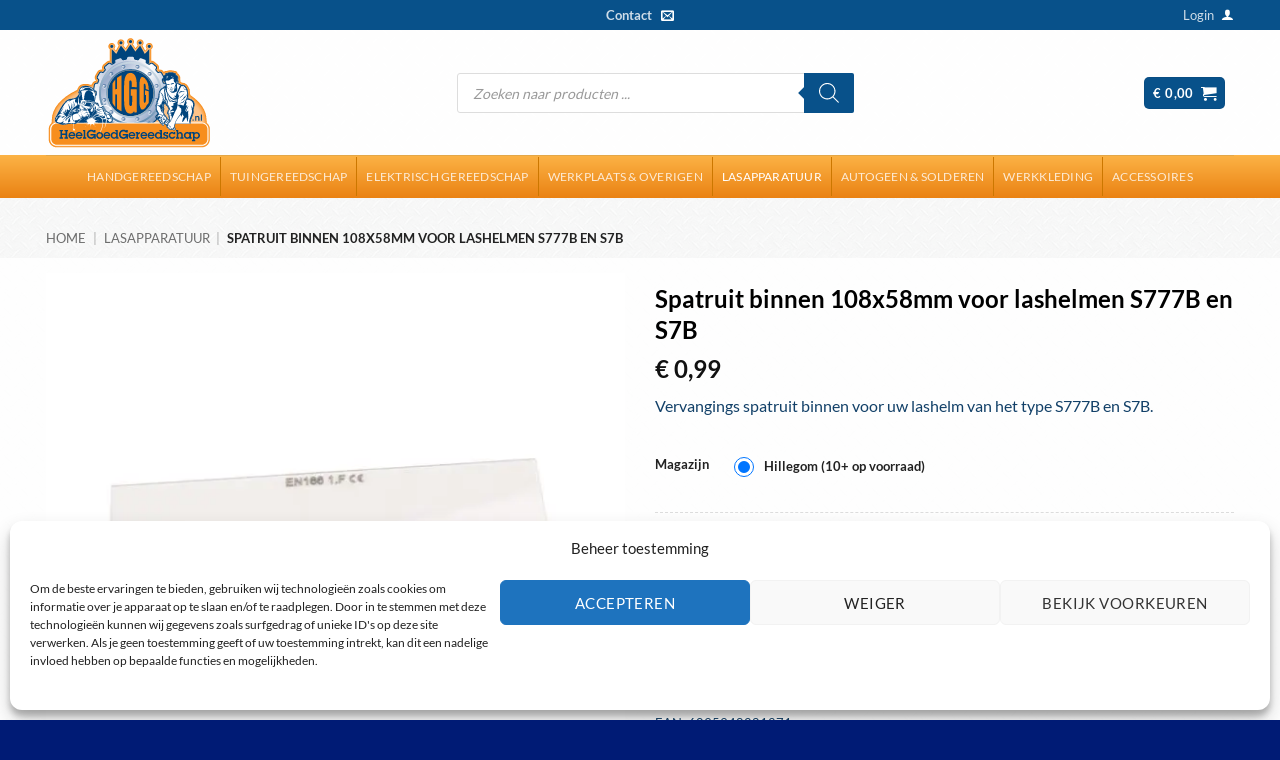

--- FILE ---
content_type: text/html; charset=utf-8
request_url: https://www.google.com/recaptcha/api2/anchor?ar=1&k=6LecF_crAAAAAIzwlwsZLKnEnffseid9p6hh7K7t&co=aHR0cHM6Ly93d3cuaGVlbGdvZWRnZXJlZWRzY2hhcC5ubDo0NDM.&hl=en&v=jdMmXeCQEkPbnFDy9T04NbgJ&size=invisible&anchor-ms=20000&execute-ms=15000&cb=ag2ae974bqee
body_size: 46327
content:
<!DOCTYPE HTML><html dir="ltr" lang="en"><head><meta http-equiv="Content-Type" content="text/html; charset=UTF-8">
<meta http-equiv="X-UA-Compatible" content="IE=edge">
<title>reCAPTCHA</title>
<style type="text/css">
/* cyrillic-ext */
@font-face {
  font-family: 'Roboto';
  font-style: normal;
  font-weight: 400;
  font-stretch: 100%;
  src: url(//fonts.gstatic.com/s/roboto/v48/KFO7CnqEu92Fr1ME7kSn66aGLdTylUAMa3GUBHMdazTgWw.woff2) format('woff2');
  unicode-range: U+0460-052F, U+1C80-1C8A, U+20B4, U+2DE0-2DFF, U+A640-A69F, U+FE2E-FE2F;
}
/* cyrillic */
@font-face {
  font-family: 'Roboto';
  font-style: normal;
  font-weight: 400;
  font-stretch: 100%;
  src: url(//fonts.gstatic.com/s/roboto/v48/KFO7CnqEu92Fr1ME7kSn66aGLdTylUAMa3iUBHMdazTgWw.woff2) format('woff2');
  unicode-range: U+0301, U+0400-045F, U+0490-0491, U+04B0-04B1, U+2116;
}
/* greek-ext */
@font-face {
  font-family: 'Roboto';
  font-style: normal;
  font-weight: 400;
  font-stretch: 100%;
  src: url(//fonts.gstatic.com/s/roboto/v48/KFO7CnqEu92Fr1ME7kSn66aGLdTylUAMa3CUBHMdazTgWw.woff2) format('woff2');
  unicode-range: U+1F00-1FFF;
}
/* greek */
@font-face {
  font-family: 'Roboto';
  font-style: normal;
  font-weight: 400;
  font-stretch: 100%;
  src: url(//fonts.gstatic.com/s/roboto/v48/KFO7CnqEu92Fr1ME7kSn66aGLdTylUAMa3-UBHMdazTgWw.woff2) format('woff2');
  unicode-range: U+0370-0377, U+037A-037F, U+0384-038A, U+038C, U+038E-03A1, U+03A3-03FF;
}
/* math */
@font-face {
  font-family: 'Roboto';
  font-style: normal;
  font-weight: 400;
  font-stretch: 100%;
  src: url(//fonts.gstatic.com/s/roboto/v48/KFO7CnqEu92Fr1ME7kSn66aGLdTylUAMawCUBHMdazTgWw.woff2) format('woff2');
  unicode-range: U+0302-0303, U+0305, U+0307-0308, U+0310, U+0312, U+0315, U+031A, U+0326-0327, U+032C, U+032F-0330, U+0332-0333, U+0338, U+033A, U+0346, U+034D, U+0391-03A1, U+03A3-03A9, U+03B1-03C9, U+03D1, U+03D5-03D6, U+03F0-03F1, U+03F4-03F5, U+2016-2017, U+2034-2038, U+203C, U+2040, U+2043, U+2047, U+2050, U+2057, U+205F, U+2070-2071, U+2074-208E, U+2090-209C, U+20D0-20DC, U+20E1, U+20E5-20EF, U+2100-2112, U+2114-2115, U+2117-2121, U+2123-214F, U+2190, U+2192, U+2194-21AE, U+21B0-21E5, U+21F1-21F2, U+21F4-2211, U+2213-2214, U+2216-22FF, U+2308-230B, U+2310, U+2319, U+231C-2321, U+2336-237A, U+237C, U+2395, U+239B-23B7, U+23D0, U+23DC-23E1, U+2474-2475, U+25AF, U+25B3, U+25B7, U+25BD, U+25C1, U+25CA, U+25CC, U+25FB, U+266D-266F, U+27C0-27FF, U+2900-2AFF, U+2B0E-2B11, U+2B30-2B4C, U+2BFE, U+3030, U+FF5B, U+FF5D, U+1D400-1D7FF, U+1EE00-1EEFF;
}
/* symbols */
@font-face {
  font-family: 'Roboto';
  font-style: normal;
  font-weight: 400;
  font-stretch: 100%;
  src: url(//fonts.gstatic.com/s/roboto/v48/KFO7CnqEu92Fr1ME7kSn66aGLdTylUAMaxKUBHMdazTgWw.woff2) format('woff2');
  unicode-range: U+0001-000C, U+000E-001F, U+007F-009F, U+20DD-20E0, U+20E2-20E4, U+2150-218F, U+2190, U+2192, U+2194-2199, U+21AF, U+21E6-21F0, U+21F3, U+2218-2219, U+2299, U+22C4-22C6, U+2300-243F, U+2440-244A, U+2460-24FF, U+25A0-27BF, U+2800-28FF, U+2921-2922, U+2981, U+29BF, U+29EB, U+2B00-2BFF, U+4DC0-4DFF, U+FFF9-FFFB, U+10140-1018E, U+10190-1019C, U+101A0, U+101D0-101FD, U+102E0-102FB, U+10E60-10E7E, U+1D2C0-1D2D3, U+1D2E0-1D37F, U+1F000-1F0FF, U+1F100-1F1AD, U+1F1E6-1F1FF, U+1F30D-1F30F, U+1F315, U+1F31C, U+1F31E, U+1F320-1F32C, U+1F336, U+1F378, U+1F37D, U+1F382, U+1F393-1F39F, U+1F3A7-1F3A8, U+1F3AC-1F3AF, U+1F3C2, U+1F3C4-1F3C6, U+1F3CA-1F3CE, U+1F3D4-1F3E0, U+1F3ED, U+1F3F1-1F3F3, U+1F3F5-1F3F7, U+1F408, U+1F415, U+1F41F, U+1F426, U+1F43F, U+1F441-1F442, U+1F444, U+1F446-1F449, U+1F44C-1F44E, U+1F453, U+1F46A, U+1F47D, U+1F4A3, U+1F4B0, U+1F4B3, U+1F4B9, U+1F4BB, U+1F4BF, U+1F4C8-1F4CB, U+1F4D6, U+1F4DA, U+1F4DF, U+1F4E3-1F4E6, U+1F4EA-1F4ED, U+1F4F7, U+1F4F9-1F4FB, U+1F4FD-1F4FE, U+1F503, U+1F507-1F50B, U+1F50D, U+1F512-1F513, U+1F53E-1F54A, U+1F54F-1F5FA, U+1F610, U+1F650-1F67F, U+1F687, U+1F68D, U+1F691, U+1F694, U+1F698, U+1F6AD, U+1F6B2, U+1F6B9-1F6BA, U+1F6BC, U+1F6C6-1F6CF, U+1F6D3-1F6D7, U+1F6E0-1F6EA, U+1F6F0-1F6F3, U+1F6F7-1F6FC, U+1F700-1F7FF, U+1F800-1F80B, U+1F810-1F847, U+1F850-1F859, U+1F860-1F887, U+1F890-1F8AD, U+1F8B0-1F8BB, U+1F8C0-1F8C1, U+1F900-1F90B, U+1F93B, U+1F946, U+1F984, U+1F996, U+1F9E9, U+1FA00-1FA6F, U+1FA70-1FA7C, U+1FA80-1FA89, U+1FA8F-1FAC6, U+1FACE-1FADC, U+1FADF-1FAE9, U+1FAF0-1FAF8, U+1FB00-1FBFF;
}
/* vietnamese */
@font-face {
  font-family: 'Roboto';
  font-style: normal;
  font-weight: 400;
  font-stretch: 100%;
  src: url(//fonts.gstatic.com/s/roboto/v48/KFO7CnqEu92Fr1ME7kSn66aGLdTylUAMa3OUBHMdazTgWw.woff2) format('woff2');
  unicode-range: U+0102-0103, U+0110-0111, U+0128-0129, U+0168-0169, U+01A0-01A1, U+01AF-01B0, U+0300-0301, U+0303-0304, U+0308-0309, U+0323, U+0329, U+1EA0-1EF9, U+20AB;
}
/* latin-ext */
@font-face {
  font-family: 'Roboto';
  font-style: normal;
  font-weight: 400;
  font-stretch: 100%;
  src: url(//fonts.gstatic.com/s/roboto/v48/KFO7CnqEu92Fr1ME7kSn66aGLdTylUAMa3KUBHMdazTgWw.woff2) format('woff2');
  unicode-range: U+0100-02BA, U+02BD-02C5, U+02C7-02CC, U+02CE-02D7, U+02DD-02FF, U+0304, U+0308, U+0329, U+1D00-1DBF, U+1E00-1E9F, U+1EF2-1EFF, U+2020, U+20A0-20AB, U+20AD-20C0, U+2113, U+2C60-2C7F, U+A720-A7FF;
}
/* latin */
@font-face {
  font-family: 'Roboto';
  font-style: normal;
  font-weight: 400;
  font-stretch: 100%;
  src: url(//fonts.gstatic.com/s/roboto/v48/KFO7CnqEu92Fr1ME7kSn66aGLdTylUAMa3yUBHMdazQ.woff2) format('woff2');
  unicode-range: U+0000-00FF, U+0131, U+0152-0153, U+02BB-02BC, U+02C6, U+02DA, U+02DC, U+0304, U+0308, U+0329, U+2000-206F, U+20AC, U+2122, U+2191, U+2193, U+2212, U+2215, U+FEFF, U+FFFD;
}
/* cyrillic-ext */
@font-face {
  font-family: 'Roboto';
  font-style: normal;
  font-weight: 500;
  font-stretch: 100%;
  src: url(//fonts.gstatic.com/s/roboto/v48/KFO7CnqEu92Fr1ME7kSn66aGLdTylUAMa3GUBHMdazTgWw.woff2) format('woff2');
  unicode-range: U+0460-052F, U+1C80-1C8A, U+20B4, U+2DE0-2DFF, U+A640-A69F, U+FE2E-FE2F;
}
/* cyrillic */
@font-face {
  font-family: 'Roboto';
  font-style: normal;
  font-weight: 500;
  font-stretch: 100%;
  src: url(//fonts.gstatic.com/s/roboto/v48/KFO7CnqEu92Fr1ME7kSn66aGLdTylUAMa3iUBHMdazTgWw.woff2) format('woff2');
  unicode-range: U+0301, U+0400-045F, U+0490-0491, U+04B0-04B1, U+2116;
}
/* greek-ext */
@font-face {
  font-family: 'Roboto';
  font-style: normal;
  font-weight: 500;
  font-stretch: 100%;
  src: url(//fonts.gstatic.com/s/roboto/v48/KFO7CnqEu92Fr1ME7kSn66aGLdTylUAMa3CUBHMdazTgWw.woff2) format('woff2');
  unicode-range: U+1F00-1FFF;
}
/* greek */
@font-face {
  font-family: 'Roboto';
  font-style: normal;
  font-weight: 500;
  font-stretch: 100%;
  src: url(//fonts.gstatic.com/s/roboto/v48/KFO7CnqEu92Fr1ME7kSn66aGLdTylUAMa3-UBHMdazTgWw.woff2) format('woff2');
  unicode-range: U+0370-0377, U+037A-037F, U+0384-038A, U+038C, U+038E-03A1, U+03A3-03FF;
}
/* math */
@font-face {
  font-family: 'Roboto';
  font-style: normal;
  font-weight: 500;
  font-stretch: 100%;
  src: url(//fonts.gstatic.com/s/roboto/v48/KFO7CnqEu92Fr1ME7kSn66aGLdTylUAMawCUBHMdazTgWw.woff2) format('woff2');
  unicode-range: U+0302-0303, U+0305, U+0307-0308, U+0310, U+0312, U+0315, U+031A, U+0326-0327, U+032C, U+032F-0330, U+0332-0333, U+0338, U+033A, U+0346, U+034D, U+0391-03A1, U+03A3-03A9, U+03B1-03C9, U+03D1, U+03D5-03D6, U+03F0-03F1, U+03F4-03F5, U+2016-2017, U+2034-2038, U+203C, U+2040, U+2043, U+2047, U+2050, U+2057, U+205F, U+2070-2071, U+2074-208E, U+2090-209C, U+20D0-20DC, U+20E1, U+20E5-20EF, U+2100-2112, U+2114-2115, U+2117-2121, U+2123-214F, U+2190, U+2192, U+2194-21AE, U+21B0-21E5, U+21F1-21F2, U+21F4-2211, U+2213-2214, U+2216-22FF, U+2308-230B, U+2310, U+2319, U+231C-2321, U+2336-237A, U+237C, U+2395, U+239B-23B7, U+23D0, U+23DC-23E1, U+2474-2475, U+25AF, U+25B3, U+25B7, U+25BD, U+25C1, U+25CA, U+25CC, U+25FB, U+266D-266F, U+27C0-27FF, U+2900-2AFF, U+2B0E-2B11, U+2B30-2B4C, U+2BFE, U+3030, U+FF5B, U+FF5D, U+1D400-1D7FF, U+1EE00-1EEFF;
}
/* symbols */
@font-face {
  font-family: 'Roboto';
  font-style: normal;
  font-weight: 500;
  font-stretch: 100%;
  src: url(//fonts.gstatic.com/s/roboto/v48/KFO7CnqEu92Fr1ME7kSn66aGLdTylUAMaxKUBHMdazTgWw.woff2) format('woff2');
  unicode-range: U+0001-000C, U+000E-001F, U+007F-009F, U+20DD-20E0, U+20E2-20E4, U+2150-218F, U+2190, U+2192, U+2194-2199, U+21AF, U+21E6-21F0, U+21F3, U+2218-2219, U+2299, U+22C4-22C6, U+2300-243F, U+2440-244A, U+2460-24FF, U+25A0-27BF, U+2800-28FF, U+2921-2922, U+2981, U+29BF, U+29EB, U+2B00-2BFF, U+4DC0-4DFF, U+FFF9-FFFB, U+10140-1018E, U+10190-1019C, U+101A0, U+101D0-101FD, U+102E0-102FB, U+10E60-10E7E, U+1D2C0-1D2D3, U+1D2E0-1D37F, U+1F000-1F0FF, U+1F100-1F1AD, U+1F1E6-1F1FF, U+1F30D-1F30F, U+1F315, U+1F31C, U+1F31E, U+1F320-1F32C, U+1F336, U+1F378, U+1F37D, U+1F382, U+1F393-1F39F, U+1F3A7-1F3A8, U+1F3AC-1F3AF, U+1F3C2, U+1F3C4-1F3C6, U+1F3CA-1F3CE, U+1F3D4-1F3E0, U+1F3ED, U+1F3F1-1F3F3, U+1F3F5-1F3F7, U+1F408, U+1F415, U+1F41F, U+1F426, U+1F43F, U+1F441-1F442, U+1F444, U+1F446-1F449, U+1F44C-1F44E, U+1F453, U+1F46A, U+1F47D, U+1F4A3, U+1F4B0, U+1F4B3, U+1F4B9, U+1F4BB, U+1F4BF, U+1F4C8-1F4CB, U+1F4D6, U+1F4DA, U+1F4DF, U+1F4E3-1F4E6, U+1F4EA-1F4ED, U+1F4F7, U+1F4F9-1F4FB, U+1F4FD-1F4FE, U+1F503, U+1F507-1F50B, U+1F50D, U+1F512-1F513, U+1F53E-1F54A, U+1F54F-1F5FA, U+1F610, U+1F650-1F67F, U+1F687, U+1F68D, U+1F691, U+1F694, U+1F698, U+1F6AD, U+1F6B2, U+1F6B9-1F6BA, U+1F6BC, U+1F6C6-1F6CF, U+1F6D3-1F6D7, U+1F6E0-1F6EA, U+1F6F0-1F6F3, U+1F6F7-1F6FC, U+1F700-1F7FF, U+1F800-1F80B, U+1F810-1F847, U+1F850-1F859, U+1F860-1F887, U+1F890-1F8AD, U+1F8B0-1F8BB, U+1F8C0-1F8C1, U+1F900-1F90B, U+1F93B, U+1F946, U+1F984, U+1F996, U+1F9E9, U+1FA00-1FA6F, U+1FA70-1FA7C, U+1FA80-1FA89, U+1FA8F-1FAC6, U+1FACE-1FADC, U+1FADF-1FAE9, U+1FAF0-1FAF8, U+1FB00-1FBFF;
}
/* vietnamese */
@font-face {
  font-family: 'Roboto';
  font-style: normal;
  font-weight: 500;
  font-stretch: 100%;
  src: url(//fonts.gstatic.com/s/roboto/v48/KFO7CnqEu92Fr1ME7kSn66aGLdTylUAMa3OUBHMdazTgWw.woff2) format('woff2');
  unicode-range: U+0102-0103, U+0110-0111, U+0128-0129, U+0168-0169, U+01A0-01A1, U+01AF-01B0, U+0300-0301, U+0303-0304, U+0308-0309, U+0323, U+0329, U+1EA0-1EF9, U+20AB;
}
/* latin-ext */
@font-face {
  font-family: 'Roboto';
  font-style: normal;
  font-weight: 500;
  font-stretch: 100%;
  src: url(//fonts.gstatic.com/s/roboto/v48/KFO7CnqEu92Fr1ME7kSn66aGLdTylUAMa3KUBHMdazTgWw.woff2) format('woff2');
  unicode-range: U+0100-02BA, U+02BD-02C5, U+02C7-02CC, U+02CE-02D7, U+02DD-02FF, U+0304, U+0308, U+0329, U+1D00-1DBF, U+1E00-1E9F, U+1EF2-1EFF, U+2020, U+20A0-20AB, U+20AD-20C0, U+2113, U+2C60-2C7F, U+A720-A7FF;
}
/* latin */
@font-face {
  font-family: 'Roboto';
  font-style: normal;
  font-weight: 500;
  font-stretch: 100%;
  src: url(//fonts.gstatic.com/s/roboto/v48/KFO7CnqEu92Fr1ME7kSn66aGLdTylUAMa3yUBHMdazQ.woff2) format('woff2');
  unicode-range: U+0000-00FF, U+0131, U+0152-0153, U+02BB-02BC, U+02C6, U+02DA, U+02DC, U+0304, U+0308, U+0329, U+2000-206F, U+20AC, U+2122, U+2191, U+2193, U+2212, U+2215, U+FEFF, U+FFFD;
}
/* cyrillic-ext */
@font-face {
  font-family: 'Roboto';
  font-style: normal;
  font-weight: 900;
  font-stretch: 100%;
  src: url(//fonts.gstatic.com/s/roboto/v48/KFO7CnqEu92Fr1ME7kSn66aGLdTylUAMa3GUBHMdazTgWw.woff2) format('woff2');
  unicode-range: U+0460-052F, U+1C80-1C8A, U+20B4, U+2DE0-2DFF, U+A640-A69F, U+FE2E-FE2F;
}
/* cyrillic */
@font-face {
  font-family: 'Roboto';
  font-style: normal;
  font-weight: 900;
  font-stretch: 100%;
  src: url(//fonts.gstatic.com/s/roboto/v48/KFO7CnqEu92Fr1ME7kSn66aGLdTylUAMa3iUBHMdazTgWw.woff2) format('woff2');
  unicode-range: U+0301, U+0400-045F, U+0490-0491, U+04B0-04B1, U+2116;
}
/* greek-ext */
@font-face {
  font-family: 'Roboto';
  font-style: normal;
  font-weight: 900;
  font-stretch: 100%;
  src: url(//fonts.gstatic.com/s/roboto/v48/KFO7CnqEu92Fr1ME7kSn66aGLdTylUAMa3CUBHMdazTgWw.woff2) format('woff2');
  unicode-range: U+1F00-1FFF;
}
/* greek */
@font-face {
  font-family: 'Roboto';
  font-style: normal;
  font-weight: 900;
  font-stretch: 100%;
  src: url(//fonts.gstatic.com/s/roboto/v48/KFO7CnqEu92Fr1ME7kSn66aGLdTylUAMa3-UBHMdazTgWw.woff2) format('woff2');
  unicode-range: U+0370-0377, U+037A-037F, U+0384-038A, U+038C, U+038E-03A1, U+03A3-03FF;
}
/* math */
@font-face {
  font-family: 'Roboto';
  font-style: normal;
  font-weight: 900;
  font-stretch: 100%;
  src: url(//fonts.gstatic.com/s/roboto/v48/KFO7CnqEu92Fr1ME7kSn66aGLdTylUAMawCUBHMdazTgWw.woff2) format('woff2');
  unicode-range: U+0302-0303, U+0305, U+0307-0308, U+0310, U+0312, U+0315, U+031A, U+0326-0327, U+032C, U+032F-0330, U+0332-0333, U+0338, U+033A, U+0346, U+034D, U+0391-03A1, U+03A3-03A9, U+03B1-03C9, U+03D1, U+03D5-03D6, U+03F0-03F1, U+03F4-03F5, U+2016-2017, U+2034-2038, U+203C, U+2040, U+2043, U+2047, U+2050, U+2057, U+205F, U+2070-2071, U+2074-208E, U+2090-209C, U+20D0-20DC, U+20E1, U+20E5-20EF, U+2100-2112, U+2114-2115, U+2117-2121, U+2123-214F, U+2190, U+2192, U+2194-21AE, U+21B0-21E5, U+21F1-21F2, U+21F4-2211, U+2213-2214, U+2216-22FF, U+2308-230B, U+2310, U+2319, U+231C-2321, U+2336-237A, U+237C, U+2395, U+239B-23B7, U+23D0, U+23DC-23E1, U+2474-2475, U+25AF, U+25B3, U+25B7, U+25BD, U+25C1, U+25CA, U+25CC, U+25FB, U+266D-266F, U+27C0-27FF, U+2900-2AFF, U+2B0E-2B11, U+2B30-2B4C, U+2BFE, U+3030, U+FF5B, U+FF5D, U+1D400-1D7FF, U+1EE00-1EEFF;
}
/* symbols */
@font-face {
  font-family: 'Roboto';
  font-style: normal;
  font-weight: 900;
  font-stretch: 100%;
  src: url(//fonts.gstatic.com/s/roboto/v48/KFO7CnqEu92Fr1ME7kSn66aGLdTylUAMaxKUBHMdazTgWw.woff2) format('woff2');
  unicode-range: U+0001-000C, U+000E-001F, U+007F-009F, U+20DD-20E0, U+20E2-20E4, U+2150-218F, U+2190, U+2192, U+2194-2199, U+21AF, U+21E6-21F0, U+21F3, U+2218-2219, U+2299, U+22C4-22C6, U+2300-243F, U+2440-244A, U+2460-24FF, U+25A0-27BF, U+2800-28FF, U+2921-2922, U+2981, U+29BF, U+29EB, U+2B00-2BFF, U+4DC0-4DFF, U+FFF9-FFFB, U+10140-1018E, U+10190-1019C, U+101A0, U+101D0-101FD, U+102E0-102FB, U+10E60-10E7E, U+1D2C0-1D2D3, U+1D2E0-1D37F, U+1F000-1F0FF, U+1F100-1F1AD, U+1F1E6-1F1FF, U+1F30D-1F30F, U+1F315, U+1F31C, U+1F31E, U+1F320-1F32C, U+1F336, U+1F378, U+1F37D, U+1F382, U+1F393-1F39F, U+1F3A7-1F3A8, U+1F3AC-1F3AF, U+1F3C2, U+1F3C4-1F3C6, U+1F3CA-1F3CE, U+1F3D4-1F3E0, U+1F3ED, U+1F3F1-1F3F3, U+1F3F5-1F3F7, U+1F408, U+1F415, U+1F41F, U+1F426, U+1F43F, U+1F441-1F442, U+1F444, U+1F446-1F449, U+1F44C-1F44E, U+1F453, U+1F46A, U+1F47D, U+1F4A3, U+1F4B0, U+1F4B3, U+1F4B9, U+1F4BB, U+1F4BF, U+1F4C8-1F4CB, U+1F4D6, U+1F4DA, U+1F4DF, U+1F4E3-1F4E6, U+1F4EA-1F4ED, U+1F4F7, U+1F4F9-1F4FB, U+1F4FD-1F4FE, U+1F503, U+1F507-1F50B, U+1F50D, U+1F512-1F513, U+1F53E-1F54A, U+1F54F-1F5FA, U+1F610, U+1F650-1F67F, U+1F687, U+1F68D, U+1F691, U+1F694, U+1F698, U+1F6AD, U+1F6B2, U+1F6B9-1F6BA, U+1F6BC, U+1F6C6-1F6CF, U+1F6D3-1F6D7, U+1F6E0-1F6EA, U+1F6F0-1F6F3, U+1F6F7-1F6FC, U+1F700-1F7FF, U+1F800-1F80B, U+1F810-1F847, U+1F850-1F859, U+1F860-1F887, U+1F890-1F8AD, U+1F8B0-1F8BB, U+1F8C0-1F8C1, U+1F900-1F90B, U+1F93B, U+1F946, U+1F984, U+1F996, U+1F9E9, U+1FA00-1FA6F, U+1FA70-1FA7C, U+1FA80-1FA89, U+1FA8F-1FAC6, U+1FACE-1FADC, U+1FADF-1FAE9, U+1FAF0-1FAF8, U+1FB00-1FBFF;
}
/* vietnamese */
@font-face {
  font-family: 'Roboto';
  font-style: normal;
  font-weight: 900;
  font-stretch: 100%;
  src: url(//fonts.gstatic.com/s/roboto/v48/KFO7CnqEu92Fr1ME7kSn66aGLdTylUAMa3OUBHMdazTgWw.woff2) format('woff2');
  unicode-range: U+0102-0103, U+0110-0111, U+0128-0129, U+0168-0169, U+01A0-01A1, U+01AF-01B0, U+0300-0301, U+0303-0304, U+0308-0309, U+0323, U+0329, U+1EA0-1EF9, U+20AB;
}
/* latin-ext */
@font-face {
  font-family: 'Roboto';
  font-style: normal;
  font-weight: 900;
  font-stretch: 100%;
  src: url(//fonts.gstatic.com/s/roboto/v48/KFO7CnqEu92Fr1ME7kSn66aGLdTylUAMa3KUBHMdazTgWw.woff2) format('woff2');
  unicode-range: U+0100-02BA, U+02BD-02C5, U+02C7-02CC, U+02CE-02D7, U+02DD-02FF, U+0304, U+0308, U+0329, U+1D00-1DBF, U+1E00-1E9F, U+1EF2-1EFF, U+2020, U+20A0-20AB, U+20AD-20C0, U+2113, U+2C60-2C7F, U+A720-A7FF;
}
/* latin */
@font-face {
  font-family: 'Roboto';
  font-style: normal;
  font-weight: 900;
  font-stretch: 100%;
  src: url(//fonts.gstatic.com/s/roboto/v48/KFO7CnqEu92Fr1ME7kSn66aGLdTylUAMa3yUBHMdazQ.woff2) format('woff2');
  unicode-range: U+0000-00FF, U+0131, U+0152-0153, U+02BB-02BC, U+02C6, U+02DA, U+02DC, U+0304, U+0308, U+0329, U+2000-206F, U+20AC, U+2122, U+2191, U+2193, U+2212, U+2215, U+FEFF, U+FFFD;
}

</style>
<link rel="stylesheet" type="text/css" href="https://www.gstatic.com/recaptcha/releases/jdMmXeCQEkPbnFDy9T04NbgJ/styles__ltr.css">
<script nonce="QrAtVPRIUoIMHwz4IWMPYg" type="text/javascript">window['__recaptcha_api'] = 'https://www.google.com/recaptcha/api2/';</script>
<script type="text/javascript" src="https://www.gstatic.com/recaptcha/releases/jdMmXeCQEkPbnFDy9T04NbgJ/recaptcha__en.js" nonce="QrAtVPRIUoIMHwz4IWMPYg">
      
    </script></head>
<body><div id="rc-anchor-alert" class="rc-anchor-alert"></div>
<input type="hidden" id="recaptcha-token" value="[base64]">
<script type="text/javascript" nonce="QrAtVPRIUoIMHwz4IWMPYg">
      recaptcha.anchor.Main.init("[\x22ainput\x22,[\x22bgdata\x22,\x22\x22,\[base64]/[base64]/[base64]/[base64]/[base64]/[base64]/[base64]/[base64]/[base64]/[base64]/[base64]/[base64]/[base64]/[base64]\\u003d\x22,\[base64]\\u003d\x22,\x22bFdqTV7ChlDCjlLCocKDwoLCjcORJ8OrTcOtwokHDsK/wpBLw7NBwoBOwolOO8Ozw7jCjCHClMKnVXcXHcKxwpbDtApDwoNgQcKdAsOnXBjCgXRxBFPCuhJLw5YUXcKwE8KDw4HDjW3ClQfDkMK7ecO/woTCpW/Co1LCsEPCrB5aKsK4wrHCnCUJwpVfw6zCpXNADUk0BA0/wpLDozbDisOjSh7CtMOQWBdcwqw9wqNIwpFgwr3DplIJw7LDtzXCn8OvBlXCsC4swqbClDgYOUTCrDMucMOEVWLCgHEYw67DqsKkwpc3dVbCr10LM8KeP8OvwoTDohrCuFDDncOMRMKcw7bCi8O7w7VGCx/DuMKZbsKhw6RQEMOdw5sewrTCm8KOHsKRw4UHw4grf8OWRWTCs8O+wqlnw4zCqsKQw43Dh8O7NTHDnsKHBD/CpV7CiljClMKtw5UGesOhWnZfJQJ2J0E/w6fCoSEJw6zDqmrDmsOGwp8Sw5zCpW4fGT3DuE8YF1PDiDgfw4oPNiPCpcOdwpbCjyxYw5l1w6DDl8K8wqnCt3HCj8OYwroPwoPCn8O9aMKlKg0Aw7MhBcKzXcKFXi5IYMKkwp/CmhfDmlp2w7BRI8KIw73Dn8OSw4RpWMOnw7XCuULCnkMuQ2Qlw7FnAlrChMK9w7FqIihIdksdwptxw5wAAcKVJi9VwrYow7tifSrDvMOxwrpvw4TDjnteXsOrV31/SsOfw6/DvsOuB8KnGcOzSsKww60bIkxOwoJGMXHCnSLCh8Khw643wqcqwqsZIU7CpsKGTRYzwqrDsMKCwoklwq3DjsOHw6tHbQ4Cw4gCw5LClMKHasOBwo1hccK8w6hxOcOIw7xgLj3CoUXCuy7CqcKoS8O5w5zDgSx2w7Atw40+wqFSw61Mw75MwqUHwr/CqwDCggPCigDCjmlIwotxeMKKwoJkChJdERASw5Ntwo4lwrHCn3R6csK0ScK0Q8OXw63Dm2RPNsOIwrvCtsKGw7DCi8K9w7DDk2FQwqIVDgbCrMK/w7JJKMKgQWVQwqg5ZcOdwrvClmsywrXCvWnDo8OKw6kZKiPDmMKxwqwAWjnDmcOgGsOEf8OFw4MEw40XNx3DlcO1PsOgM8OoLG7Djmkow5bCkMOKD07CiGTCkid9w5/ChCEsJMO+McOawpLCjlYLwpPDl03Dl3bCuW3Dim7CoTjDuMKpwokFVcKFYnfDujbCocOvYMODTHLDmUTCvnXDky7CnsOvBSN1wrh/w7HDvcKpw5XDu33CqcOLw5HCk8OwRznCpSLDmcOXPsK0ecOMRsKmdsK3w7LDucOVw5NbckzCtHzCisOrd8KhwpnClsOTHXANccOSw41uSClfwqp0Aj3CqMODbsK8wq8ue8KZw7Ilw6/DmsK/w6DDicO9w6bDpcKFdWrCuw0KwoTDrkbCklXCjMKAN8O4w4QvLsKNw7dZW8Otw69DWlAAw6p5wq/DnsKAwrXDnsOVbDkDdcK2woHCk2rCscOoGsKHwozDhsORw4jChwrDlcObwpJpDcO0I3kVMMK9AXPDrHMAScOVP8KrwptkP8Olw5bDjjMzC2Epw70HwrHDt8Ozwr/Co8KiezVFXMKiw706wrfCvm9TSsK1wrLCjcORNB1jMsODw6lWwrPCoMKXIB/CkhLCnsK0w4Rcw4nDq8OYc8KWOS/DnsOlEVDChsOWwpnCl8Klwoxow6PCl8K/[base64]/CpsKvE8OaTMOrwprCgMOTw7dDdcKZVsKRMXwRfcKjf8OHAMOmw7YGNMO0wqrDo8OIW3XDlkTDq8KCDcKDwoMcw6vDkMO3w6rCuMOrJmDDo8OgMnHDgcKLw6jChMKGRWvCvMKxLcKewrUpwr/CusKwVSjCqXt9QcKWwoHCv13CnGBeWGPDgcOKWVHCgX/Dj8OLMCd4PHnDuRDCtcKte1LDnQ7DssO8fMKGw54yw5TDoMOIwqlcw5PDrANtwrDCshjCth7CpMOnw5klLw/[base64]/CunFOw6FrXFojwqNxwpIwJXMcKMK1LsOmw4jDksKaPHTCmRJxUhXDpC/CnG3CjsKKRsKXf3rDsStrVMKxwqrDrMKkw7obdFVPwoQ0QQjCvzB3wq1Rw5tuwobCmV/[base64]/DusORwrzCqMOgXMKowqfDhcONwr7CvEVCSkrCrsKBZcOjwrlQQn1Pw61FL2DDgMKdwqvDvcOaBEnChivDnGjCnsO5wqEBERnDnMOPw6tgw53DlWMLLsK/[base64]/CnMKLdMKdZm56TcKFwqBaa8OrBy9eP8OsbA7CixcCwqZRVcK7JWTCpxnCr8K7H8OCw7rDtnzDvyDDngImN8Oww4zCo3ZbSH/Cu8KvLcKWw5cVw7Nzw53CjcKPDFgcEkFWPMKGRMO6DcOuRcOecjElLhhow5dBN8OdQcKwbMO/w4nCiMOBw5cRwo/CsjwXw58Zw7vCkcK9VcKING8XwprCnTgvYkNocREyw6tmbsO1w63DtiTDhnnClVkADcOHPsKpw43DlsKrRDLDt8KaRn/[base64]/w4ksayrDiXklwpbDisKSNsK/w6PDsBXDm2wXw7ZSwqtQYsK+wo/DhsO8FhdvdWHDmhxsw6rDpMK+wqRSUVXDsFcKw6R7ZcOxwrrCmzI7w49jBsOEwoILw4cPbR4SwpEXMEQaMxXDl8OzwoUzwojClgVLW8K/QcK/w6RSPkfDnjASw7V2KMKywpN/Im3DsMO8wqQmU1A1w6vCkk4XDn0Jwo5FUcK7C8OzNXwEf8OhPX7Dp3PCpRwbHBRDD8OMw7zCs2Rmw74DF0k2wqgleRzCqQ/CksKTbEdVNcOIE8O6w54kworCpsOzYnZWw6rCun5IwpsNOMOTWjgeTlUvAMKxwpjDqMO1wqbDicOsw6Nlw4JUEBXDoMK4T2DCuQtrwqROWMKawq/CscKBw5PDj8Oyw5czwpUdwqvDlcK0LcK+wrrDn1F4aG3ChsOMw6giw5A0wroGwrXCkBVDRQZpWEZRZsObCMOae8KYwoHDtcKrd8Oew5powpN+wrcUNBzDsDA8SlTDkSTDrsKVwqPCly5QWMOkwrrCjMKSHcO6w63CmU9iwqPCoG4bwpxRMcK+AE/Co2RoZ8O5PcKkPcKxw6g5wpYwdcOuw4/ClsOPbnbDhMKUw4XCssK7wqRpwrEaCmMZw7XCuzstL8OmaMKrZMKuw743d2XCtUx+N19xwp7CkMKIw4pjY8KRDAkbORwxPMOrDQBvGsO6b8KrJD0XacKNw7DCmsOuwr7Ch8KDRjzDjsKHw4HDhy8cw7VRw5jDrh/[base64]/[base64]/CpMOIw43DjHzDsRc9wpYawqPDk8K2U8KJQ8OWc8KcwoBew7dbwpA3wrRtw6PDkknCiMKkwqvDsMKrw6vDn8Oww7ZpKjTDrmZ/w7YGLMOYwrY9VMO6fx1vwrkMw4BCwqbDmCXDvwrDgG3DvWEDeyItNsKoUyjCmMODwooiKcOfHsO0wofClHzCn8OJZ8OUw6wSwr4eGBYmw6FWwq0pYMOQOcOYSkk4wojCp8OnwqbCrMOlN8Kuw7XDnsOsbMKnIm7CozLDuA/[base64]/[base64]/Cv2DCocOdwpE2GcO9wpHDtMK/dgzDg8KAFkLCqyZ6wr7DgB5Zw5lOwoxxw6E6wprCnMOpM8KpwrRUZjdhbsKrwpIRwpYMQ2ZFPB3CkWHDrHApw5jDgQA0HlNiwo9yw6zDrMK5IMKuw47DpsKzWsKqasOGw5U9wq3CmwlZwpNUwq9pCsKUw7/CscO9bXfCiMOiwqBZGMOXwrnCsMKfJcOBwoRmaHbDr146w5vCoQrDl8K4FsOZNQJXw6/[base64]/[base64]/wpvCpBkfw4YLwoxMw73Cj8KIwo1hMBUwFG83CVDDomPCrMO4wox+wp5lMsOfw5NPWiccw70+w5DDlcKkwoRAJlDDmcK8NMODfcKCw6PCq8O3GWXDjiM0MsKYYMODwqnClXogDhcfAMOje8K/BcOCwqd1wrLCjMKhFyTChMOWwqMSwqIrw6XDkUYvw5ACQUEvwoHCr3kFfEUVw4TCgE4TXlnDnsO3RwTDj8OUwqU+w65gIcOVfSNHTsOUM0p/w7NawocvwqTDpcOAwoQxFT5BwolQA8OKwoPCslxlEDRGw7UZJ23CscKJw4F/[base64]/KkoLeMKwKVkiTCjChsKGw54owrobGCTDvcOFdMO8AMKMw4zDkMK7OQJTw6zCkilYwoxPEcKmbcKvwp7DuHrCvMOzM8KOwq1bdS3DlsOqw4ZBw6Q0w6DCoMOVbcOzTC5JZMKJw7DCp8OZwo4lKcOOw63CisOyQmNHd8KVw4QlwqU/Q8Khw4xSw5cTAsOMw6kDw5B4M8Ovw7wUw43DinPDqFzCocKBw5Q1woLDkCjDuFxRT8KUw7szwrDClMOpwoXCi2/Dl8OSw6ddSkrCm8Otw53DnErDscOHw7DDpyXCl8OqcsOwYzEwEWfCiRDDq8KRdMK5FsK1TG8yZAhiw7Qew5jCjcKoIsOnAcKqwr99DyYpw5ZsJznClRxFRUvDthbCsMKjwofDgcONw5tPAEbDkMKCw4HDtmUvwok3E8KMw5fDjh/DjANXPMOCw5QKEHkSKMOYLsK/[base64]/[base64]/D0p/[base64]/CgjDDg8KsXsOwwpHCtsOZKw0EQArCnxlXKDhhbMKmw74ewo8TTUAlI8Oowqk4fMOewrlrbsOZw5pjw5nCtyHCoioKEMK4wojChMOjw4jDgcOsw77CssKnw6TCgsK8w6p2w4tLJMOMccKzw55owr/CukdbdEc1NcKnBzxwcsOTNCDDtmVOVlY3wpDCnsO4wqLCncKrc8K2QcKDYyJ0w4Vnw67ChHU4JcKmTkbDm1LCmcOxMW7ClMOXNcOrQlxBbcK+fsOhFiXChQprwrZuwpczG8K/w5HCh8Ksw5/[base64]/DqAhdw4fClMOCQsOmwoTDpw3DhMORwpl5OcKRw7DDrcK3dwlPc8Kww7vDoWE8fx9xw5LDo8ONw6geQW7CucKPw6/Cu8KUwoXCq2w2w61twq3DlgLDvcO1eUdKJ00mw6lEO8Kfwo5yL1TDjsK6wr/DvGg+EcKQLsKiw4EEw6V6JcKnF1/DjQ8fYMOFw5NewpBDe316wrg3b1LCnz3DmMKbw6tGE8KhbGbDpMO1w5bCgATCt8Opw4fCp8O0ZcOkLVLDtMKFw5PCqiItdk3DhGjDuR3DvMKBdl9SRMKWJsO3PXEjIDoqw7FlVg7CmlpSPSBhA8O4dR3Cu8O4woXDuBYRLsOTaSrDvgLDuMKwfmBlwqM2B2/Csycqw5PDq0vDr8KwanjCssOHw48vPMOAC8OlPE3CjiVSwofDhBnCu8KSw7PDiMK/CmxJwqV5w6AeEMKaNsOcwoXClGtew5/CszFJw4fDlkTCv3sswpAJbcOoRcKvwrogBT/[base64]/DlVrDn3xdBQYKw4XCi0rDicOwwoAzw6xRdFVRw7ITPWJKMMOjw48bw64Yw4t5w5rDvsKJw7jDiBzCugHDpMKMLm9AQGDCtsO0wqXCjGLDlgF3Iw/Dv8O0FsOyw41uYsKDw6rCqsKYLcKzcsOzwrU1w55gw6JbwovCnU/CigVLVMOSw7gjwq5KGWpOw58qwq/DrsO9w7XDu3dMWsKuw7/CqHFhwpzDkMOddcOzXybCvC/DlnvDtsKLT1jDucOSeMOBw65ufygaSSHDoMOLRB/DiU01fz0FPg/Cp2fCpMOyOcOxCsOQTkPDs2vChjnCtw8dwoctRsKXSMO+wprCq2Q5YU3Cp8KVFiVtw5R0w6AEw684BAIswqgqOVbDoSLCh21Fw4bCt8KkwrR8w5LDj8OSX3ISccKRZcO+wqFPdsOiw51oNn4/w7XCoCwgZcO0cMKRA8OkwqckRsKow67ChyQxJB0SesO5G8OTw51UPW/DnAIjJcOJwr/DlXvDuydnw4HDtxvCl8Khw4TDrzwXD1t7FMOkwqEzQsORwqfCqMK/wr/DtUAHw7h0L358CsKQw6bCuWAgXcKbwr/CjW1bHGHCmTMnRsOlIcKOVFvDpsObbMKawppIw4fDo3fDkSRgEj0bNVXDo8OQE2/Dq8OlMcKJAThdbsKSwrFcYsK2w7hlw4TCnxjCpMKyaXvCrRPDsV/DmsOyw5lpQcK4wqDDv8OCLsOfw47DncOJwqtEw5LDo8OBEgwZw4LDvkYeQC/[base64]/NQLCrcOeZcKXwqDDjhDDhsK6fMK1P2xRRhlqCcKEw7bChxfCqcKFLsOcwpjDnT/DjcOzw44ww50iwqQPAMKRABrDhcKVwqPCkcOpw74ww40GGEDCmmVfGcO5w5fDqT/DhMOGSsKhS8KXw5glw7jDh1zDum50dsO5acOpAWdLPMKDbsKmwq0XKcOwYX3DiMKGwpfDu8KISGjDoFQGRMKBLwfDk8ONw4oKw4ttPG4BbMKSHsKYwrzCjcO0w6/CkMOaw5HCrHvDsMKMwqRcGTfCo2zCvsKzcsOWwr/Du2AewrbDnwgNw6nDrUbDoVY4R8K/[base64]/CtcOJw7zDjC3DtsKWbFnDqAlsw7AgOcOiD17DqnLChnRuO8OZVyPCkCszw6vCpQBJw7rCrQ/Cok4zwrJOQwEmwoJEw7x7WXDDqXN9P8Ozw5oWwrzDocOyX8OPXcKEw5TCicOVXXQ1wrjDjMKvw4s3w4vCsFjCvcOdw79/[base64]/Cl3LChHzDrsOROcOid8ObwoxjJsKWZcKRw7QXwoXDkBRcwqsYWcO0wqfDmcOBZ8OLJsOLaDjDucKOGsOYwpREw7tVZHoDfMOpwq/[base64]/JMKQw5kJw6UGw4fCkMK6woQ8EsKuw6jDpSFFScKww5NHwqIow5tmw5Jub8KMFcOQKsOALQ4KQgNmcAvCrSHDhcKWGMOmwoBSazE8L8OfwoTDjzXDgwV2BMK9w4DClsOcw5/Dg8KCK8Onw5XDowzCksOdwoLDhEAOIsOKwqptw4Y9wrxXwoITwrpuwqJyBQBsGsKKYsKtw6FKRsK4wqTDuMK4w53DusK8FcK3KgXDv8KPXCp8EsO5Y2TCvMKMSsOuND1WCcOOOVsKwofDpCEDZcKiw6EJw53CncKTw7rCjMKxw5rCkDrCiUHCn8K4CTA/byw/wrnCu2XDuWLCowvCgMKpw5I3wqQ9w7Z9AXdMaUPCk0oBw7Auw6RrwoTDuTvDmnPDlsKuTwhjw4DDu8Kbw5TDmyfDqMKjcsOtwoRNwoAMRGh9QMKzw4rDtcOewpjCicKGJMOYYjHChxlFwpzCksO7EsKKwotpwot6J8OUw7pSXn/DusOYwr9YCcK/OSfCocO/UT8xV0AXXETDqntZHhjDssK4JEN1f8OvVsK2w7LCimbDt8OUw7EawoXCqyjDv8OyMGLCh8KddsKTCybDj0zDuBJRwphuw4V7wqLClGHCjcKQWXnClsOUH1fCvHfDk0F5w6bDggQ4wqQuw6/Dg3omwp4BV8KKGcKAwqrDojsfw6XCrsKfXsO/wp5yw6Y7woHCvwc0M0zCmUnCscK2w5bDlVLDtURoUgwpPMKiwrQowqnCv8Kxwq/Dv1fDuCwWwqtEcsKewr7CnMKZw5DCqEEtwpdXKMONwrLCmcOgfU8/wpkkJcOsZcKbw5ccZG7CnHpOw63Ck8KNIFBLWDbCisKYL8KMwqzDq8KHZMKHw6kzaMOyWAjCqEPDlMKsE8Ojw4HCk8ObwpR0SHovw4R/LgDCiMOSwr5jATTCvwzCtsOnw5xuSB1Yw7vCgQ55wokmF3LDoMOxwpjDg0hLw68+wpnCjCbCrjBew43CmALDh8KkwqESVMK/w77DpkbDlDzDkcKKw6B3WXtNwokawqIoaMODJcOwwrjDuwTCjzjCl8KBUnlmKsOww7fChsOCw6fCuMKKeyhHTS7DuHTDtMKHWSwoQ8O/JMOmw7bDiMKNKMKkw5gae8K/wqJCJsO0w7nDjidZw5/DrMOAYMO/w7kQwrN0w43CgsOQcsKWwoBmw7vDq8OaJ1HDlXF6worDiMO9Zg7DgSPCusKLGcO3Pk7CncKTR8OmXQRUwrJnC8K7RSQjwqEQLxgBwoEVw4JXCMKTNcKXw5NdRAbDt1TCtyAXwqfDr8Kxwo1TIcK3w5TDr1/DqibCn3R5UMKvw5/CjjrCo8OPB8KnOMKlw48Ww7tHCWYCAlfCscKgMCnCmsKvwqjCnMKtZ1Jta8Ogw4kNwo7DpVhHZ1pGwqIzwpAlGTEPbcO5w6A2Vm7CphvCgiQnw5DDmsKrw6ZKw73CgAYVw7fDucKcTMOIPFk/amYhw53DpTXDoyphX0rCoMOATcKcwqU1wp5/[base64]/woHDtCx5WysuTsOcwrc1wrPCtMO6UMOrwpDDpcKfwpTCt8KaDQwIBsK+MMK6S1sMIEHCjA0LwoQ9dgnDrcKcT8KzXcKDwpIuwovClj10w57Ci8KcRsOrKS/Dr8K7wpVmaE/CsMOoQURVwoEkVMO5w5sTw47CqQfCqE7CqhvDgsKsFsOYwr7DsgzDksKXwr7Dq3V9c8K2DMK7w53Dn1XCqsKta8OEwoDCrMKKI0BXwoHChGDDqRPDsG9oZcOQXU5ZPsKcw5jCo8K7R0bCuQPDmgnDtcK+w6Nywpw8ecOaw7/DvMOLw5MTwoB0G8OqKFl/[base64]/Cr8OBFHw9EHTDhEvCtCZkwoFWcsOHCUp6a8OPwpfChUFiwqUswpfCuhhqw7bDrTUmYEXCsMOxwqg7XMOUw6rCh8Ofwo59AHnDjVkxM3FaB8Oaa0cCRB7CgsORTDFUaE1vw7nDucO/wqHCiMOKYls8f8KOwo4GwoEewoPDt8KcPlLDlT5uGcOhWyfCq8KoOBnDrMO9K8Kuw694wp3DnTXDsmjCnVjCrlzCnQPDksKBNAIUw7spw7ZCUMOFTsKEPH5MHEPCrQfDoy/Dk2jDpGDDpcKpwr91w6TCuMKZEA/[base64]/CqBxrwpNMwrM4EwjCoMOfAcKTwq1rDkBICxVdf8KhWToecGXDsWR1DAgiwpHCtzbDkcKuw5rDmsOiw6gvGirCsMK8w5c3fh3Di8KAeQtQw5MkWF0YBMO/[base64]/w7fCpAHDssOlF3TDm8Kqw44MwrLDnSXCn8OANMO4w4s2B14YwpTCgkxIdj3DqikTdzM/[base64]/[base64]/CrFPDnsOQB8K7WSpJw43DusKdU0YqwoQyNMKCw5HCj1DDncORelfCgsOMw7HCscOlw7kTw4fCjcOoFzYiw4HClG7CkjPConopRjsFf100wqfDgsOkwqYWw7LCqsK4al/[base64]/NcO3W8OSw5PDiD7Cjkhxw6XDvsKeDh/[base64]/CvMKzVcOBwojDlE44V8OSwosiY8OwYDtxwppWTzvDgcOPNcOvwrLDlmTDpjgLw5xeT8KcwrPCg2d/XMOYwohtAcOnwpJfw6LCocKBEwLCgMKgXFnDrwIUw4sRE8KaUsOZNsKqwoAew5zCsCp/[base64]/wpMxw5bDrMK8QMKxwr8cw60Qw7l9UkfCvSdUwqpTw7QbwqLCqcOuM8Otw4fDkA0iw6oeUcOCRnPCuTNMw40fDWlNwoTChHNTRMKnRsOZU8KyDcKtQEfCsgbDrMOKHcKsBhjCsG7DscOsEMOjw5tXQMOGecOOw4HDvsOQwpgOXsOmwozDixjCscOqwo/DlsOuP2o3CgPDlGzDgCgMUcOQFhLDisKKw7AXEV0Cwp/Cv8K9eijCvEFcw7PCtgF1c8KUW8OFw4gOwqJHV0w6wqPCvA3CpsKxGkImVTcncUfChMOpCDjDthXCpV46AMOSw6nChMKkKCZjw7Q/wo/Csx4TVGzCli8xwq96wotnWlMdbMO2wqPDo8KUw4B1w4TCtsORGC/[base64]/[base64]/Cvk/DisO+w7XCssKcI8KDScKMwrAYfMKUAcOjQlPCt8KQw5PCvSjCgMKYwqkXwp/CvcOIwp/[base64]/DucO2w4nDjMKOEGgQMC9NHBrChcOAw7zCncKVwqfDrcOeYcK6EjpGPi4/wp5jJMOcKDLCsMK6woN1wpzCv0IXwqfCkcKdwq/DmyvCjMOtw4nDlcOTwqMTwrlEMcOcwpvDlsKzYMOqKsOEw6jCj8K+BQ7CrT7DshrCtsO1w74gNER/XMOww7ltc8K5wr7Dk8OXaTHDusOIYMO2wqXCscKefcKuKgYdXC/Dl8KzQMKhY2NXw4/CjyUyFsOOO1JgwpTDnsODa3vCt8Kzw5RyIsKTa8OxwodMw75CPcOCw4U9FwFfZwR8cwPCksKWF8KeEwXDtsKxNMKtG1klw43DvMO6dsOdelHDjMOCw5geOcK3w6dlw58iTGZmO8O/LV3CrQTCm8O6A8OwMQzCnMOpwrFZwrpuwozDq8O+w6DDr3A1wpAqw7YNL8K0XcOBHgcGB8Ozw4DDmC0sbkbDucK3aQx6e8KCSTBqwr5+cQfDhMKzIsOmXSPDhyvCgFBMI8O0wrgGVlQKO0TCo8OkHG3CicO3wrlDIcO/wozDsMKNU8OhScKqwqfDo8KwwpHDgR5Mw7rCl8KLXMKOVsKpY8KkD2/[base64]/Dk8OISBEzdwDDjMOLwpzDnnPChMKkZxJrXQrDqcK/KDDCh8Oaw7bClj7DnyYPVMKIw4Aow4PCvn97wqrDl2x8NMOJw5Z8w6txw6NgJMKWbMKdJMKxa8K8wqwHwr01w6oFXsOiG8OsIcOnw7vCuMOwwrbDvxhqw4PDsWY4HMO3UMKZYMKVc8OrFxR4VcOVw5XDqsOjwonCmcKeQm5gXsKlcV15wp/[base64]/DqMO6wpnDjivCnVXCimLCs8KXw6deHz3DqhDCgjjDrMKiC8O4wq9TwoUwGMK3anBtw6lcVkZ2worChsOkK8KnJizCtEbCh8ONwrDCkwpcwrvDt3bCtXw5GxbDqzU6Rh7DuMO0UcOYw4UQw4JDw4QZcRF5CWHDi8KTwrDCnz0BwqfCpwXDh0rDpMKmw4ZLMms3A8KJw7/Dn8KzXsOIw69Awr0kw69zP8KWwoxPw5omwoVjQMOpCCtrfMKKw4BxwonDr8OBwp4MwpbDiALDgj/CosKJLCB9HcOFVcKxeGUew7t7wq98w4g9wpIdwrvCuQDCmsOSNMK+woFGwprDp8KoLsK/w4LDilNeTFfCnyjCg8K4GcKIP8OJJR9nw6Yzw7XDtH8swq/DpGNhRMOZQG7CkcOACsOIIVRpF8Ouw7U7w5Mew7PDtjLDnj9mw7ZzQETChcKmw7TDpcKww4IfaTlRw7szw4/[base64]/dCXCuA9rw6FaBxtAw5nCkMKBw77CsGIew7zChsOJJwnDgsOiw5zDpMOvw7TCknzCrMOKccODS8Oiw4vCjcK+w6fCnMKcw5fCjcK2wrpEYVNNwqTDvn3ChyBheMKULMKXwqDCtcKZw6E+wr7CpMKDwp0nUS1pCzgPwqZBwp/ChcOYesK1Qj7Cg8K9w4TDhcO/ZsKmWcO6PsO2fMKtZhbDnSvCpRfDm0DClMOfOTzDrE/[base64]/CohDDg1TCryXCvzx+F8KbM1R5NxAdwpVbWMOrw6g4bsKAYw5nWW3DgB/ClcK9LwzCnwocO8KuJXbDsMOEJXDDoMOqT8ODCgkgw6jCv8O/ey3CscKuf17DpHUQwrVwwo52wrEVwpk1wrEhZnPDuEDDqcONHzwRPwXCmsKXwrYxBVrCssOjWRDCtzbDu8K1AcK8P8KIF8Obwq1swo3DpGrCphDDqz4Pw6rCqsKmeUZsw7tafsORRsOuw4xtA8OGYEMPbnZBwq8MRR/[base64]/Ch8ORw53DoT3CrsOIEB9oLhHDjcOMwoMyw4dtwpPDsDkQbcKCCsKwUVvCim8Iw5nDmMOTwrULwrkZccKSw7oaw4MgwpNGf8KLwqnCu8KUCsKmVn7Dlyw5wr7CgA3CssK2w60bDcKaw7vCng4/[base64]/[base64]/wogeVQRywqISw77CoVPCnTg0JcOmH2IXwrtGPMKvHMOnwrTCjhRPwr1tw4DChFTDj13DqcO/a0LDsTvCs1lvw6BtcSvDkcKNwrl0EsOXw5/Cjm7CkHLCoh01c8OscMKnUcONAQcXPyZFw7kcw4/DmkgtQsOwwojDgMK3woY6U8OAEcKjwrcQwpUeKcKGwq/DiwvCuiPCu8KDNwHCmcOPTsKlwqDCrTEpCU3CqTfCpMKTw58iAcO0KcKSwp9xw4d1UXvDtMONHcKjcTF+w4DCvVtIw7JkD2HCjRRmwr58wqgkw6AFSjzCtBHCrcKxw5bCusOYw4bCgF/CgsO1w5YZwoxhw4EQJsK0OMOEOsKcRyDChMOHw4PDog/CkMKLwp8pworCiiHDg8KcwozDvsOcwpnCisOLRMOOdMORf2cLwp0VwoVnC1/Dl1nChnzCucOGw6odbsOeWH8YwqE/[base64]/[base64]/Dl1LDsHsRw6R+w4TCh8Osw7giw7jDrMK8TRZGw7Ulb8OSfCbCpcK+AMOvZjV8w7XDtgjDl8KOFHpxPcOPwq/[base64]/w7tVaQ1Lw51Bwq3DjnbDpwgWC0l1w5TCocKvw7Ekw50abcK7wrEPwrDCl8Ksw5fDlQvDkMOsw6zCoAgiPyDDo8OQw7YeacOpwr1rw5XCkxIFw4N3RVJZGsOFwrdbwq/CucKEw6RWcMKVesOsdsK2NERBw4pVw4rCksOBw6zCtHDCvU5IYntyw6bCuQNTw4NpDcKZwoAhU8OwFV1danQlU8KYworCujxbLsKUwpxNdcOQGMKWwrPDnX4cw7DCscKGwq5Yw50CQMOSwpPCmxLCkMKXwpDDp8OpXMKGSHPDhgzCmxDDisKFwr/CssO/[base64]/wp3DtBbCuDR4wr/CnsKew7LCmQgLwoLDiFPCv8KaH8KFw5nDgsK/wqHDqkAWw5JAwrfCtMKvRsK1worCoGMXJQkuasKNw7oRSCU0wq5jRcKtwrXCsMOvESbDk8OhfMOJVsK4KhYMwpbCrcOtR03Cs8OQKnjCksKUWcK4wrJ4eGrCjMKJwrLDs8OvAMKpwr8Yw49yIQkLZk1Lw6fCvMOrQkBzGsO1w5XCusOnwq5/woHCol53OcKGw7dJFDfCs8Kew6rDg0zDmAnCmcKGw74OXBx0w6kbw6zDjsKdw7pbwo3Dli4DwrrCuMO8HAVfw4Jhw4k5w5onw7wfFMOWwo5XAExjR2nCiFA8NUM/[base64]/CvxDCuwbDgRrCpcKzwrcvw7B2wqfCtMK4T8O0cGfCjcK2w7Zaw5ttw7dIw7xiw4sqwr1Dw5s5DQZYw6kGDmsSfwjCrmFqw6bDmcKiwr/CucKfUsOSaMOxw7ERwpVtalrDlzkPEC4BwpTDpCYdw77DpMKow6IoBwRbwojDqsKMTXHDmMKVB8K/Dh3DrHM1EzDDjcKrVkB/R8KCM2/[base64]/CoEMKKSJkw7DDrcOqwoRzwrU1w4bDscK9GjPDjsOiwrs8wpsqFsOedBPCt8OkwrHCqcOVwr3DumkMw7/DmkIVwpYscwTCjMO+LRdiVno5OsKZQcO9BjZIN8K2w6PCp2how6koNWHDt0Zkwr/CsWLDk8KqPThAwqrCkVsKw6bClxkdPlvCmTbDmTnCh8OVwqXDh8Oof2HClwfDocOuOBhXw73Ck2hmwpU5ZcK5NMOeThMiw51EfMKYFVMdwq89wqLDgsKxRcODTAHCmSjCsknCqUDDm8OOw6fDg8Kfwr5+O8OTIGx/aUoVMl3ClwXCqRDCmRzDt2QHRMKWJcKbwozCqxnDojjDo8KFQRLDqsO7OMOJwrrDusK4WMOJS8KuwpoiPkc0w4bDlXnCk8Olw7/Clm3ChXbDkxxrw67CssOzwoUXf8KVw5DCuTPDmsO7GyrDksOPwpsMWjtfMcKIH2t/[base64]/[base64]/[base64]/[base64]/Dh8KbBhXCusOJCQjDt8OBA3XDh2YoEMOiX8Ofw4DClsOfwoHCllHChMKlw5xyBsOewoV0w6TCpFXCmnLDs8KBOFXCtgDCpcKuC27DqcOuw4fClUVBEMOTcBbDg8KHRsOKJcKhw7IfwpNewpfCi8Kywq7DjcKHwpwxwprCisOswrLDiW/DpntjDChucTEcw6RbJcO5wo8kwrnDr1QeCjLCr2oPwr83wph4w6bDtT3CmDU6w7zCsHg4wofCgAbDu2sawotmw7Rfw4s5Qy/[base64]/DiATDqMOAwoYrPQ3DjG7DusKFNsOKw4ESw7YJwr7CgsOWwodLfAbCjlVqUiQkwqfDh8KgTMO5wprCrAZ1wpETOxPChsOkUsOGDMKvecKnw7zDhU17w4vDu8KEwo5Lw5HCgmXDr8OvS8Oow4wowq/Dji3Dhlx3eU3CrMKFw5cTVWPCljjDgMKZKxrCqQoXYjjCtH3ChsOHw4QJHxFrVMKqw7fDuUgBwqrDkcOTwqkDwq0qwpIBw6kCacKcwpvCrcOKw6YEFAh0XsK8eGrCr8KwEMO3w5cTw5Qrw4FsWhAKwpDCr8KOw53Csk4yw7RzwoI/w4l/wpXDtmLCqQTDv8KmVgzDhsOsbW7ClcKCNW3DtcOuNH5oWVV9wpDDmTsEwoYNw6t0w74hw6ZPKwfCtHxOPcOBw6TCiMOtfMKoTjLDml4/w5cdwo3CpsOYPUQZw7DDkcKzI07DuMKIw7TCmnPDjsKHwr05OcKwwpBMIDnCsMKvw4TDkjvCm3HDi8OqGCbCsMKFcyXDqcKhw5tgwqzCpRVewpjClWXDoivCgsObwqHDjzMfwr/Do8KBwobDnDbCksKJw6TDpMO1WcKRMS8QA8Ooe0heNl8vw5l3w5HDthPCrn/DmMOOSQvDpg3Ci8O5CMKnwpTClcO2w6sEw6LDmFfDrkwvSXs9w5zDilrDqMOnw47Cl8KIfsKtw5xUBltuw4Q0DXV7LyVbPcObP1fDmcOLdwIgwrYdw4nDqcKSVsKaRjrClClhwrARISvDoCMFHMOlw7TDhVPCsgRISsOVLxBhworCkHlGw4BpVcKiwrXDnMOzNMKNwp/CgE7CvTNVw79Mw4/DgsO1w613L8Kdw6nDj8KVw6ITPsKNdsOPKXjCthfCv8Kkw7BCY8OvHsOvw4A4LcKbw7PCikYuw7nDjSbDgAArCyFMw45xZcK+wqLDh1XDjsO4wr7DvBcIBsOaHsK2FiDCpiDCsjRpHyHCjw1JNMO4UCnDqMO4w45LCnzDk3/CliXDh8OXQcOaEMKzw6rDi8OuwrghB25rwpHCl8KcIMONLgAEw78dw7TCiSJS\x22],null,[\x22conf\x22,null,\x226LecF_crAAAAAIzwlwsZLKnEnffseid9p6hh7K7t\x22,0,null,null,null,1,[21,125,63,73,95,87,41,43,42,83,102,105,109,121],[-439842,971],0,null,null,null,null,0,null,0,null,700,1,null,0,\[base64]/tzcYADoGZWF6dTZkEg4Iiv2INxgAOgVNZklJNBoZCAMSFR0U8JfjNw7/vqUGGcSdCRmc4owCGQ\\u003d\\u003d\x22,0,0,null,null,1,null,0,0],\x22https://www.heelgoedgereedschap.nl:443\x22,null,[3,1,1],null,null,null,1,3600,[\x22https://www.google.com/intl/en/policies/privacy/\x22,\x22https://www.google.com/intl/en/policies/terms/\x22],\x22HoVGTTbfe4Ler4OqQqAhGVGWXoQfKcb9h+5ML0Gu15o\\u003d\x22,1,0,null,1,1765329518260,0,0,[184,232,194,208],null,[52,122],\x22RC-uK8LIu0geT4flg\x22,null,null,null,null,null,\x220dAFcWeA4Y5g06yHaIzZoYjN4KHo5VVQSi9LWRRh3hDfBG9KYc5Zf7wOerKSTa3W3Wd5lR_QHRJYLJJzlohTv7k_UBB7xY9fVMJQ\x22,1765412318012]");
    </script></body></html>

--- FILE ---
content_type: text/html; charset=utf-8
request_url: https://www.google.com/recaptcha/api2/anchor?ar=1&k=6LecF_crAAAAAIzwlwsZLKnEnffseid9p6hh7K7t&co=aHR0cHM6Ly93d3cuaGVlbGdvZWRnZXJlZWRzY2hhcC5ubDo0NDM.&hl=en&v=jdMmXeCQEkPbnFDy9T04NbgJ&size=invisible&anchor-ms=20000&execute-ms=15000&cb=arz5awc1pv88
body_size: 46699
content:
<!DOCTYPE HTML><html dir="ltr" lang="en"><head><meta http-equiv="Content-Type" content="text/html; charset=UTF-8">
<meta http-equiv="X-UA-Compatible" content="IE=edge">
<title>reCAPTCHA</title>
<style type="text/css">
/* cyrillic-ext */
@font-face {
  font-family: 'Roboto';
  font-style: normal;
  font-weight: 400;
  font-stretch: 100%;
  src: url(//fonts.gstatic.com/s/roboto/v48/KFO7CnqEu92Fr1ME7kSn66aGLdTylUAMa3GUBHMdazTgWw.woff2) format('woff2');
  unicode-range: U+0460-052F, U+1C80-1C8A, U+20B4, U+2DE0-2DFF, U+A640-A69F, U+FE2E-FE2F;
}
/* cyrillic */
@font-face {
  font-family: 'Roboto';
  font-style: normal;
  font-weight: 400;
  font-stretch: 100%;
  src: url(//fonts.gstatic.com/s/roboto/v48/KFO7CnqEu92Fr1ME7kSn66aGLdTylUAMa3iUBHMdazTgWw.woff2) format('woff2');
  unicode-range: U+0301, U+0400-045F, U+0490-0491, U+04B0-04B1, U+2116;
}
/* greek-ext */
@font-face {
  font-family: 'Roboto';
  font-style: normal;
  font-weight: 400;
  font-stretch: 100%;
  src: url(//fonts.gstatic.com/s/roboto/v48/KFO7CnqEu92Fr1ME7kSn66aGLdTylUAMa3CUBHMdazTgWw.woff2) format('woff2');
  unicode-range: U+1F00-1FFF;
}
/* greek */
@font-face {
  font-family: 'Roboto';
  font-style: normal;
  font-weight: 400;
  font-stretch: 100%;
  src: url(//fonts.gstatic.com/s/roboto/v48/KFO7CnqEu92Fr1ME7kSn66aGLdTylUAMa3-UBHMdazTgWw.woff2) format('woff2');
  unicode-range: U+0370-0377, U+037A-037F, U+0384-038A, U+038C, U+038E-03A1, U+03A3-03FF;
}
/* math */
@font-face {
  font-family: 'Roboto';
  font-style: normal;
  font-weight: 400;
  font-stretch: 100%;
  src: url(//fonts.gstatic.com/s/roboto/v48/KFO7CnqEu92Fr1ME7kSn66aGLdTylUAMawCUBHMdazTgWw.woff2) format('woff2');
  unicode-range: U+0302-0303, U+0305, U+0307-0308, U+0310, U+0312, U+0315, U+031A, U+0326-0327, U+032C, U+032F-0330, U+0332-0333, U+0338, U+033A, U+0346, U+034D, U+0391-03A1, U+03A3-03A9, U+03B1-03C9, U+03D1, U+03D5-03D6, U+03F0-03F1, U+03F4-03F5, U+2016-2017, U+2034-2038, U+203C, U+2040, U+2043, U+2047, U+2050, U+2057, U+205F, U+2070-2071, U+2074-208E, U+2090-209C, U+20D0-20DC, U+20E1, U+20E5-20EF, U+2100-2112, U+2114-2115, U+2117-2121, U+2123-214F, U+2190, U+2192, U+2194-21AE, U+21B0-21E5, U+21F1-21F2, U+21F4-2211, U+2213-2214, U+2216-22FF, U+2308-230B, U+2310, U+2319, U+231C-2321, U+2336-237A, U+237C, U+2395, U+239B-23B7, U+23D0, U+23DC-23E1, U+2474-2475, U+25AF, U+25B3, U+25B7, U+25BD, U+25C1, U+25CA, U+25CC, U+25FB, U+266D-266F, U+27C0-27FF, U+2900-2AFF, U+2B0E-2B11, U+2B30-2B4C, U+2BFE, U+3030, U+FF5B, U+FF5D, U+1D400-1D7FF, U+1EE00-1EEFF;
}
/* symbols */
@font-face {
  font-family: 'Roboto';
  font-style: normal;
  font-weight: 400;
  font-stretch: 100%;
  src: url(//fonts.gstatic.com/s/roboto/v48/KFO7CnqEu92Fr1ME7kSn66aGLdTylUAMaxKUBHMdazTgWw.woff2) format('woff2');
  unicode-range: U+0001-000C, U+000E-001F, U+007F-009F, U+20DD-20E0, U+20E2-20E4, U+2150-218F, U+2190, U+2192, U+2194-2199, U+21AF, U+21E6-21F0, U+21F3, U+2218-2219, U+2299, U+22C4-22C6, U+2300-243F, U+2440-244A, U+2460-24FF, U+25A0-27BF, U+2800-28FF, U+2921-2922, U+2981, U+29BF, U+29EB, U+2B00-2BFF, U+4DC0-4DFF, U+FFF9-FFFB, U+10140-1018E, U+10190-1019C, U+101A0, U+101D0-101FD, U+102E0-102FB, U+10E60-10E7E, U+1D2C0-1D2D3, U+1D2E0-1D37F, U+1F000-1F0FF, U+1F100-1F1AD, U+1F1E6-1F1FF, U+1F30D-1F30F, U+1F315, U+1F31C, U+1F31E, U+1F320-1F32C, U+1F336, U+1F378, U+1F37D, U+1F382, U+1F393-1F39F, U+1F3A7-1F3A8, U+1F3AC-1F3AF, U+1F3C2, U+1F3C4-1F3C6, U+1F3CA-1F3CE, U+1F3D4-1F3E0, U+1F3ED, U+1F3F1-1F3F3, U+1F3F5-1F3F7, U+1F408, U+1F415, U+1F41F, U+1F426, U+1F43F, U+1F441-1F442, U+1F444, U+1F446-1F449, U+1F44C-1F44E, U+1F453, U+1F46A, U+1F47D, U+1F4A3, U+1F4B0, U+1F4B3, U+1F4B9, U+1F4BB, U+1F4BF, U+1F4C8-1F4CB, U+1F4D6, U+1F4DA, U+1F4DF, U+1F4E3-1F4E6, U+1F4EA-1F4ED, U+1F4F7, U+1F4F9-1F4FB, U+1F4FD-1F4FE, U+1F503, U+1F507-1F50B, U+1F50D, U+1F512-1F513, U+1F53E-1F54A, U+1F54F-1F5FA, U+1F610, U+1F650-1F67F, U+1F687, U+1F68D, U+1F691, U+1F694, U+1F698, U+1F6AD, U+1F6B2, U+1F6B9-1F6BA, U+1F6BC, U+1F6C6-1F6CF, U+1F6D3-1F6D7, U+1F6E0-1F6EA, U+1F6F0-1F6F3, U+1F6F7-1F6FC, U+1F700-1F7FF, U+1F800-1F80B, U+1F810-1F847, U+1F850-1F859, U+1F860-1F887, U+1F890-1F8AD, U+1F8B0-1F8BB, U+1F8C0-1F8C1, U+1F900-1F90B, U+1F93B, U+1F946, U+1F984, U+1F996, U+1F9E9, U+1FA00-1FA6F, U+1FA70-1FA7C, U+1FA80-1FA89, U+1FA8F-1FAC6, U+1FACE-1FADC, U+1FADF-1FAE9, U+1FAF0-1FAF8, U+1FB00-1FBFF;
}
/* vietnamese */
@font-face {
  font-family: 'Roboto';
  font-style: normal;
  font-weight: 400;
  font-stretch: 100%;
  src: url(//fonts.gstatic.com/s/roboto/v48/KFO7CnqEu92Fr1ME7kSn66aGLdTylUAMa3OUBHMdazTgWw.woff2) format('woff2');
  unicode-range: U+0102-0103, U+0110-0111, U+0128-0129, U+0168-0169, U+01A0-01A1, U+01AF-01B0, U+0300-0301, U+0303-0304, U+0308-0309, U+0323, U+0329, U+1EA0-1EF9, U+20AB;
}
/* latin-ext */
@font-face {
  font-family: 'Roboto';
  font-style: normal;
  font-weight: 400;
  font-stretch: 100%;
  src: url(//fonts.gstatic.com/s/roboto/v48/KFO7CnqEu92Fr1ME7kSn66aGLdTylUAMa3KUBHMdazTgWw.woff2) format('woff2');
  unicode-range: U+0100-02BA, U+02BD-02C5, U+02C7-02CC, U+02CE-02D7, U+02DD-02FF, U+0304, U+0308, U+0329, U+1D00-1DBF, U+1E00-1E9F, U+1EF2-1EFF, U+2020, U+20A0-20AB, U+20AD-20C0, U+2113, U+2C60-2C7F, U+A720-A7FF;
}
/* latin */
@font-face {
  font-family: 'Roboto';
  font-style: normal;
  font-weight: 400;
  font-stretch: 100%;
  src: url(//fonts.gstatic.com/s/roboto/v48/KFO7CnqEu92Fr1ME7kSn66aGLdTylUAMa3yUBHMdazQ.woff2) format('woff2');
  unicode-range: U+0000-00FF, U+0131, U+0152-0153, U+02BB-02BC, U+02C6, U+02DA, U+02DC, U+0304, U+0308, U+0329, U+2000-206F, U+20AC, U+2122, U+2191, U+2193, U+2212, U+2215, U+FEFF, U+FFFD;
}
/* cyrillic-ext */
@font-face {
  font-family: 'Roboto';
  font-style: normal;
  font-weight: 500;
  font-stretch: 100%;
  src: url(//fonts.gstatic.com/s/roboto/v48/KFO7CnqEu92Fr1ME7kSn66aGLdTylUAMa3GUBHMdazTgWw.woff2) format('woff2');
  unicode-range: U+0460-052F, U+1C80-1C8A, U+20B4, U+2DE0-2DFF, U+A640-A69F, U+FE2E-FE2F;
}
/* cyrillic */
@font-face {
  font-family: 'Roboto';
  font-style: normal;
  font-weight: 500;
  font-stretch: 100%;
  src: url(//fonts.gstatic.com/s/roboto/v48/KFO7CnqEu92Fr1ME7kSn66aGLdTylUAMa3iUBHMdazTgWw.woff2) format('woff2');
  unicode-range: U+0301, U+0400-045F, U+0490-0491, U+04B0-04B1, U+2116;
}
/* greek-ext */
@font-face {
  font-family: 'Roboto';
  font-style: normal;
  font-weight: 500;
  font-stretch: 100%;
  src: url(//fonts.gstatic.com/s/roboto/v48/KFO7CnqEu92Fr1ME7kSn66aGLdTylUAMa3CUBHMdazTgWw.woff2) format('woff2');
  unicode-range: U+1F00-1FFF;
}
/* greek */
@font-face {
  font-family: 'Roboto';
  font-style: normal;
  font-weight: 500;
  font-stretch: 100%;
  src: url(//fonts.gstatic.com/s/roboto/v48/KFO7CnqEu92Fr1ME7kSn66aGLdTylUAMa3-UBHMdazTgWw.woff2) format('woff2');
  unicode-range: U+0370-0377, U+037A-037F, U+0384-038A, U+038C, U+038E-03A1, U+03A3-03FF;
}
/* math */
@font-face {
  font-family: 'Roboto';
  font-style: normal;
  font-weight: 500;
  font-stretch: 100%;
  src: url(//fonts.gstatic.com/s/roboto/v48/KFO7CnqEu92Fr1ME7kSn66aGLdTylUAMawCUBHMdazTgWw.woff2) format('woff2');
  unicode-range: U+0302-0303, U+0305, U+0307-0308, U+0310, U+0312, U+0315, U+031A, U+0326-0327, U+032C, U+032F-0330, U+0332-0333, U+0338, U+033A, U+0346, U+034D, U+0391-03A1, U+03A3-03A9, U+03B1-03C9, U+03D1, U+03D5-03D6, U+03F0-03F1, U+03F4-03F5, U+2016-2017, U+2034-2038, U+203C, U+2040, U+2043, U+2047, U+2050, U+2057, U+205F, U+2070-2071, U+2074-208E, U+2090-209C, U+20D0-20DC, U+20E1, U+20E5-20EF, U+2100-2112, U+2114-2115, U+2117-2121, U+2123-214F, U+2190, U+2192, U+2194-21AE, U+21B0-21E5, U+21F1-21F2, U+21F4-2211, U+2213-2214, U+2216-22FF, U+2308-230B, U+2310, U+2319, U+231C-2321, U+2336-237A, U+237C, U+2395, U+239B-23B7, U+23D0, U+23DC-23E1, U+2474-2475, U+25AF, U+25B3, U+25B7, U+25BD, U+25C1, U+25CA, U+25CC, U+25FB, U+266D-266F, U+27C0-27FF, U+2900-2AFF, U+2B0E-2B11, U+2B30-2B4C, U+2BFE, U+3030, U+FF5B, U+FF5D, U+1D400-1D7FF, U+1EE00-1EEFF;
}
/* symbols */
@font-face {
  font-family: 'Roboto';
  font-style: normal;
  font-weight: 500;
  font-stretch: 100%;
  src: url(//fonts.gstatic.com/s/roboto/v48/KFO7CnqEu92Fr1ME7kSn66aGLdTylUAMaxKUBHMdazTgWw.woff2) format('woff2');
  unicode-range: U+0001-000C, U+000E-001F, U+007F-009F, U+20DD-20E0, U+20E2-20E4, U+2150-218F, U+2190, U+2192, U+2194-2199, U+21AF, U+21E6-21F0, U+21F3, U+2218-2219, U+2299, U+22C4-22C6, U+2300-243F, U+2440-244A, U+2460-24FF, U+25A0-27BF, U+2800-28FF, U+2921-2922, U+2981, U+29BF, U+29EB, U+2B00-2BFF, U+4DC0-4DFF, U+FFF9-FFFB, U+10140-1018E, U+10190-1019C, U+101A0, U+101D0-101FD, U+102E0-102FB, U+10E60-10E7E, U+1D2C0-1D2D3, U+1D2E0-1D37F, U+1F000-1F0FF, U+1F100-1F1AD, U+1F1E6-1F1FF, U+1F30D-1F30F, U+1F315, U+1F31C, U+1F31E, U+1F320-1F32C, U+1F336, U+1F378, U+1F37D, U+1F382, U+1F393-1F39F, U+1F3A7-1F3A8, U+1F3AC-1F3AF, U+1F3C2, U+1F3C4-1F3C6, U+1F3CA-1F3CE, U+1F3D4-1F3E0, U+1F3ED, U+1F3F1-1F3F3, U+1F3F5-1F3F7, U+1F408, U+1F415, U+1F41F, U+1F426, U+1F43F, U+1F441-1F442, U+1F444, U+1F446-1F449, U+1F44C-1F44E, U+1F453, U+1F46A, U+1F47D, U+1F4A3, U+1F4B0, U+1F4B3, U+1F4B9, U+1F4BB, U+1F4BF, U+1F4C8-1F4CB, U+1F4D6, U+1F4DA, U+1F4DF, U+1F4E3-1F4E6, U+1F4EA-1F4ED, U+1F4F7, U+1F4F9-1F4FB, U+1F4FD-1F4FE, U+1F503, U+1F507-1F50B, U+1F50D, U+1F512-1F513, U+1F53E-1F54A, U+1F54F-1F5FA, U+1F610, U+1F650-1F67F, U+1F687, U+1F68D, U+1F691, U+1F694, U+1F698, U+1F6AD, U+1F6B2, U+1F6B9-1F6BA, U+1F6BC, U+1F6C6-1F6CF, U+1F6D3-1F6D7, U+1F6E0-1F6EA, U+1F6F0-1F6F3, U+1F6F7-1F6FC, U+1F700-1F7FF, U+1F800-1F80B, U+1F810-1F847, U+1F850-1F859, U+1F860-1F887, U+1F890-1F8AD, U+1F8B0-1F8BB, U+1F8C0-1F8C1, U+1F900-1F90B, U+1F93B, U+1F946, U+1F984, U+1F996, U+1F9E9, U+1FA00-1FA6F, U+1FA70-1FA7C, U+1FA80-1FA89, U+1FA8F-1FAC6, U+1FACE-1FADC, U+1FADF-1FAE9, U+1FAF0-1FAF8, U+1FB00-1FBFF;
}
/* vietnamese */
@font-face {
  font-family: 'Roboto';
  font-style: normal;
  font-weight: 500;
  font-stretch: 100%;
  src: url(//fonts.gstatic.com/s/roboto/v48/KFO7CnqEu92Fr1ME7kSn66aGLdTylUAMa3OUBHMdazTgWw.woff2) format('woff2');
  unicode-range: U+0102-0103, U+0110-0111, U+0128-0129, U+0168-0169, U+01A0-01A1, U+01AF-01B0, U+0300-0301, U+0303-0304, U+0308-0309, U+0323, U+0329, U+1EA0-1EF9, U+20AB;
}
/* latin-ext */
@font-face {
  font-family: 'Roboto';
  font-style: normal;
  font-weight: 500;
  font-stretch: 100%;
  src: url(//fonts.gstatic.com/s/roboto/v48/KFO7CnqEu92Fr1ME7kSn66aGLdTylUAMa3KUBHMdazTgWw.woff2) format('woff2');
  unicode-range: U+0100-02BA, U+02BD-02C5, U+02C7-02CC, U+02CE-02D7, U+02DD-02FF, U+0304, U+0308, U+0329, U+1D00-1DBF, U+1E00-1E9F, U+1EF2-1EFF, U+2020, U+20A0-20AB, U+20AD-20C0, U+2113, U+2C60-2C7F, U+A720-A7FF;
}
/* latin */
@font-face {
  font-family: 'Roboto';
  font-style: normal;
  font-weight: 500;
  font-stretch: 100%;
  src: url(//fonts.gstatic.com/s/roboto/v48/KFO7CnqEu92Fr1ME7kSn66aGLdTylUAMa3yUBHMdazQ.woff2) format('woff2');
  unicode-range: U+0000-00FF, U+0131, U+0152-0153, U+02BB-02BC, U+02C6, U+02DA, U+02DC, U+0304, U+0308, U+0329, U+2000-206F, U+20AC, U+2122, U+2191, U+2193, U+2212, U+2215, U+FEFF, U+FFFD;
}
/* cyrillic-ext */
@font-face {
  font-family: 'Roboto';
  font-style: normal;
  font-weight: 900;
  font-stretch: 100%;
  src: url(//fonts.gstatic.com/s/roboto/v48/KFO7CnqEu92Fr1ME7kSn66aGLdTylUAMa3GUBHMdazTgWw.woff2) format('woff2');
  unicode-range: U+0460-052F, U+1C80-1C8A, U+20B4, U+2DE0-2DFF, U+A640-A69F, U+FE2E-FE2F;
}
/* cyrillic */
@font-face {
  font-family: 'Roboto';
  font-style: normal;
  font-weight: 900;
  font-stretch: 100%;
  src: url(//fonts.gstatic.com/s/roboto/v48/KFO7CnqEu92Fr1ME7kSn66aGLdTylUAMa3iUBHMdazTgWw.woff2) format('woff2');
  unicode-range: U+0301, U+0400-045F, U+0490-0491, U+04B0-04B1, U+2116;
}
/* greek-ext */
@font-face {
  font-family: 'Roboto';
  font-style: normal;
  font-weight: 900;
  font-stretch: 100%;
  src: url(//fonts.gstatic.com/s/roboto/v48/KFO7CnqEu92Fr1ME7kSn66aGLdTylUAMa3CUBHMdazTgWw.woff2) format('woff2');
  unicode-range: U+1F00-1FFF;
}
/* greek */
@font-face {
  font-family: 'Roboto';
  font-style: normal;
  font-weight: 900;
  font-stretch: 100%;
  src: url(//fonts.gstatic.com/s/roboto/v48/KFO7CnqEu92Fr1ME7kSn66aGLdTylUAMa3-UBHMdazTgWw.woff2) format('woff2');
  unicode-range: U+0370-0377, U+037A-037F, U+0384-038A, U+038C, U+038E-03A1, U+03A3-03FF;
}
/* math */
@font-face {
  font-family: 'Roboto';
  font-style: normal;
  font-weight: 900;
  font-stretch: 100%;
  src: url(//fonts.gstatic.com/s/roboto/v48/KFO7CnqEu92Fr1ME7kSn66aGLdTylUAMawCUBHMdazTgWw.woff2) format('woff2');
  unicode-range: U+0302-0303, U+0305, U+0307-0308, U+0310, U+0312, U+0315, U+031A, U+0326-0327, U+032C, U+032F-0330, U+0332-0333, U+0338, U+033A, U+0346, U+034D, U+0391-03A1, U+03A3-03A9, U+03B1-03C9, U+03D1, U+03D5-03D6, U+03F0-03F1, U+03F4-03F5, U+2016-2017, U+2034-2038, U+203C, U+2040, U+2043, U+2047, U+2050, U+2057, U+205F, U+2070-2071, U+2074-208E, U+2090-209C, U+20D0-20DC, U+20E1, U+20E5-20EF, U+2100-2112, U+2114-2115, U+2117-2121, U+2123-214F, U+2190, U+2192, U+2194-21AE, U+21B0-21E5, U+21F1-21F2, U+21F4-2211, U+2213-2214, U+2216-22FF, U+2308-230B, U+2310, U+2319, U+231C-2321, U+2336-237A, U+237C, U+2395, U+239B-23B7, U+23D0, U+23DC-23E1, U+2474-2475, U+25AF, U+25B3, U+25B7, U+25BD, U+25C1, U+25CA, U+25CC, U+25FB, U+266D-266F, U+27C0-27FF, U+2900-2AFF, U+2B0E-2B11, U+2B30-2B4C, U+2BFE, U+3030, U+FF5B, U+FF5D, U+1D400-1D7FF, U+1EE00-1EEFF;
}
/* symbols */
@font-face {
  font-family: 'Roboto';
  font-style: normal;
  font-weight: 900;
  font-stretch: 100%;
  src: url(//fonts.gstatic.com/s/roboto/v48/KFO7CnqEu92Fr1ME7kSn66aGLdTylUAMaxKUBHMdazTgWw.woff2) format('woff2');
  unicode-range: U+0001-000C, U+000E-001F, U+007F-009F, U+20DD-20E0, U+20E2-20E4, U+2150-218F, U+2190, U+2192, U+2194-2199, U+21AF, U+21E6-21F0, U+21F3, U+2218-2219, U+2299, U+22C4-22C6, U+2300-243F, U+2440-244A, U+2460-24FF, U+25A0-27BF, U+2800-28FF, U+2921-2922, U+2981, U+29BF, U+29EB, U+2B00-2BFF, U+4DC0-4DFF, U+FFF9-FFFB, U+10140-1018E, U+10190-1019C, U+101A0, U+101D0-101FD, U+102E0-102FB, U+10E60-10E7E, U+1D2C0-1D2D3, U+1D2E0-1D37F, U+1F000-1F0FF, U+1F100-1F1AD, U+1F1E6-1F1FF, U+1F30D-1F30F, U+1F315, U+1F31C, U+1F31E, U+1F320-1F32C, U+1F336, U+1F378, U+1F37D, U+1F382, U+1F393-1F39F, U+1F3A7-1F3A8, U+1F3AC-1F3AF, U+1F3C2, U+1F3C4-1F3C6, U+1F3CA-1F3CE, U+1F3D4-1F3E0, U+1F3ED, U+1F3F1-1F3F3, U+1F3F5-1F3F7, U+1F408, U+1F415, U+1F41F, U+1F426, U+1F43F, U+1F441-1F442, U+1F444, U+1F446-1F449, U+1F44C-1F44E, U+1F453, U+1F46A, U+1F47D, U+1F4A3, U+1F4B0, U+1F4B3, U+1F4B9, U+1F4BB, U+1F4BF, U+1F4C8-1F4CB, U+1F4D6, U+1F4DA, U+1F4DF, U+1F4E3-1F4E6, U+1F4EA-1F4ED, U+1F4F7, U+1F4F9-1F4FB, U+1F4FD-1F4FE, U+1F503, U+1F507-1F50B, U+1F50D, U+1F512-1F513, U+1F53E-1F54A, U+1F54F-1F5FA, U+1F610, U+1F650-1F67F, U+1F687, U+1F68D, U+1F691, U+1F694, U+1F698, U+1F6AD, U+1F6B2, U+1F6B9-1F6BA, U+1F6BC, U+1F6C6-1F6CF, U+1F6D3-1F6D7, U+1F6E0-1F6EA, U+1F6F0-1F6F3, U+1F6F7-1F6FC, U+1F700-1F7FF, U+1F800-1F80B, U+1F810-1F847, U+1F850-1F859, U+1F860-1F887, U+1F890-1F8AD, U+1F8B0-1F8BB, U+1F8C0-1F8C1, U+1F900-1F90B, U+1F93B, U+1F946, U+1F984, U+1F996, U+1F9E9, U+1FA00-1FA6F, U+1FA70-1FA7C, U+1FA80-1FA89, U+1FA8F-1FAC6, U+1FACE-1FADC, U+1FADF-1FAE9, U+1FAF0-1FAF8, U+1FB00-1FBFF;
}
/* vietnamese */
@font-face {
  font-family: 'Roboto';
  font-style: normal;
  font-weight: 900;
  font-stretch: 100%;
  src: url(//fonts.gstatic.com/s/roboto/v48/KFO7CnqEu92Fr1ME7kSn66aGLdTylUAMa3OUBHMdazTgWw.woff2) format('woff2');
  unicode-range: U+0102-0103, U+0110-0111, U+0128-0129, U+0168-0169, U+01A0-01A1, U+01AF-01B0, U+0300-0301, U+0303-0304, U+0308-0309, U+0323, U+0329, U+1EA0-1EF9, U+20AB;
}
/* latin-ext */
@font-face {
  font-family: 'Roboto';
  font-style: normal;
  font-weight: 900;
  font-stretch: 100%;
  src: url(//fonts.gstatic.com/s/roboto/v48/KFO7CnqEu92Fr1ME7kSn66aGLdTylUAMa3KUBHMdazTgWw.woff2) format('woff2');
  unicode-range: U+0100-02BA, U+02BD-02C5, U+02C7-02CC, U+02CE-02D7, U+02DD-02FF, U+0304, U+0308, U+0329, U+1D00-1DBF, U+1E00-1E9F, U+1EF2-1EFF, U+2020, U+20A0-20AB, U+20AD-20C0, U+2113, U+2C60-2C7F, U+A720-A7FF;
}
/* latin */
@font-face {
  font-family: 'Roboto';
  font-style: normal;
  font-weight: 900;
  font-stretch: 100%;
  src: url(//fonts.gstatic.com/s/roboto/v48/KFO7CnqEu92Fr1ME7kSn66aGLdTylUAMa3yUBHMdazQ.woff2) format('woff2');
  unicode-range: U+0000-00FF, U+0131, U+0152-0153, U+02BB-02BC, U+02C6, U+02DA, U+02DC, U+0304, U+0308, U+0329, U+2000-206F, U+20AC, U+2122, U+2191, U+2193, U+2212, U+2215, U+FEFF, U+FFFD;
}

</style>
<link rel="stylesheet" type="text/css" href="https://www.gstatic.com/recaptcha/releases/jdMmXeCQEkPbnFDy9T04NbgJ/styles__ltr.css">
<script nonce="uh4PgU6opfSFdcmRr7c4jg" type="text/javascript">window['__recaptcha_api'] = 'https://www.google.com/recaptcha/api2/';</script>
<script type="text/javascript" src="https://www.gstatic.com/recaptcha/releases/jdMmXeCQEkPbnFDy9T04NbgJ/recaptcha__en.js" nonce="uh4PgU6opfSFdcmRr7c4jg">
      
    </script></head>
<body><div id="rc-anchor-alert" class="rc-anchor-alert"></div>
<input type="hidden" id="recaptcha-token" value="[base64]">
<script type="text/javascript" nonce="uh4PgU6opfSFdcmRr7c4jg">
      recaptcha.anchor.Main.init("[\x22ainput\x22,[\x22bgdata\x22,\x22\x22,\[base64]/[base64]/[base64]/[base64]/[base64]/[base64]/[base64]/[base64]/[base64]/[base64]/[base64]/[base64]/[base64]/[base64]\\u003d\x22,\[base64]\\u003d\\u003d\x22,\[base64]/wrU3MmUkRcK8LBpiLcKjwqfCtcK5SMOIb8Oqw5rCtsKROMOLL8Kaw5Mbwrw+wp7CiMKjw6Qhwp5vw57DhcKTD8KRWcKRaTbDlMKdw5c/FFXCisOeAH3DmzjDtWLCrHIRfxLCuRTDjVdpOkZ4ScOcZMOnw6ZoN1TCjxtMM8KWbjZ9wqUHw6bDhcK2MsKwwrnClsKfw7Nfw6ZaNcKnE3/DvcO8X8Onw5TDpS3ClcO1wrAWGsO/LTTCksOhGWZgHcOLw6TCmQzDuMOgBE4awrPDumbCv8OWwrzDq8OPbxbDh8KIwr7CvHvCmmYcw6rDgMKDwroyw54EwqzCrsKcwoLDrVfDoMKDwpnDn0x7wqhpw7c7w5nDusKMesKBw58PGMOMX8KUaA/CjMKuwoATw7fCtxfCmDoaWAzCnighwoLDgCsRdyfCkhTCp8ODZMKrwo8aQRzDh8KnF0I5w6DCgcOkw4TCtMKfbsOwwpFKHFvCucO0fmMyw43Crl7ChcKOw7LDvWzDuW/Cg8KhaF1yO8Ksw4YeBnLDo8K6wr4fCmDCvsKBQsKQDj0iDsK/[base64]/wphJeiJ2UERFwoMlw4/DqsK+K8KMwrLDkE/ChcOmNMOew6ZJw5ENw7Y4bExLTBvDsAZ8YsKkwpNSdjzDqcO9Yk9Mw6NhQcOCKMO0ZxMOw7MxD8OMw5bClsKnZw/Cg8O/MGwzw68AQy18XMK+wqLCnWBjPMOtw4zCrMKVwq/DkhXChcOfw6XDlMOdRMOWwoXDvsO0NMKewrvDiMOtw4ASTcO/[base64]/DvMOAwqtzDMOeAcO0L8O7Z8KjwoUew54tAcO1w5Qbwo/Di3wMLsOldsO4F8KaNgPCoMKNJwHCu8KPwrrCsVTCr2MwU8Ohwr7ChSwjchx/wp7Cj8OMwo4uw5sCwr3CoAQow5/DvsOmwrYCF13DlsKgGGdtHUXDoMOGw6A6w5ZaKMKiVGDCqGIVacKOw5TDqmMgFlIMw4XCujR2wqcEwrzCkVDDilVdMcKrVVvCg8Kvw7McWgrDkBXChBxow6LDmMK6ecO1w7BPw77Dm8KmPEwCMsOhw43ChMKBQcObVQjDlRoZMcKrw4/CvBdtw5V1wpouV2nDvcKGZC/[base64]/Ck8Ovw5cxw4/Ci8K/w4rDtwcMwoAmAA/DihkbwrXDnW/Do3B1wqbDgHfDmBrCvMKcw6wdJsOPO8KEw7TDncKRcFU5w5/[base64]/DhsKPw77CnMKIUG5NZA3ChgzCmcKcBT3DhiPDrBPDkMOOw6h+wppow7vCsMKOwoXCnMKFWWLCssKgw6tfGF03w5g+fsOCasKNYsKEw5Fywo/DisKew7Rxe8K1wq/DkiMhwo3DoMOSRsK8wqU1bMO3ZsKTAMKqZMOfw4bDhVvDiMKlEsK3fhnCkifDkEoNwql8w4bDllDDomrCl8KzCsOySTvDpsOjPcKMcMKPEArCgcKswqHDlnMICMK7FMO/w7PDtD3DvcOHwr/CtsOEbsKBw4LCkMO8w4/DmTIwMsKAXcOELCs+TMOGQgzDrhDDoMKsR8K9RcKYwpvCiMKMAiTCuMKuwpjCrRN8w6LCm0A5ZsOOYQtlwqvDnCDDk8KOw4fCiMOKw6YCKMOtwoDCj8KDPcOdwokhwqvDiMKwwoDCtcKUPDATwoVEV1/[base64]/Dj2MCLHbDu8K6wocYwq3Cp0DDmsKywpgPwrx4fHHCjgx2w5TCncOcG8Oxw5FNw4kMSsOlVS0swpXCrCjDhcO1w7wobHojU3/CmlXDqQ5VwpTDqSXCp8OyQlfCmcKYcU7Cr8KMVGl0w6DDu8OlwoDDosO/[base64]/[base64]/[base64]/DnUHCisOeaTtew6vCm8OXMybDjw7DlwoWw4HDocKzPzZ3e08vwqQVw6bCjBIfw7xEWMKcwoh8w7sWw5PCrTJzwrtFwqXDhxR7EMKresOZQmfClj9Be8Owwpt3wrXCrAx7woN/wpMwfsKXw4FZworDucOawpo5QxfCuFfCtMOUZkrCt8KhPHjCucK6wpASUkUlGSZBw64Ya8OaDmMBNV5AZ8O2cMKGw4EnQx/DpHsew40DwpJ6w6nClUzCpMOlWgdkBcK7DFRQPXjDgXpoJsK0w5dze8OpUBTCuh8BcwfCksOxwpHDmMK4w6LCjnDDlsKbW3DCscO2w5DDlcK4w6dgHl8Rw45GJsKfwpE/[base64]/ClcOYEV3CicKrMnVbw5rDqhQmeDbCqMOrw6pHwpYFHwRdXsOmwpLDtk3DrsOMMcKNcsOcL8KoeTTCjMOrw6/DvTQbwrHDusK5wrfDjwpxwojCmsK/[base64]/DhStlwq5jwqNvw6bDixxVw4XDvTgMw4VZwrlTYB/DjMKpwo1Ow7UOPxxiw6Fkw7PDn8KiOgJRNVzDlULCr8K2wr7Dlwsnw6g+woTDgBnDgsKww7nCuWM7w7wmwp8Kc8KjwrDDgxvDqSMZZXg/wrjCnjzCmAnClwMzwoXClirCv2M6w6oHw4fDqQTCpMK0TcOQw4jDl8OqwrFPEHsqw4BDP8Ktwq/Co2/[base64]/[base64]/Kg3Ch8K9woNUw5fCtl9vw79ha8KDwrXDhsKKPsOhwqjDl8KEwpcSw5JvDFFhwpcAIgzCkl3DscOiUnHCrVfDoTtKP8OVwojDnGANwqnCo8K8ZXNdw6PDssOueMKIfC/Dsl7Cok9Ww5RjXBLDnMOJw5ZLIXLCrxbCo8OmakjCsMKlJigtFMKLLUNgw6jDnMOKWlQGw4MtVSUOw78JBg/[base64]/KgPCs0HCrGzCn3LCn8O5UMOPSsKjMX/DvsKlw5HCn8KIDcKiw53DkcK6SsKbJMOgAsOEw4AAFMOEB8K5w7XCncKEwpIswol0wq9Kw7s6w7HDhsKlwpLChcKyZgMxNiFBdUEvwqAuw5vDmMOVwq7Cil/[base64]/UDrDjsKxw4Viwq3CpVHDqRPCh8OBw43CqDfCisO8SMK5w7clwpPDiHN6Ljo9J8KWMBtHNsOcA8KdST3CmjXDr8KcPgxmwpkLw4tzwpPDqcOubF47RMOVw6vCtXDDmhjCkMOJwr7CvVVzeBcxwrNYwqzCo2bDqkbCqixkw7DCq2zDm0jCnS/Dg8Oew5Ypw4NHDWbDrsKCwqA/w5QNPsKow47Dp8OBw7LClAVFwr/CusO/J8O6wpXCicOBw7prw5TCncKuw4QfwrHCq8OVw5Zew6rCvWQ4wpDCtMKiwrdIw74mw50+AcORJw7DjnjDgcKDwqY/w5DDmcO7XhvCmcKKwrTCixBbNsKDw6dFwrXCqcKGU8KaMQTCsDXCjA7Di2EPF8KoZwvCvsKFw5NgwoA2QMKYwrDCiRzDnsOHKGnCn3hhCMKcV8OBMD/CmBvCuSPCmklwIcKcwq7DnmESKDwJZwVhWzRvw4pkIAPDnlzDkMKaw73CgUI/[base64]/DmmPDomPDigfCjsOFwqRzwpnDhsOkwpPDqGYwOMODwojCkcKywpowc0DDiMOzw6IMfcKAwrrCnsOZw4LCsMKuw5bCkk/[base64]/DsKDQWnCkVPDqxnDg0N1Z3LCkzA5w7/Ck0LCplA/[base64]/K8OwU8OMMsKcw5nCrcK5e8OKw5Uiw7IZCMKzw7x5wr9LUXRlw6Vdw5vDnMKNwqwtwq/DsMO/w6EAwoPDoUHDpsKMworDh0RKZsKWw7XCllh4w5EgfsKow7lRJMKIMhMzw5I9Z8O7Ohgbwr49w7xjwqF9UCd5MDrDusO1fl7Ckx8Cw77DlsOXw4XDsFnDrknClMK8wocOwpLDmS9MJsO7w60Ow5PClB7DugnDlcKow4TCnBfCssOJwqLDo3PDq8Ojwr/DlMKgw6TDtUECcMOawoAiw4jCpsOedEHCtcOBdC/DskXDvxotwrjDjibDs27DncK7PGDCisKyw7FkdsKSPBAbPxbDrH8uwqxDJjLDr2HDoMOHw40pw4FAw5pBMMOWwrN7GMKnwqw8Uh0aw7bDtsOhIsOAUQRkwoRkfcOIwpIjZktqw7/DrMKhw4MtVDrDmcKfGsKCwqjCvcKewqfDsAHCs8OlExrDng7CnVTDjmBEOMKVwrPCnxzCh30XbQTDmgoXw6rDscOVF1s9w69EwpA0wqDDjsOuw58/[base64]/[base64]/w7rCmSBxwr5Hw5bDmsO9KsOiwrrChytCwrRcQCDDngXDjVsuw7J7cDjDtQAEwrVSw5NSG8KsIH8Sw4EMY8O7L0Y0wqh1w6rCjBA1w7BKw7c0w4TDhwNBDwpyAsKpU8KIb8KxYGA0XMOjw7PCrMOaw4J6O8K5JMKPw7zDtMOubsO/[base64]/[base64]/[base64]/M3sawo/Cm8OuX3PDuCFiwqg/w7XClcKcRMKMNcKcw5xUw7YRLMK6wrHDr8KdShTCrnLDqxouwpXCmyZkEcKSYBl+C2R1woPCncKLKXlcQyHCm8KqwpVxw4/CgcO5IcOmR8K1w7rClitvDnTDhQwvwqYCw7zDkcOnWTAhwqHCnk8yw7nCrsOhTcOacsKcfx99w6jCkC/CkkPDoU5xRcOrw715ehc5wrR+RAzCiyMVUMKPwoDCvTFhw4PCgh/CicOcwpDDqA3DpcOtHMOXw63Ct3LDq8KJw4/CmlrClxlywqgvwqE4NnjCvcOfw4fCp8OlQMKGQyTCqMOrOh8ww7BdWBvDlinCp3srAcOqRVLDg0zCncK1w47DhMOCJzUmwq7Dr8O/wrEXwrhuw67DpknDpcK6wpFowpZ4w5F5w4VoFMKuP3LDlMOEwr/[base64]/Y0DDkcKKZlBzM2DDoxZtfg/CksKgcMKswqwhw5lYw6hTw6jDtsK2wop0wqzDu8K8wo11w7TDr8Oewoc6BsOkA8OYVMOFPENwFTrCiMKzLMKhw4LDmcK/[base64]/woLDvEA1wr1rwp1RTRQNMMOvOBvDojTCv8OSw5gMw71Uw5NdZUV4A8KjEQPCrcKXdsO5IVhiQyjDiVZZwqTDrFpcA8K4w7tmwrlow64LwpRIW0h5O8OXYcOLw790wo9Tw7XDm8K9P8K0wrcZdx0SUMOcwrhhE1EwTA5kwqHDl8OPTMKQGcKfTRDCgR/Ck8O4L8Kyc10mw73DmsOKZcOHw4cAHcKxfnbDqcOQwoDCgG/Ch2tDw7nCicKNwq17OHtQH8KoFT/DixfCt3E/wrHDgcO1w7DDnwfDtQB1IRdrHMKSwqsPNcOtw5oGwrt9NcKDwpHDs8K1w7oqw5LDjhxtVTDDsMOQwp9sbcKdwqfDqsK3w7jDhRJuwo07XycVH3I2w6wpw4hDw6wFC8KFPcK7w6nCp2kaBcOFwpzCiMObIEAKwp7Ch3XCsVLDjT/DpMKIdzIeZsO+aMKww6Maw5PDmm/ChsOawqnCmsKOw4pTZS54LMOBSHnDjsOAK396w7MbwqXDg8Ohw5PCgcOvwpHChT9Vw7/CnMKOw49+wqPDuF9Uw6fDp8Kyw4VRwrEWS8KxH8OPw6PDqmB0BwxdwpLCmMKZwqjCsE/DlGfDozTCmlDCqS/CnHAowrk1WBPCt8Kkw7TCjsK8wrVYGT/[base64]/[base64]/CoXVVVyjDiFZfwoppXCXCuRoKwovCpsKyeHkdwrZfw7BewpoWw7geHcOTVsOlw7Zhwq8qQHHDkl8MLcO/woTCvi10wrYswrvDtMOUBMK4N8OaW0IWwrYRwqLCo8OyVMK3JXV1CMOSMg3Do1HDlUrDtMKiTMOJw40jEMOqw5fDq2QiwqrDrMOQbcK/w5TCmRvDi1RJwqN8w7kcwq5Nwo8yw4dzVsKUQMKsw7vDgcObfcKbJQTCm1UPDMK0wo3Dr8O/w7tJWMOBBMOJwpnDqMOeUzNbwrHDjQ7DtcO3GcOCwrrCihXCqTxdd8OBGwoVE8O5w7pFw5gRworCr8OGKCl1w47CiCnCtsKhQGRew5HCsGHClsOdw6PCqG/CmzVgKQvDj3dvNsKuw7zChkjDtcK5QwDCnkBGYRIGdMKFQWbCocOkwpFxwoAbw6ZJAsKBwrjDp8OMwpLDj0bCnHs/f8OmIsOqAyLDkcO1ZQAPZsO3GU1nHSzDqsOewrTDiVHDusKLwqgow7sFwrICwrI/[base64]/DhS8vw7UXKMOmBDLDoh7DpsKLcWs5V3TCiAcSw7I8f1cywrAGwpYSdxXDqMK/[base64]/[base64]/[base64]/w5/CoyXDpMKJw7jCjMOswpo7Y8KfYMKCVsOTRsKHwq01b8OydDNfw53Dtxwyw4J0w6bDlBLDv8OyXMOUAQ/DqsKdwoXDlDZBwrobNBh0wogAAcKleMOPwoRwewN8w50WAyjCm2FadcOxVxgcSsKfw7XDsQxbb8O+UsKfR8K5IGbDsAjDu8O0wo/DmsKRwrPDhcOXccKtwpgZQMKHw7gOwoPCqQBIwpFow5bCljfDrBN0O8OzCsOVDQNGwqU/TMKVOsOmcTpVCU3DoATDqlXCnBXDjsO5ZcOKwrbDuwxnwq55Q8KXPxbCocOLwoZ7XU5Xw5Ayw6pnVsOWwqUVMm/DsSYaw59zwrYYR287w4XDo8OLf1PClj7DoMKuYsKmGcKpLQpDUsKkw4/[base64]/CkEINfz7CisKAwr/CgnsLwojCvcK0wp4Zw7jDgcO7wrjDsMKXDxxtwp7ClE/[base64]/[base64]/CuBZZw64YPy5rAlJXwp8HW3YGMR4LJ3fCqBBCw7vDiz/[base64]/UMOPw4M9PcK0w7hQcsKswohGZsOrwrQkBcOxV8OXAsKUT8OTdsOJAi7CosOvw75Lwr/DmTLCinvDhMK9wo4LJEwuMELCrMOLwpvDtBnCi8K5PsKNHzEZfcKiwp5UJMOqwoAfWcO7woZZZMO7LcO5w7ISfsOKH8OFw6DCgU5dwosNCm/CpBDCq8KLw6vDqXMFDGvCpcOgwoR+wpHCmsORw4XCv0nCqAkZLFoEI8O/[base64]/PjjDkMK7KQPCncOhfMK5XTzDnsKvwqbCg3l9D8K+w43Chyc3w5tHwoTDuAh/[base64]/DusOtZcOKwoLClsOgwqPCvQ05wrAtecKMwqEnwqYewoTCtsKuPHPCo2zDhyR2wpImEcOvwqnCv8OifcO/wo7Dj8KSw5wSIHDDscOhwpPCrsOoPH7DogQuwpHDrB4zw43CjlrCkGJ0cXF8WMObHlhjW0nDunPCsMO8wp3CkMOZBVbDj37Cpzckc3fDkcKWw5QGwo1lwrIqwqZea0XCk2DDg8O2YcO/H8OpdR4vwrnCoFcHw53Cs03CoMOGasO9Yx7CrcOEwrDDksKpw7Euw4HDiMOuwoDCsTZDwpF2PWTDhsOKwpbCl8KSZSsjOS8awo4me8OQwo9pCcOowpnDoMORwr3DgMKLw7tHw6PDuMO4w7xWwrRew5PCsA0LCcKyYEFiw7/Di8Ogwot0w4Zzw7vDpQAuQsKeGMOEbXMuFWlCJ3UMBwvCrx/[base64]/ChgdzZcOoEQbDsn4zeH/DvcKAbUHCmMOCw4dJwrzCrcKGNsOBVSDDlMOGMi9rJARHfcOvPXMPw7dSBsKSw5DCsVB+CUjCqCHCggQTasKPwpZOXWwQdQPCrcK9w7IMDMKKYMK+QylMw4R8wqvCgnTChsKxw4bDlcK/w6XDmnIxwrrCswkWwrnDq8K1bMKmw4/[base64]/DvF5oLsKGwpHCrVg2w4rDsMOvDcOWw4nCn8ODbl1Uw7DCqSQPwoDCqMKyfXoeSsOuaAPDucOYwrfDgQFfNMKpD2DDocKycAkuGsOIfmVvwrXCoGktw7hpJlHDu8K3wqTDk8Kbw6DCqMOZRMKKwpPCssONbcOpw5PDhsKswp3DsXI4N8Kfwo7DlcKbw60/TGY9YcKMw4XCi0ssw4hRwqTDnnNVwpvCg0rCqMKtw5rDq8Ohwp/DisKbYcOXfsKiGsOGwqUMwpdfwrFEwqjCl8KEw6kYdcK3Y0zCvSrCihjDtcKawrnCpHTCp8K0djRyJgrCvSnCk8OfBMKgHXvCkMKWPl87ccORc0LCisK3K8O9w7RLQz9AwqbCsMKQw6XCozgzworDjcKoNMKge8O/XjvDmGJGXyjDrnfCrEHDvAwNwq1BEsOcw68ADMOJT8KpB8O4wqNvJTLDv8KVw49QI8KOwqlqwqjCkU9bw5jDuiRmeFxZASHCnMK5w7F7wrTDq8OUw7dgw43Dtg4Dw7cOUMKBbMOoL8KgwrrCk8KKJBHClGE5wo0owoI0wrsaw5t/ccOcw5vCqjEpHMODFnvDlcKke3nDkW8iZkLDkhLDnkrDlsK0wptEwoRHKS/[base64]/CvxTCrsKrwrRPw5HDnVzDmgxyOxMRQBTCgsOHwqBYA8K7wqhLwrMFwqAndcO9w4HCr8OtdGlEfsOGwpRXwo/Ciz5uGMOTaFnDm8ORMMKkX8OIw7ROwpRsbcO5PcKkOcOmwpzDrcO0w7PDncK1PzTDkcO1w4AwwpnDln1ew6Z5wrnDg0IYwqnCr0V1wqDCrsKMEDAkRcK3w7RrHWvDgW/CmMK/wo81wrbCknnDpMOMwoI3IFoQw4YlwrvCp8KVA8O7w5bDrsK9wqwyw5TCkcKHwq8qLMO+wrwDwpPDlCErJV49w4/DuVAcw53Dk8KSL8OPwqxkC8Oxc8Ojw4w2wrzDpMOHwp3DihzDkyTDrSrCgjnCm8OBTHHDv8Ocw4M+TnnDvRvCq03DnDHDtSMLw7rCuMKlAUEkwok8w7vDjMOJw5ETDcK+XcKpw48Wwp9Uc8KWw4HCvMORw7BCQMO1bQjCkC/DkMK+eVHCl3ZjPcOPwo0gw7jCisKVEDbCuy8LN8KMNsKWJikcw5IUMMOTCcOKZsOxwo9Fwr19ZMO2w4xXfwApwrpfccO3wo0Twrkww6vCiVY1IcOgwrsow7Q9w5nCpMOpwqjCkMOZbcK5eEY6w61MPsOLw7nCo1fCvcKzw4/DusOkSgLDribCiMKQRcObAV02KWIrwo3CmsOxw4tawrw/w7gXw7JWAwMDQWFcw67DoW5TFsKxwqHCoMKjdQ7DgcKXfW4CwrNBFMO3wpDCkcOyw7lxL0ETwqhdY8K2ARPDqcKfwpEFwo7DisOhKcKRPsOBOMO/LsK1wq3DvcOewqzDoAjCv8KNacONwrssIk7DvUTCrcKhw6zCrsKXw7jDllbCv8OUw7wyTMKZPMKNbWdMw4NmwopDQF0UEsKRfWbDpT/CjsOISEjCoRzDiGgiPsOtwonCp8O1w4BDw446w7hTZ8OXfsKbecKgwqgMVMOBwp8NFzvChMKxRMKmwrLDmcOsNcKUZg3DsEZsw6ptTSPCrho8AsKgw7HDu3/[base64]/wq8NNsOPMjvCqy5Kw6IawqBAWMKzMj4hBwXCscKSFTlUGT5bwq8GwonClzrCnTBnwq0jK8OORcOwwoZqTMOATkIXwprCk8O8XcOTwprDjmBxDMKOw4PCpMO+ZyjDosKoYsO1w47DqcKcI8OxRcOawofDsXMgw4wdwq/Dv2BAScKiSDRzw4PCujXCrMOWe8OXWsOQw5LCmcOeWcKnwr7CnMO2wo5UYU4Iwo3DisKIw6lLU8OLecKlw4lDUcKdwoR+w6DCkcO/ZcKNw5zDlMKfUVbDjiPCpcOUw5bCsMKraXAgNMOVXsOcwo04wqwQClomKG10w7bCp1rCucKBUQvDkFnCvHYqRlHDqSo9L8KHZcOHPEnCtl/DmMO8w7gnw7kpWQPCksKrwpctBiLDvy7CrHpkMcOyw5vDmTZaw5zCm8OoEFgtwoHCnMO8S0/CgHYTwoV0LsKVfsKzw4DDn0HDn8KDwrnCucKZwqRrVsOswqjCtzEYw4DDjcOFWgzCnhw5Nn/CmU7DpMKfwqpIB2XCl1TDiMKewoIHwqPCj1nDhQFewp3DvyTDhsOKDwx7PW/CjWTDkcOWwoXDsMKDU27DsFLDi8OmTcOTw77Cnxxpw6IQOsK4ZAh0LsO7w5g7w7HDhE1aZMKpPxFaw6fDl8K6wp/Dk8KGw4TDv8Kyw6t1FMOnwpUuwqfCrMOZRR4Dw5DCmcKGwoPCncOhdcOWwrFPMHZOwpsmwrh/fTFAw4x5JMKVw6FVEw7DpQVnWHnCh8K0w6jDq8OEw7lrN2zCrQ3CsR3DmsOsLC/ChRvCuMKlwosewqjDkcK5acKZwrcaBgl7wo/DqMKJZzhWBMObY8ORIULDk8O0wplgCMKjRm0Ewq/DuMKvRMO/[base64]/QMONTl8MWTnCi8KsWiYbfx5tIMKSdmXDrsOaSsKBOMOVwrXClsOjaGHDsGhWwqnDlsOiwrjClcORWgvDqFXDrMOEwpg/NATCl8Kuwq7CgMKdMsK1w5o7EkPCon8TKhbDhcKcJx/Dp1PCiAdDwrBKdSDDsn57w5TCsCsuwq7CgsOVw6PChFDDsMORw5FYwrjDrMOjw5Abw4BCwozDtEfCg8KDEVIOcsKsLw8HOMOWwobDlsO4w4/Cn8KSw6nDlcKnFULDhsOAwoXDlcKrJQkDw6t8Ki51PcKFEMOxRcKzwpFuw6N5NTwLw43DqVpKwoAHwrLCrAw9wpfCmMKvwonCvSJhXgV8bAzCvsOgLhowwqhyVcOJw6xhfMOIKMKWw4zDuTzDtMODw6rCgzpbwrzDvC/CisKzSsKCw7vCtEhFw6tuQcKZw7VZWG7CgkpHMcKSwqzDrcO0w7zCiQZowoQRPTfDiVLCr3TDtMOnTidqw4fDvMO6w5HDpsK4wrPCocORGVbCiMORw4LDklJbwrnCl1XDgsOqXcKzwq3ClcK2XxvDsF/CgcK4DcK6woTCpmc8w5LChMO7wqdfBsKKA2fCjMKlK392w47CvDRta8Oow4J5TsKvw4B9wrcMw6Q3w60sUsKQwrjCmcK3wpHCgcK+CGbDvUXCiU7CgxNQwqDConU/Z8KMw5B7YsKlGxcpHmFDLcO5w5jDrsOpwqfCrcKmecKGHXMnbMOaPSVOwo7DgMKKwp7ClsK9w71awq9jBcKCwrvDvhfClTgOw6IJw7cLwpPDpEMqBRA2wrFaw6vCm8KJW1EqUMOCw4V+PFNbwrNdw5kOTXU2woTCuH/DuE4Ma8Kuc1PClsOGOkxeNEbDpcO6woHCnU4sXcO7w7bCjxheLXXDtgbDh1srwpd1CsKSw5PCmcK3Vj4Ew6LCtD3CqDt7wp89w7LCtWVUThscwqDCuMKGMsKeJjfClBDDssKcwoDCp0ZIFMKOe1/CkSHDrMOgw7s/RjDDrsKfbSwuHSjDv8OYw4ZPw6TDicKzw7LDo8Ksw7/ChjLDhk87MWlQw4HCq8OgKDDDj8Oyw5Q6wpTCmcOewqzCrsKxw63CtcOuwoPCncKjLsOIc8K/wprCoHlaw7rDhTIeWsKOKgtoSsOZw4ZTwpB5w5LDv8ONbWF4wrEqVcOnwqhAw5jCgHPDh1rCpnwywqHCokpfw6t7GWzCi37DlcOhNcOuYSwXUsOMfsOxbBTCtQrCpsKLSCnDssOawq3DuSMRfcO/ZMOqw7QxaMOEw5HCqSwow4zCssOHOnnDlT7CucOJw63DiAbCkxEhUMKMJS7DkmXDrsOaw4Y0aMKHdEYJR8Knw53Cgi/DucK/P8Oaw7DDqsKGwoQ7RSLCrl7DuSccw7l7wpXDqsKjw7/CncKww4rDuiB+QMKSU1IxKmrDqHpiwrnDoFPDqmbCncOlw65Ow5QDPsK+RcOZZMKIw7d6TjrDksKswo97ScO8CDjCscOrw7jDlMOHCiPDozFdMsKlw73DhH/CrS7DnSDCq8KAN8O7w7BcJcOCXFIaPMOjwqnDqsKgwrZxUnPDtMOBw73DuULDvgXDqHdrIsOyZcO8wpXCtMOmwr7DrQrCrcKVGMK8Ah7CpsOGw5AHGWTDpx/DrcKjewt0w5sJw6dXw614w5LCucKwXMONw7HDmsOZCQs7woM0w6I9T8O1HW1HwqNTwqDCncOsVSB6MsOKw7fCg8OWwrTDkBx5W8OfMcKMAhgzSzjCjmwkwq7DoMOtwqHDn8KUw7LDh8Opwr05wpPCsUsgwrN/SCZPGsKqwpDDp3/DmjzDv3J4w6LDk8KMBwLCg3l9UwjCnnfClXYdwr8/w4jDo8KLw6PDvQ7ChsKMw4/DqcKvw7dgasOeKcOyACZjNWUhesK6w49mwq9/woI/[base64]/NcO7w5AmesOyPMKlDMONZmc4dsONUwleCTbCozTDkhhjA8Ohw4rDhsKtw6NPHy/[base64]/w6PDsMKrAngbwrzDiATDj8KJwq07woElVcKXPsKmM8Kvew7CgVvCuMO1Z0hbw7oqwodOwr3CuUw5fBRtAcOTwrIfPxfDnsODXsKiMcKpw7x5w77DmifCjG3CoQXDsMOWf8KgPSk4Ih9sQ8KzLsKnJ8OnMUYPw6/[base64]/Ljohf38yN2fCnlLDlzLCjzl4wovDlUXCnhXDg8K9woJMwogga2BEYcO1w7PDjEsVwoPCvSV2wrXCohA2w5oLw7xMw5oAwqbCvMOFfcOGwoMKOnZtw6/Cn0/Ci8KOE1YFwoHDp0k9E8OcAXhuRwx9P8KKw6DDnMK2IMKkwrnCm0LDtSTDsXUew7PCsH/DiyPDisKNZ0g1w7bDoxrDuH/Ck8O3dW9qJ8Orwq9kMSbCj8Kmw5rCocOJLMOjwo5peAM7ECrCiGbDgcO9M8KuLFHCjDQKQcKlwpM0w7Fbwq/Do8OZwrHDmMK0O8O2WEzDp8OOwp/Ci1lHwoVrasK1w6sMe8OrMg3Dr1TDo3UiScK4Kk/Cv8K7w6nCkjnDgXnCrsKNVTJ0w4vCswrCvXLCkmRONsKCaMOkB3PCpMKfw7fCvMO5dwjCkjYHO8KTSMOuwrBewq/CrcO+GMOgw7LCnyrCrRrCsVEPTMKOUygQw7nCsC5vEsOVwpbCikTDsw4Owo98wqUxJxHCsFLDhW3DoS/[base64]/[base64]/ChcK/w60MwqLDiMKbw7hwwr7DshTCiCE6w4YRwpd2wrfDriprGMOIw6vDtMK1RAkJHcKVw6VDwoPCnncSw6fDgMOAwoXDh8KQwqbCpsKmD8K+wqNawpAGwqJFw7XCvzcaw4TCrAXDrG7DmxRNNsOlwpNfw5gKKsOfwpDDlsKaUy/CiHo3fSzCosOfdMKfwpfDihDCr3QMZ8KDw4ttw61QGXccw4LDnMONacKBbcOswppvw6zCumfDlMKtezDDvQrDt8Onw7djYCLDlWIfwqIpw6hsBwbDo8K1wq95cyzCh8O7TyzDhFkmwrrDmBnCp1TDhygmwqTCpSTDoxkgDWdywoDCvy/CnsKIRg1rYMOQAljCv8Omw6PDtzrCpcKDXXV/w6tOwpV7fy/DtD/DqsOjw5YJw5DDlSnDug5Wwr3DvTseNlglw5lywr7DhMK2w4sKwogfPMOKdSIDLxQDTSzCpsO3w5gxwqcTw4/DtcOwG8KRaMK6IGfCiG/Dt8O8ZgA/C0NQw70IQWHDmsKEUsK/wrTDlArCucKFwr/DrcKWwo3DqQLCjcK1THTDgMKFw6DDgMOhw6zDq8OfZw7CnF7DvMOMw4fCv8OfRMKPw6DDjhk2KgxFQMOKLRBlV8OVQsO8M0VtwrnDs8O9acORWHUjwoDDtBUVwpkmOMKawrzCiUtww611BsKDw4HCh8O7wo/CqcOVCcObYwBvUjHDksOawrkcw45nE0U1w6TDgkbDsMKIwo7CsMOwwq7CqMOiwrc0BMKZHF7DqlLChcOcw5t5E8KsfhHDrnDCmcKNwoLChcOeVWbCg8KnLQ/CmC4hfsOGwpLDo8Ksw6gfZWxbcG/ChcKDw7oLU8O8GFjDjcKkbVrClsO3w7tufsKHAcOwWMKAP8OPwqlBwonCoxsEwrlhw4jDngpdwo/[base64]/HsOGLsKfwqJLw4kQUTXDicKhwrnDkiAyWV7Cq8KiccKVw7hzwovCtlVLPMOFPsOzTBfCmWosHWfDqn/DisORwr1AS8KdWsKHw4FEFcKse8O6w4fCmT3CkMO/w4gMe8OnZTwoYMOFw5rCucOHw7bCnVsSw4Znwo/DhUxQNC5dw5DCnD7DvlUWZhgnKy9Rw5PDvyFVIiJVL8Kmw4hmw4zDkMOJT8OOwoVDHMKdPsKObndDw6/[base64]/w4bCrcO0ZsKxwqzDo17DoVXDh0o2w7bDssKFaMK9CsK4MWgvwoQTwocKdw/DgjhQw6TCiTTClHpvw4XDmBzDnQV/w7DDoSYZw5Qywq3DgDrCsmcBw6DDiExVPEgjV0bDgGINKMOkCGPClsOuQ8Ohwq1+EMKowpHCj8OGwrfChRvChn4/PDsxDncvw67DshhcEi7Cg29WwozCusO/w6RIKcOkwpvDmmEvRMKYGjfCjlnCkEYvwrfDi8K/FTpBw4PDlR3Ck8OWIcKzw7oWwrc3wogGXMOvMsKDw5nCqcKaSTd7w6/Cn8KSw5oBLMOXw77CkR/[base64]/CvljDlkLCqzEiacOAGAR8K8K9w73CkwMzwrDCgVPDhMOUGMKnAwbDj8Kmw7nDpD7Ckgh9w6LCkQBSS3NVw7xOTcOjRcKxw4rCoT3Cpm7Cn8OOTsOjMllIFRNQw4PDhsKaw67Cu1xBWjrDjhsmUMOUdBpGUhfDlh3DuC4Xwq4HwoovRcKWwrZtwpcRwrJ8KMOAdWw/NgLCuXTCghM3HQIyXhDDh8Kuw5Fxw6jDocOAw4lawrDCtMKxHABgw7PColLDtldSXsKMd8KSwpvCncKrwrfCscO6DXPDiMOgeU7DpiZUVGZzwrIrwok/w4zDn8KkwqzCjMKywogAHzHDs0RUw5bCqcK8cSJow4NDw75cw6fCjMKlw6rDssOrfDpQw6wUwqVMRSnCpMKmw7FxwqdnwrpGaxzDt8KrLy0+OTHCr8KATMOnwq3DrcO+c8K9w784OMKnwqkkwoTCrsKqdEdawrlpw4clwp06w6bCpcK8XcKow5MjWTfDp3QJw48oNz8/wrMww4XCs8K6w6XCi8K0wr8CwrxaT2/DpsKHw5TCqnLCuMKgX8KEw6/DhsKwDMKWScOhXg/CosKCFFnCgcK0CcObd27CrsO7b8Kcw7NWW8Kzw6rCp2lXwqw5eSwTwp3DqUPDiMOgwqnCgsKhIQ9Xw5TDtsOFwpvCjGXComt4wpdxR8OPTsOQwq/Cs8KrwqXDjHHCosOubMKUCsOVwpPDoFYZXHhPBsKTfMKeXsKkwrfDk8KOw5YMw5ozw6XCnyJcw4jCoFbClibCkl3DpX8Dw7fCncORN8KCwpdpchkkwqvCucO0MWDCvG9Wwr05w6lkOcKcekpzYMK0NUHDtRp9wpAWwo7DocOuKcKbOsKmw79/w6/CiMKda8KoSMKUS8O/[base64]/DvWHDq8K/woVnw4zDkyjCrGR5w5spV8Ktw5XDkhHDlsO8w6nDr8KCw65OOMOEwq5iMMKBTcO0eMKowoDCqDc/w7ALf28JVH4lFm7DrsKVCBjCscO/[base64]/DkVPDvR7CkVjDo0HCh2DCpz/Dr8KYBsKUZcOFPMKzAQXDi35YwpXCsWszIEQRNF7DkkHCqBHCg8K6Znk9wptcwrpHw5nDiMOXWEUYw5TCg8KawqDDlsK7w63Dl8OnKwo\\u003d\x22],null,[\x22conf\x22,null,\x226LecF_crAAAAAIzwlwsZLKnEnffseid9p6hh7K7t\x22,0,null,null,null,1,[21,125,63,73,95,87,41,43,42,83,102,105,109,121],[-439842,971],0,null,null,null,null,0,null,0,null,700,1,null,0,\[base64]/tzcYADoGZWF6dTZkEg4Iiv2INxgAOgVNZklJNBoZCAMSFR0U8JfjNw7/vqUGGcSdCRmc4owCGQ\\u003d\\u003d\x22,0,0,null,null,1,null,0,0],\x22https://www.heelgoedgereedschap.nl:443\x22,null,[3,1,1],null,null,null,1,3600,[\x22https://www.google.com/intl/en/policies/privacy/\x22,\x22https://www.google.com/intl/en/policies/terms/\x22],\x22WUPDjrFKvQwN7t9aFhigUyFqDQwEPs+p2TzuY32DSA0\\u003d\x22,1,0,null,1,1765329518031,0,0,[231],null,[69,187,69,145,165],\x22RC-Iapd9dPTp68oMQ\x22,null,null,null,null,null,\x220dAFcWeA7BbGdf67fLp8blRKhmdOv93R_Rb_NqDHHQ0MTjukpFm2GmwUV8AQvAE39dIWmQrNNKMietz4aXvJzcgzN1vb9ifIzsfQ\x22,1765412318259]");
    </script></body></html>

--- FILE ---
content_type: text/css; charset=utf-8
request_url: https://www.heelgoedgereedschap.nl/wp-content/cache/min/1/wp-content/uploads/so-css/so-css-flatsome.css?ver=1765062249
body_size: 938
content:
.logo-left .logo{margin-right:20%}.header-bottom{background-color:#f78f1e;background-image:linear-gradient(#fcb346,#ea8213)}a.quick-view.quick-view-added{color:#08518a}a.quick-view.quick-view-added::after{content:"Bekijk in pop-up";color:#FFF;margin-left:-30%}@media screen and (min-width:1230px){.header-bottom{height:43px}.nav>li{margin:0;padding:0 7px;border-left:solid 1px #c70}div#wide-nav .nav>li{padding:0 9px}.nav li:first-child{border:none}}.box.box-badge .box-image img{width:50%;height:50%;margin-top:20px;border-radius:11px}.box.box-badge.hover-dark{background-image:url(/wp-content/uploads/2019/01/achtergrond.jpg)}.back-to-top{background-color:#f78f1e!important}.title-wrapper{min-height:53px}.product-category.col.product .col-inner{border:solid 1px #a9a9a9}.product-category.col.product .col-inner .box-text.text-center{background-color:#ffffff75;bottom:11%}.product-category.col.product .col-inner .box-text.text-center:hover{background-color:#08518a}.col-inner h4{color:#08518a}form#sib_signup_form_1 p.sib-alert-message-success{display:block!important}.badge-inner.secondary.on-sale{padding:0 10px}.woocommerce-customer-details address br:nth-of-type(2){margin-right:5px;content:" "}.woocommerce-Address address br:nth-of-type(2){margin-right:5px;content:" "}label[for=payment_method_bacs]{background-size:38px 23px;background-repeat:no-repeat;background-image:url(/wp-content/uploads/2020/10/multisafepay_bank.png);background-position-x:138px;padding-right:76px;padding-top:0;padding-bottom:6px}#billing_address_2_field>label,#shipping_address_2_field>label{opacity:1;overflow:initial}.out-of-stock-label{display:none}a.reset_variations{display:none}table.variations td.label span.woo-selected-variation-item-name{display:none!important}.woocommerce-variation-price span.woocommerce-Price-amount.amount bdi{display:none}.woocommerce-variation-price small.woocommerce-price-suffix bdi{display:initial!important}.woocommerce-variation-price small.woocommerce-price-suffix{display:initial}.single_variation_wrap.component_wrap .woocommerce-variation-price span.woocommerce-Price-amount.amount bdi{display:initial}.product-summary .woocommerce-Price-currencySymbol{font-size:inherit;vertical-align:baseline}.composited_product_details_wrapper table.variations .required{display:none!important}.reset_variations_wrapper_fixed{display:none}a.reset_variations{display:none!important}.component_wrap p.stock.out-of-stock{color:red;font-weight:700}body.archive.search.search-results .rank-math-breadcrumb{display:none}

--- FILE ---
content_type: text/javascript; charset=utf-8
request_url: https://www.heelgoedgereedschap.nl/wp-content/cache/min/1/wp-content/plugins/heelgoedgereedschap/assets/hgg.js?ver=1765062249
body_size: 373
content:
var hggHiddenTimeout,hggOutOfStockTimeout;jQuery(window).on('load',function(){jQuery('input[name*="attribute_pa_magazijn"]').each(function(){hgg_showDefaultMagazijn('attribute_pa_magazijn')});jQuery('.component_selections').bind('change',hgg_showDefaultMagazijnWithDelay);jQuery('.variations').bind('change',hgg_showDefaultMagazijnWithDelay)});function hgg_showDefaultMagazijn(){jQuery('ul[data-attribute_name="attribute_pa_magazijn"] li').each(function(){if(0===parseInt(jQuery(this).attr('data-stock'))){jQuery(this).addClass('disabled')}});jQuery('input[name*="attribute_pa_magazijn"]').each(function(){if(jQuery(this).attr('checked')){jQuery(this).parents('li').removeClass('disabled');var component_data=jQuery('.woocommerce-variation',jQuery(this).parents('.component_data'));if(''===component_data.html()||undefined==component_data.html()){component_data.html('<p class="stock out-of-stock">Uitverkocht</p>');jQuery(this).attr('checked','false')}
jQuery('.woocommerce-variation').show()}})}
function hgg_showOutOfStock(){jQuery('.woocommerce-variation').show()}
function hgg_showDefaultMagazijnWithDelay(){window.clearTimeout(hggHiddenTimeout);hggHiddenTimeout=window.setTimeout(function(){hgg_showDefaultMagazijn()},500);window.clearTimeout(hggOutOfStockTimeout);hggOutOfStockTimeout=window.setTimeout(function(){hgg_showOutOfStock()},1000)}

--- FILE ---
content_type: image/svg+xml
request_url: https://cdn.heelgoedgereedschap.nl/wp-content/uploads/2021/12/HGG_logo.svg
body_size: 57941
content:
<?xml version="1.0" encoding="utf-8"?>
<!-- Generator: Adobe Illustrator 15.1.0, SVG Export Plug-In . SVG Version: 6.00 Build 0)  -->
<!DOCTYPE svg PUBLIC "-//W3C//DTD SVG 1.1//EN" "http://www.w3.org/Graphics/SVG/1.1/DTD/svg11.dtd">
<svg version="1.1" id="Laag_1" xmlns="http://www.w3.org/2000/svg" xmlns:xlink="http://www.w3.org/1999/xlink" x="0px" y="0px"
	 width="233.648px" height="159.858px" viewBox="0 0 233.648 159.858" enable-background="new 0 0 233.648 159.858"
	 xml:space="preserve">
<g>
	<g>
		<g>
			<path fill="#F78E1E" d="M15.125,156.843c-6.229,0-11.299-5.07-11.299-11.303V131.2c0-3.344,1.465-6.475,4.023-8.635
				c0.059-1.305,0.195-2.658,0.414-4.033H8.195v-0.527c0-15.986,12.992-31.297,35.656-42.024c1.119-3.938,4.094-8.111,9.189-8.287
				c0.816-0.145,1.748-0.221,2.707-0.221c2.359,0,4.787,0.461,7.033,1.334l0.408-0.125c0.52-0.158,1.035-0.316,1.559-0.465
				l0.008-0.059c0.494-2.738,2.781-4.789,5.512-5.008l0.123-0.328c-1.955-1.934-2.389-4.971-1.01-7.367l2.938-5.09
				c1.086-1.871,3.105-3.035,5.273-3.035c0.551,0,1.094,0.072,1.619,0.219l0.219-0.264c-0.467-0.979-0.662-2.06-0.564-3.153
				c0.141-1.619,0.906-3.086,2.152-4.127l4.484-3.768c1.102-0.918,2.49-1.42,3.906-1.42c0.162,0,0.318,0.004,0.477,0.018V18.724
				c-1.342-0.906-2.166-2.424-2.166-4.035c0-2.695,2.195-4.891,4.891-4.891s4.889,2.195,4.889,4.891
				c0,1.324-0.535,2.566-1.488,3.486c0.764,0.8,1.535,1.615,2.318,2.456c1.25-2.313,2.584-4.691,4.049-7.235
				c-1.135-0.928-1.801-2.308-1.801-3.785c0-2.697,2.191-4.889,4.887-4.889s4.891,2.191,4.891,4.889c0,1.365-0.59,2.677-1.598,3.6
				c1.066,1.303,2.145,2.64,3.23,4.02c1.102-1.666,2.328-3.473,3.809-5.603c-1.076-0.927-1.707-2.276-1.707-3.707
				c0-2.695,2.193-4.888,4.889-4.888c2.695,0,4.888,2.192,4.888,4.888c0,1.426-0.627,2.773-1.701,3.7
				c1.357,1.951,2.604,3.795,3.803,5.609c1.072-1.363,2.15-2.703,3.229-4.02c-1.008-0.923-1.6-2.232-1.6-3.6
				c0-2.697,2.193-4.889,4.891-4.889c2.695,0,4.889,2.191,4.889,4.889c0,1.478-0.666,2.859-1.803,3.785
				c1.395,2.416,2.754,4.846,4.053,7.235c0.793-0.851,1.576-1.681,2.354-2.492c-0.965-0.921-1.508-2.172-1.508-3.511
				c0-2.697,2.191-4.892,4.891-4.892c2.695,0,4.887,2.194,4.887,4.892c0,1.617-0.828,3.139-2.18,4.043v16.167
				c0.162-0.016,0.324-0.02,0.49-0.02c1.436,0,2.828,0.508,3.92,1.438l4.48,3.752c1.234,1.033,2,2.496,2.148,4.115
				c0.098,1.102-0.098,2.185-0.566,3.163l0.219,0.26c0.527-0.145,1.07-0.221,1.619-0.221c2.172,0,4.195,1.17,5.275,3.049
				l0.287,0.496l0.045-0.084c0.457-0.904,1.377-1.479,2.391-1.49l0.75-0.008c0.283,0,0.563,0.043,0.828,0.127l0.387-0.164
				c0.684-0.285,1.523-0.643,2.496-0.748c0.525-0.059,1.078-0.094,1.635-0.094c0.354,0,0.713,0.012,1.07,0.043
				c0.318-0.039,0.752-0.047,1.01-0.047c1.441,0,2.703,0.215,3.863,0.66c0.219,0.086,0.445,0.174,0.682,0.27
				c0.283-0.002,0.908-0.008,0.912-0.008c1.041,0,1.977,0.582,2.439,1.518l0.205,0.414c0.262,0.461,0.514,1.068,0.707,1.709
				c0.664,0.344,1.219,0.773,1.684,1.309c0.951,1.082,1.436,2.293,1.787,3.33l0.111,0.336c0.207,0.604,0.193,1.254-0.033,1.848
				c0.088,0.598,0.047,1.203-0.127,1.803c0.477,1.008,0.549,2.07,0.52,2.805c0,0.057-0.002,0.111-0.004,0.168
				c0.744,0.313,1.445,0.725,2.043,1.203c0.273,0.027,0.535,0.072,0.781,0.137h0.055c1.758,0,3.344,0.539,4.732,1.605
				c1.635,1.25,3.664,3.57,4.51,6.355c0.514,0.539,0.848,1.213,0.967,1.949c0.088,0.514,0.063,1.051-0.076,1.563
				c0.422,1.268,0.477,2.508,0.521,3.512c0.014,0.27,0.021,0.516,0.039,0.748l0.125,1.529
				c14.992,10.037,22.912,22.079,22.912,34.838v0.148c0.262,1.457,0.439,2.9,0.525,4.301c2.65,2.162,4.164,5.336,4.164,8.746v14.34
				c0,6.232-5.068,11.303-11.299,11.303H15.125z"/>
			<g>
				<defs>
					<filter id="Adobe_OpacityMaskFilter" filterUnits="userSpaceOnUse" x="4.355" y="3.561" width="225.716" height="152.755">
						<feFlood  style="flood-color:white;flood-opacity:1" result="back"/>
						<feBlend  in="SourceGraphic" in2="back" mode="normal"/>
					</filter>
				</defs>
				<mask maskUnits="userSpaceOnUse" x="4.355" y="3.561" width="225.716" height="152.755" id="SVGID_1_">
					<g filter="url(#Adobe_OpacityMaskFilter)">
						
							<image overflow="visible" width="958" height="654" xlink:href="[data-uri]
EAMCAwYAAA8rAAAgnQAALET/2wCEABALCwsMCxAMDBAXDw0PFxsUEBAUGx8XFxcXFx8eFxoaGhoX
Hh4jJSclIx4vLzMzLy9AQEBAQEBAQEBAQEBAQEABEQ8PERMRFRISFRQRFBEUGhQWFhQaJhoaHBoa
JjAjHh4eHiMwKy4nJycuKzU1MDA1NUBAP0BAQEBAQEBAQEBAQP/CABEIApIDvgMBIgACEQEDEQH/
xACeAAEAAgMBAQAAAAAAAAAAAAAABQYBAwQCBwEBAQAAAAAAAAAAAAAAAAAAAAEQAAEEAQIFAwMF
AQEBAQEAAAEAAgMEERQFUCE0FRdgMRIQIEAwIhMjMzIGsEEHEQACAAMFBgYCAwEAAwAAAAAAATEC
AxEhkjRFEFCRsTJyIEBgQVFxEiIwYROBUgQ1EgEAAAAAAAAAAAAAAAAAAACw/9oADAMBAAIRAxEA
AADT5pesvCji8KOLwo4vCji8KOLwo4vCji8KOLwo4vCji8KOLwo4vCji8KOLwo4vCji8KOLwo4vC
ji8KOLwo4vCji8KOLwo4vCji8KOLwo4vCji8KOLwpWC7KOLwo4vCji8KOLwo4vCji8KOLwo4vCji
8KOLwo4vCji8KOLwo4vCji8KOLwo4vCji8KOLwo4vCji8KOLwo4vCji8KOLwo4vCji8KOLwo42a9
msAAAAAAAAAAAAAAAAAAAAAAAAGR77O4hPEzFmoDt5Zs86pPwV3VIR4Bn31SBCeJuLNAAAAAAAAA
AAAAAAAAAAAAAAAANmvZrAAAAAAAAAAAAAAAAAAAAAB6PLsHG9eR78eic7OLvNMPNQRyA9TsBLkt
4389QnDs1w9eck528MiaoiYgziAN5od2g0AAAAAAAAAAAAAAAAAAAAAA2a9msAAAAAAAAAAAAAAA
AAAAAASHBKndnaIeNmoYweiTm+SWI6s3WDIJnB7snLYjVqltdUuMudVjmOk7prz3VF1m5VqI8G2Y
ip0zzd2ggNXRzgAAAAAAAAAAAAAAAAAAAAGzXs1gAAAAAAAAAAAAAAAAAAAADt4vRZvejpISNlok
SfDbTpkNnfUbxWPQUHRehwSvT2nF4lvJXIC8cB81sk50nDukvRBw9riz59rnIOPc/BWE2R8hAnL5
AAAAAAAAAAAAAAAAAAAAADZr2awAAAAAAAAAAAAAAAAAAAABnHoskhyy1cETbPRWrN0SJ57dnRHP
jsHBntHPu9jGPY0aewcHrsHNjrwRsbYOMqFW+j8FVrtldRE1u11eOAAAAAAAAAAAAAAAAAAAAAAG
zXs1gAAAAAAAAAAAAAAAAAAAAD159Fvm4iwVv6tnZGjp2+jGcgAAAAAADHjZg5OaT1kPxTcdVfqN
zp0RgAAAAAAAAAAAAAAAAAAAAANmvZrAAAAAAAAAAAAAAAAAAAAAHvx7LrY69Zak+vR0wyAAAAAA
AAADGRzxstGldpl2pVRIgAAAAAAAAAAAAAAAAAAAADZr2awAAAAAAAAAAAAAAAAAAAABs17i8WWC
sld+7xsgAAAAAAAAAADxHyXEVukX2jVCCAAAAAAAAAAAAAAAAAAAAANmvZrAAAAAAAAAAAAAAAAA
AAAG7dZSNmpCUrxM6+2PecZAAAAAAAAAAAMaOjyQdducbVGib9GlCxYIKPAAAAAAAAAAAAAAAAAA
AANmvZrAAAAAAAAAAAAAAAAAAAEjotR6mcStY7/XVGPbIAAAAAAAAAAAAxkeOfqETH2DjKvA3SIq
garFXowAAAAAAAAAAAAAAAAAADZr2awAAAAAAAAAAAAAAAAAACatNZuFSMnzyMe/TIAAAAAAAAAA
AAAABjTvwRcRYYmqtT7vSY0AAAAAAAAAAAAAAAAAAA2a9msAAAAAAAAAAAAAAAAAMy5G7rP3ERbt
UvXR2a9sZAAAAAAAAAAAAAAAAxkao6V5Sp0v6ZFV8+575HRUXZyGHRuOFN7yurHrIBJ8ZoZwAAAA
AAAAAAAAbNezWAAAAAAAAAAAAAAAAD2dtp5J+syGzvNXb62QyAAAAAAAAAAAAAAAAADz6HJySusg
+Gyc1U2NvWor3RObSF9zeSD1z+srfDaeAo8VdarHIAAAAAAAAAAADZr2awAAAAAAAAAAAAAAABLx
NpJebj5qurs174ZAAAAAAAAAAAAAAAAAAABjIx42DR56Bo9bRrzsGrx0YODhmuMrkFbYWqFpmoWA
AAAAAAAAAANmvZrAAAAAAAAAAAAAAAAM2ypT5cZuCnqkNnj3AAAAAAAAAAAAAAAAAAAAAAAAAAGN
O/wRcLYYWqjV7XVIAAAAAAAAAAA2a9msAAAAAAAAAAAAAAAG01SkhPHdP8EsdHrGQAAAAAAAAAAA
AAAAAAAAAAAAAABjODmh52NKXS/o1JI4AAAAAAAAAAGzXs1gAAAAAAAAAABtkCKWHeVdZ9BX0rzH
JZea1GZb1I07Me4yAAAAAAAAAAAAAAAAAAAAAAAAAAADHL1eSBhbdwVRY+98JQea7V6IoAAAAAAA
AGzXs1gAAAAAAAAADt02s8SXXIVHbZbaQvmeFexYckNId2+NPVnIyAAAAAAAAAAAAAAAAAAAAAAA
AAAAADGR509GCO4pvmK5EWuKqgR9wqcawAAAAAAAbNezWAAAAAAAAAGZEkLRzT1eu/11Rr2e8nh7
Hh7HnOQAAAAAAAAAAAAAAAAAAAAAAAAAAAAAAABjz7wcUZN8BWKje6vVWEAAAAAAAbNezWAAAAAA
ADoOftl5sipvtka0ymeqHtkAAAAAAAAAAAAAAAAAAAAAAAAAAAAAAAAAAAAA88fbzkFV7dWao2Pf
iAAAAAAANmvZrAAAAAAHrpsJGT/bJ1ySPV1mjq27I8+sgAAAAAAAAAAAAAAAAAAAAAAAAAAAAAAA
AAAAAADGvb5Iit2yCr5posdfjwAAAAAADZr2awAAAAezzLddgOaW6JGtHdu3x425yYyAAAAAAAAA
AAAAAAAAAAAAAAAAAAAAAAAAAAAAAADGRzxsxzFWgLxE1855rtWYjwAAAAAbNezWAAADcLH7njxK
7JCvHX72RjOQAAAAAAAAAAAAAAAAAAAAAAAAAAAAAAAAAAAAAAAAABjHocnDL6Ctw9ujK+fRV+rU
QzOAAAADZr2awAAez3ZtdiMyyRp1Z9QyAAAAAAAAAAAAAAAAAAAAAAAAAAAAAAAAAAAAAAAAAAAA
DGRz8MroK7D2yLqgRF8qsRoAAANmvZrAAE/w243zOuUr3149wyAAAAAAAAAAAAAAAAAAAAAAAAAA
AAAAAAAAAAAAAAAAAAAADGRz8EtzlcgrfD1875bZVo8AAA2a9msAbNc0S9i45yujv19MMgAAAAAA
AAAAAAAAAAAAAAAAAAAAAAAAAAAAAAAAAAAAAAAAAA8+sHJFznCVap32v1SW7TAAGzXs1gG24V+4
EjM8cobvTIAAAAAAAAAAAAAAAAAAAAAAAAAAAAAAAAAAAAAAAAAAAAAAAAABjn6fBDQdnhqosHc6
fHgAGzXs1g2FltENY6kZDm649AAAAAAAAAAAAAAAAAAAAAAAAAAAAAAAAAAAAAAAAAAAAAAAAAAA
Yzg5oqajSsUy+1GoEQBs17NY7eKTLfYIWfqR36tsZAAAAAAAAAAAAAAAAAAAAAAAAAAAAAAAAAAA
AAAAAAAAAAAAAAAAB44ZDjICq3Cs1S2cQBs17NYmYabLjPQk9Xfs8e4AAAAAAAAAAAAAAAAAAAAA
AAAAAAAAAAAAAAAAAAAAAAAAAAAAAAAxz9Gkha1aa3VE179EAbNezWLBAWos87ETddfrGYAAAAAA
AAAAAAAAAAAAAAAAAAAAAAAAAAAAAAAAAAAAAAAAAAAAAAatvgia7aYCvnnHMw0AbNezYd9t4p+u
2V5e+PWQAAAAAAAAAAAAAAAAAAAAAAAAAAAAAAAAAAAAAAAAAAAAAAAAAAAAYzg5YeejSo1D6HWq
qrOI2SsVYiwzkbN119HjZAAAAAAAAAAAAAAAAAAAAAAAAAAAAAAAAAAAAAAAAAAAAAAAAAAAAAAH
nj7dBBQFngaovJJxkbLNWbQWuaiJqur1jMAAAAAAAAAAAAAAAAAAAAAAAAAAAAAAAAAAAAAAAAAA
AAAAAAAAAAAAY17dZFwFhr9UqKlYqNlpq1pLdNQs0dWcZAAAAAAAAAAAAAAAAAAAAAAAAAAAAAAA
AAAAAAAAAAAAAAAAAAAAAAAGvZrI6v2Cv1SYqWiY2WmrWkt01CTR15xkAAAAAAAAAAAAAAAAAAAA
AAAAAAAAAAAAAAAAAAAAAAAAAAAAAAAAAAa9msjYCegKpUVKxUbLPWLIW+br83Uj61+4yAAAAAAA
AAAAAAAAAAAAAAAAAAAAAAAAAAAAAAAAAAAAAAAAAAAAAADGrbzHBATUFVPipOMjZNwnUXyaq81V
g6Irtjpzr9HpgZYGWBlgZYGWBlgZYGWBlgZYGWBlgZYGWBlgZYGWBlgZYGWBlgZYGWBlgZYGWBlg
ZYGWBlgZYGWBlgZYGWBlgZYGWBlgZYGWBlgZYGWBlgZYGWBlgZYGWBljB6x51nrj9cBzwUhA1XuH
ZrjZ496yxWCgz5c+6r91WPZA7CczCZiaQqptCIm0IJtCCbQgm0IJtCCbQgm0IJtCCbQgm0IJtCCb
Qgm0IJtCCbQgm0IJtCCbQgm0IJtCCbQgm0IJtCCbQgm0IJtCCbQgm0IJtCCbQgm0IJtCCbQgm0IJ
tCCbQgm0IJtCCbQgm0IJtCCbQgm0IJtCCbQgm0IJpCiaQomcQ2Kl9MXpJCP5eA2VnZERgGzXs1jO
BISVdFr91EW9UBb1QFwU8XBTxcFPFwU8XBTxcFPFwU8XBTxcFPFwU8XBTxcFPFwU8XBTxcFPFwU8
XBTxcFPFwU8XBTxcFPFwU8XBTxcFPFwU8XBTxcFPFwU8XBTxcFPFwU8XBTxcFPFwU8XBTxcFPFwU
8XBTxcFPFwU8XBTxcFPFwU8XBTxcFPFwU8XBTxcMVAW9UBb8VEW3VVxORvKAALH4AAAAAAAAAAAA
AAAAAAAAAAAAAAAAAAAAAAAAAAAAAAAAAAAAAAAAAAAAAAAD/9oACAECAAEFAP8A47H/2gAIAQMA
AQUA/wDjsf/aAAgBAQABBQCX/wDp19knlG+vKN9eUb68o315RvryjfXlG+vKN9eUb68o315Rvryj
fXlG+vKN9eUb68o315RvryjfXlG+vKN9eUb68o315RvryjfXlG+vKN9eUb68o315RvryjfXlG+vK
N9eUb68o315RvryjfXlG+vKN9eUb68o315RvryjfXlG+vKN9eUb68o315RvryjfXlG+vKN9eUb68
o315RvryjfXlG+vKN9eUb68o315RvryjfXlG+vKN9eUb68o315RvryjfXlG+vKN9eUb68o315Rvr
yjfXlG+vKN9eUb68o315RvryjfXlG+vKN9eUb68o315RvryjfXlG+vKN9eUb68o315RvryjfXlG+
vKN9eUb68o315RvryjfXlG+vKN9eUb68o315RvryjfXlG+vKN9eUb68o315RvryjfXlG+vKN9eUb
68o315RvryjfXlG+vKN9eUb68o315Rvqx1HGgCUI3FFjhxux1HEw0lCBxTo3N+wDJrVvkm1GgTUx
iaIsd9QCUIHlOic3iljqOJAZNWt8k2q3E9UYmj+DvpEMvqMAaGqRoxfYAfoBk1a3yTarQJarcWIv
geJWOo4lEP31Gj4hqkbyvNAP0jOHUnBzGjlLyF+QF30j/wCqbB8Q1PbyvtAPErHUcMYwuMdMkPpk
B7Cw/Rhw6i8OYByl5C7J8n/XaHOcGt5WQQydzjJ9GnDqDw5jRyl5C9Ll30Ayoq7nrRHEtZzEeXDL
HUcMpwhyZEAHxAi7AAiMH6bR8imM5WWH4Tte2X6RRukft9P+ONsPKeDI3SkWO+u0MeQ1nK00hkxc
ZPpAz5OrwAN/jGLEILZ2fF3C7HUcLHvQIIYOThyvYDXe6Y0vdttT+ONkPKWvkbnt3zDmlpAJO07c
QK9bAbX5S1+V2oHNu1XV5VTqOsSVKgY0Q8rEGRulQxv+lQj5w/8AP/5OQG2iC/hdjqOGUZ/i6J2Q
723KXB+m00zI6rXwGQcn1uVinkbptDydr2qV8lSlgQ1eQrcpK3KzUyNz2z+Vke12nT0NtETIauBp
+U1fluFMPZPE6GRRP+L6jvlGTyvThjXuLncLsdRwxhIdTJMZZkbnTc4kEGvC6eXbqYYytX5R1+Rr
ZElTKk24OUW2hphp4UdfCECdApauVPQDl2wB0VHCZVwjX5TV+Vuty3mifpBC+V9aH4MkGBuLiZeG
WOo4Y3/qi3+tseRJV+QubKZDtO0OhVSphQV8COFfwI1wjWCbWCZAAmxgL4hFgKdCCnVwVpQm1ghA
E6FSwKzWyr1L5CbZJ9TU21sLRBgTswNyGJuGWOo4Yz/ug39kUWQK2UKQKhogKCthRQ4TWALAWAvi
F8QsfbgL4hfELARaCnx5U0GVYpgqSgM6TCkhwLLMDdhibhljqOGR/wDe3t/ZXjyooMplYKOumQgI
NA/BfGCpIAVJWCkrgKeLCuMwN4GJuGWOo4ZF/ptw/bUYoI1HEmsAWPwy0FPjCliVlnK63lvY/t4Z
Y6jhkX+u2j9tNvKBqaMD8UqVvK03lfHLfB/bwyx1HDIf9dsH7abeUA5D8eQcrQ5bgOW+/wCvDLHU
cMg/22tv7abeUI5fjvHK03luDeW/D+zhljqOGVGOfZ2uIhtRmBGMD8d3tZby3CPl/wCijLX8MsdR
wqvVlndV2Rip7VG00qvxFePAaMD8iZmRcg+Qv7YyU2NmiKt7S+JFpaeE2Oo4TSoPsOpbe1ja9NV6
gCggwmMwPyXNyJ4cqeoCp6as0gtx2oPUkT4ncIsdRwjb9udM6nSDRWqqCthRQYTGAfmOaCpIcqau
rFVWqi3HbGyCeB8L+D2Oo4PQr/zS0qwAq11XgUUWE1mPziAVJECpoFZrq3XW6Ug9hBB4NY6jg+yx
ftpxKrEoI0xuB+eRlSR5FiJW4lfjGLbfjPwax1HB9hPyZRjyK0fKJmBwEjInZytx8txZgXSDZ4NY
6jggGVHVmkQ2u0Vsm2SQClDgV48BowOBSNyLUWRuNYuFzZ7InftllofFJGeCWOo4GASaG2giCiAI
aAVWkAq0GFEzA4GRkTRZFqr8lPQBMtAK1trXNv0HVnAFxbRsvUe02XmLYwhskS7JEn7JHibZpGp9
OdiIIP5NjqOB7XU/lfUrcoKqhqhQ18KOLCAxwVzcqWEFS1QVLUCnpK7tYlbU/wDPiF8e3AJm3hNo
oUUaSfSUtIKekMbnR+H5VjqOBQxmWTbagYyrAoIFFCmRgIDHByAU6MFPgBUlYFSUgVoAm0gE2oEK
oWlCNUJ9UKWqp6yvUw5t2k+u/wDIsdRwLZ6uTThVWJQRJjMcLIBRjBRhC/gCEAQhC/iC/jCMQToQ
pIFPArVdX6bXttQGCX8ex1HAWjLtsiAjpsVZiibyHFMJ7MqaJWoVchW81+X49jqOAs5O2xwLKSrB
RjlxaVnKzHyuRreGD+L8ex1HAtktBwoHKqjlH7cWeMiwzldZy3sEQ/j2Oo4CAStmqWDZ26MgVm8m
jlxYqdvK7Hy3eHLHDDvxrHUcAr13zvo7Sxqp0Q1U6/xUDMAcYlbkWosjcqpcL+1zQPIx+NY6j88A
uO1UAxlWoq1XCghwmNwOMEZE8WRbq/JW9vDla2OF5m2MBWKE0P4ljqPx4a0sxh2ZzkzZIk3ZogHb
LEVJsUZUuxytXarnyobE8SUqXxFethQw4TGY425uVNBlT1QVNSCmpqzSBG4bYWIgg/g2Oo/Go0HW
HVKDWiKmmUkKS0SNFHbwUNtGYdvAUFQBRQYTWAcdc0FSQgqWuFNWVisrdUEbnSML/wAGx1H4tOuZ
5aNMNbXqqKqmVQhWC0wWlC0oQqhMrAJkICDQOPkZTowVLCrECtV1uNQPZPGYpfwLHUfi7LSwypW5
V66igTYQhGF8AvgF8AvgF8R6De3ImiVqFXYeW81fi78Cx1H4YaXGjtMsz6FP4irXwIYcJjMLHoqR
uRZjV2NbzEP4fwLHUfggEqrtk05pbPHGqtABVquFBDhMZj0Y4ZFhvK6zlu8eYyMH9ex1H4FelNYN
LZmMVegAoKSgqgKKDCYwD0dO3lcZy3SPLZm/GX9ex1H60cb5HUdmJNXb2tFekoamFFWwo4QE1oHo
+UcrbOW5x8rrfja/XsdR+rUoS2DR2pkYr0sKCooa2FHBhNjAQGPSDxkWY8i/XyN22j5ukifE79ax
1H6bWlxobSXmpQDRXpqCrhRV8JkQCDQPSc0eRar5VunlbhtbJRapS13fq2Oo/SihfK7btpDFVpYV
eooa2FHDhNYB6VcMiaLKsVsqzUV2g14v7a+B36ljqP0a9aSw/btsbEKtTCr1cKGDCjiAQaB6Xc3K
liyp6+VZqq3SBG5bY5hIIP6VjqP0K1Z9h+3bc2NtWoq9bChgwmRgIDHpktypYsqevlWaqt0wRue2
EEgg/o2Oo++tXfPJt23NjbVqqvWwoYcJjMenCMqSLKngyrNZW6mVum3Fp9v0bHUfdFG6V+17cI21
KqrV8KGHCYzHp4jKljyp4MqzWVyoCN0oGJ36FjqPtAJO0bf8RTqqtXwoYcJjMeoCMqWPKngyrVZX
qYcL9R1eX77HUfbtVIzSUq2BVrqCLCYzA9QkZUseVYgyrddbpREjJY3Rv+6x1H2V4TNLttMMbUgV
eHCjZgeo3NyJo8q1BlXa63mkQfusdR9my08qlAqsOBDHgAY9SyNyLEStwLcKwc23AYJvtsdR9a8R
ll26sGtpwqvGmNwPUpUzMi1ErsK3ury+2x1H12Wv830YVVj5QswB6ne3IsRq5EtzrhzJWGOT7LHU
fQLZq/wipRKsxRtwPU59p2crcfK/Fy3aH+Ox9ljqPpXZ/JNtsWG04+VdvJowPVEreVpnK9Gt9h/Z
9ljqPptTPla29nKo3lCOXql45WWq6xbzFmL7LHUfTZGEzUG8qjeUQ5eqT7WG8rreW6s/Y/8A6+tj
qPpsIyaAVUcoxy9UlTjlcby3NmRYGJvrY6j6f+fCoDlVHKP29VTDlcby3JvK40ts/Wx1H02Bv9dB
vKsOTPb1VKOVtvLcWct0YW2/rY6hAFx2Ks6OKjHgV28h7eqnjItMyL8WRvtSQSfWx1C2nb/kaNbC
qRYELcD1WfadmRchyNwqBw3Cma8v0sdRSgM01CsAKcKrx4TBgerJW5FmPIuQrdagkY5pa5WOo2OD
KpRKrFyhZgD1a4ZFhiuRq/Fy3GL+OwrHUbIwfw0mKsxRjA9XTN5W28rzeW9DEysdRsY/pot5V28m
+3q6UcrQ5Xxy3z/VWOo2If00RyrjkPb1dJ7Why3Act9/1VjqNi/xo+1f2Ht6uk9rXtuHtvv+qsdR
sX+NH2r+w9Xye1r23D233/VWOo2L/Gj7V/Yer5Pa17bh7b7/AKqx1GxH+mieVc8h7erpfa0eV88t
9/1VjqNjP9NE8q55N9vV0p5Wjyvnlvn+qsdRsjv6aT1Weo3ZHq0+0zuVp/K87lvRzKrHUbHN/XSk
VaXlDJya7Pq178KeRWpVek5brJ87CsdRtdj+KalPyqzqCZRzISBfILIWQshZCyFkLIWQshZCyFkL
IWQshZCyFkLIWQshZCyFkLIWQshZCyFkLIWQshZCyFkLIWQshZCyFkLIWQshZCyFkLIWQshZCyFk
LIWQshZCyFkLIWQshZCyFkLIWQshZCyFkLIWQshZCyFkLIWQshZCyFkLIWQshZCyFkLIWQshZCyF
kLIWQshZCyFkLIXyCLwnShSzKedWpluFgNbM8ySqx1DXFp2u+HtrWVBZUVkJtlCwFqAtQFqAtQFq
AtQFqAtQFqAtQFqAtQFqAtQFqAtQFqAtQFqAtQFqAtQFqAtQFqAtQFqAtQFqAtQFqAtQFqAtQFqA
tQFqAtQFqAtQFqAtQFqAtQFqAtQFqAtQFqAtQFqAtQFqAtQFqAtQFqAtQFqAtQFqAtQFqAtQFqAt
QFqAtQFqAtQFqAtQFqAtQFqAtQFqAtQFqAtQFqAtQFqAtQFqAtQFqAtQFqAtQFqAtQFqAtQFqAtQ
FqAtQFqAtQFqAtQFqAjYCdYT7KlsqxZVqyMbrd+bvpY6hQTPhfQ3NrxBcCiuJt1C6ELwWuC1wWuC
1wWuC1wWuC1wWuC1wWuC1wWuC1wWuC1wWuC1wWuC1wWuC1wWuC1wWuC1wWuC1wWuC1wWuC1wWuC1
wWuC1wWuC1wWuC1wWuC1wWuC1wWuC1wWuC1wWuC1wWuC1wWuC1wWuC1wWuC1wWuC1wWuC1wWuC1w
WuC1wWuC1wWuC1wWuC1wWuC1wWuC1wWuC1wWuC1wWuC1wWuC1wWuC1wWuC1wWuC1wWuC1wWuC1wW
uC1wWuC1wWuC1wWuC1wRuhOup9xS3FYugDcNzyiS4/Sx1H0a9zTW3WWNQ7zEQ3eIkN4iXeYl3mJd
5iXeYl3mJd5iXeYl3mJd5iXeYl3mJd5iXeYl3mJd5iXeYl3mJd5iXeYl3mJd5iXeYl3mJd5iXeYl
3mJd5iXeYl3mJd5iXeYl3mJd5iXeYl3mJd5iXeYl3mJd5iXeYl3mJd5iXeYl3mJd5iXeYl3mJd5i
XeYl3mJd5iXeYl3mJd5iXeYl3mJd5iXeYl3mJd5iXeYl3mJd5iXeYl3mJd5iXeYl3mJd5iXeYl3m
Jd5iXeYl3mJd5iXeYl3mJd5iXeYl3mJd5iXeYl3mJd5iXeYl3mJd5iXeYl3mJd5iXeYl3mJd5iXe
Yl3mJd5iXeYl3mJd5iXeYl3mJd5iXeYl3iJHeIk/eIlPvTFYvzTLOfssdR9uSslZKyVkrJWSslZK
yVkrJWSslZKyVkrJWSslZKyVkrJWSslZKyVkrJWSslZKyVkrJWSslZKyVkrJWSslZKyVkrJWSslZ
KyVkrJWSslZKyVkrJWSslZKyVkrJWSslZKyVkrJWSslZKyVkrJWSslZKyVkrJWSslZKyVkrJWSsl
ZKyVkrJWSslZKyVkrJWSslZKyVkrJ++b/b1v/9oACAECAgY/AB2P/9oACAEDAgY/AB2P/9oACAEB
AQY/AJ5F/wCjSalmat/Kb2ZkaOOYyNHHMZGjjmMjRxzGRo45jI0ccxkaOOYyNHHMZGjjmMjRxzGR
o45jI0ccxkaOOYyNHHMZGjjmMjRxzGRo45jI0ccxkaOOYyNHHMZGjjmMjRxzGRo45jI0ccxkaOOY
yNHHMZGjjmMjRxzGRo45jI0ccxkaOOYyNHHMZGjjmMjRxzGRo45jI0ccxkaOOYyNHHMZGjjmMjRx
zGRo45jI0ccxkaOOYyNHHMZGjjmMjRxzGRo45jI0ccxkaOOYyNHHMZGjjmMjRxzGRo45jI0ccxka
OOYyNHHMZGjjmMjRxzGRo45jI0ccxkaOOYyNHHMZGjjmMjRxzGRo45jI0ccxkaOOYyNHHMZGjjmM
jRxzGRo45jI0ccxkaOOYyNHHMZGjjmMjRxzGRo45jI0ccxkaOOYyNHHMZGjjmMjRxzGRo45jI0cc
xkaOOYyNHHMZGjjmMjRxzGRo45jI0ccxkaOOYyNHHMZGjjmMjRxzGRo45jI0ccxkaOOYyNHHMZGj
jmMjRxzGRo45jI0ccxkaOOYyNHHMZGjjmMjRxzGRo45jI0ccxkaOOYyNHHMZGjjmMjRxzGRo45jI
0ccxkaOOYyNHHMZGjjmMjRxzGRo45ir3zc9+QL1vur3zc96XeKwTIFy8N29qvfNz3nYWsgXLwIW1
7bC0gXLelXvm57zQtr2pi2tbULa951e+bnu2xECBftTFsY14GnBbHZ8E35fO1MW1rww3dV75ue7U
yBAbXgdsNjsJlPG3apJYsSs+9rqSq738Dbh7bHZGwf5Rt8CuID3bV75ue8GPYpVFiVl/vsgOeVfs
hp3NFiFUnX7MVxAgNNRGrP1cNi/8VFiSUNjP9ErnHahbGPdlXvm57tSe38dv+syu9hXECA7h1KS/
b3XyfnVlaSgmK4gQIDuGrL/Zn+bkaSd83tYJJECBAmTURyTe2xMT2WFu7KvfNz3amvkl2f6S+xYx
SS+8SWVKAriBAgQIECGyBAgW/iQIEB3DuP8ASVXyx2JSoS+Nlm7avfNz3avsl+tkD8qd0x+U987F
cK7wQIEPDAgQ2wHcNWDUqspu+0SSv+SG76vfNz3avsl+tkCBAh5KA7i2whse7qvfNz3bL9kotkCH
lYEBjFu2r3zc92y/aJRC8yxku7avfNz3bJ9olF5pjJd21e+bnu2T7RKLzTGS7tq983PdsnciUXmm
Ml/7u2r3zc9200k3+yJReaYyV/2921e+bnuuyVXfInOvyYmpEv8AgrhebZ+0tv2dFn0Oanevgsas
e6qvfNz3Um1ZIJJCuFcQ867h3DuHNKrJhyzqxrdNXvm57pU86/X2QkkK4huCA7h3DusfsxyzLdFX
vm57oVsEJJCuFduN3DuG7L1Aaftuer3zc90W/IhC3GxjJl/e56vfNz3RZ8MQtysZPZ87nq983Pct
x+srLkfvfNM7WIW5WMnmkvlbtRb+NpZNK1uWr3zc9yWKLFPOrWKxEBXCu3O7h3EBpyn5JfoWK9l0
perEftazpOkuTRbI7T9pSx+aq983Pcn5zK5QFcK4gQ3TAgO4crVzHM/2ftb7ECBAgQIEB3DqSqEf
NVe+bnuNSL3JZUhCu3bAgQIECBAgQIDuGmojcZPZ+Zq983Pcf+jUYCFvh3DuGmhyuHt5ir3zc9xJ
Eq/oQt8sZ+aV68xV75ue4l9kv0IW+WMn+vMVe+bnuNSN3yiFvljJ7F7eYq983PcVivJaljlk5iFv
ljJ1/TGvh+Xq983PcKllX2xNq1/IrhXb7Y1YTTyr8pW2yx+Wq983PcCSiyW1XuIrhXb9dw7hv8bH
8o/VtF6tXz5Sr3zc/MWSr/p+7L1adB0FyaP0fE/H8f8ApLPVvsvSFcK7f8CBAdqHPTX2ix+Sq983
Py/5TL9RJKwgQIECBAgQIegYEB3DuHPKv1cfJVe+bn5ZSqHuJJXCuIECBAgQIEPQjuHcTJqJNI/Z
+Rq983PyymavmvFcK70ax3H+qX35Gr3zc/KWJWslmqKyWNglZAV3o5jJ/ryNXvm5+SsQm1+Mov1t
fyxXCu9HsZOv6Y15Cr3zc/I/qrF8ibVs3yxXCuIEPSDJkTS/DfkKvfNz/n/GRWsU1VWv4ElKK4gQ
9JMmKi/vyFXvm5/zJ2WS/IrJb/kVxAh6UY7h1JFZPzHLOrGv56vfNz/kslVrYp6q+kJJCuIEPSzu
HcO1X+zHarZfn+ar3zc/4/xkVrFNMrZhXCuIemXcO4aatQ5pFbL/AC1e+bn/ABKWVXe7FYr/AHYr
hXEPTbuHcO4dSmvtFj/jq983P+FSyq73YkkK4V3p6A7h3DqU1f7oscf4qvfNz/gUssPdiSQrhXeo
HcO4dw6lNfa/iq983PxqSVWtiuvcWK4V3qKA7h3DqSK73X8NXvm5+KxRFPMv2YrhXepGO4aaiO79
XD+Cr3zc/EqkyuUBXCu9TMdxMmvock0V46vfNz8KkXvEllSgK4XqdjuP9ZVeo+Or3zc/D/pMr3AV
wvVDGTJqJNL7e3iq983PwSyL3d5KkoCF6pYz/RK9R8VXvm5+B1Gv6QheqmMmTUSaR+z8NXvm5+CX
iIXqtjPyUJvDV75ue2SX5ZKL1Yxn5fD8NXvm57V/QherGMn+vDV75ue2ab2EL1Yxk30x/fgq983P
bN9iF6sYyYnXw34KvfNz2zfYherWMqL+/BV75ue235YherWMm/vwVe+bnssStbJVMr4iF6tYxVZV
alc/BV75uexVZ19IVwvVzGNNDaX6OG2r3zcxS+yiJJCF6vYyZWX+w5X7bKvfNzHO/diF6wYxj+Hs
q983MkEL1ixi2Ve+bmSfQhesWMl2Ve+bmSfQhesWMl2Ve+bmU/oQvWLGS7KvfNzKf0IXrFjJdlXv
m5lP6EL1ixkuyr3zcyT6EL1ixkuyr3zcyT6EL1ixkuyr3zcyQQvWLGS7KvfNzEvhiF6xYyz42Ve+
bmfi4TCvFeL1exkzbgTTfL2Ve+bmKZRQk3+yiK8V5EiRIkSJEiRIkSJEiRIkSJEiRIkSJEiRIkSJ
EiRIkSJEiRIkSJEiRIkSJEiRIkSJEiRIkSJEiRIkSJEiRIkSJEiRIkSJEiRIkSJEiRIkSJEiRIkS
JEiRIkSJEiRIkSJEiO8d46cr+9tXvm57FNKJN2P4FeRIkSJEiRIkSJEiRIkSJEiRIkSJEiRIkSJE
iRIkSJEiRIkSJEiRIkSJEiRIkSJEiRIkSJEiRIkSJEiRIkSJEiRIkSJEiRIkSJEiRIkSJEiRIkSJ
EiRIkSJEiRIkSJEiRIjvHJTdr+S1xe2r3zc9tsrsYlPei+aw60da4nWuJ1rida4nWuJ1rida4nWu
J1rida4nWuJ1rida4nWuJ1rida4nWuJ1rida4nWuJ1rida4nWuJ1rida4nWuJ1rida4nWuJ1rida
4nWuJ1rida4nWuJ1rida4nWuJ1rida4nWuJ1rida4nWuJ1rida4nWuJ1rida4nWuJ1rida4nWuJ1
rida4nWuJ1rida4nWuJ1rida4nWuJ1rida4nWuJ1rida4nWuJ1rida4nWuJ1rida4nWuJ1rida4n
WuJ1rida4nWuJ1rida4nWuJ1rida4nWuJ1rida4nWuJ1rida4nWuJ1rida4nWuJ1rida4nWuJ1ri
da4nWuJ1rida4nWuJ1o60dZ+t7LLbEX+Cr3zc/XE/wD8nqcYx9zSTSTSTSTSTSTSTSTSTSTSTSTS
TSTSTSTSTSTSTSTSTSTSTSTSTSTSTSTSTSTSTSTSTSTSTSTSTSTSTSTSTSTSTSTSTSTSTSTSTSTS
TSTSTSTSTSTSTSTSTSTSTSTSTSTSTSTSTSTSTSTSTSTSTSTSTSTSTSTSTSTSTSTSTSTSTSTSTSTS
TSTSTSTSTSTSTSTSTSTSTSTSTSTSTSTSTSTSTSTSTSTSTSTSTSTSTSTSTSTST//Z" transform="matrix(0.24 0 0 0.24 2.3555 1.5605)">
						</image>
					</g>
				</mask>
				<g mask="url(#SVGID_1_)">
					<path fill="#FDC388" d="M225.919,122.718c-0.086-1.578-0.283-3.15-0.574-4.713h0.035c0-13.025-8.563-25.006-22.891-34.542
						c-0.016-0.205-0.033-0.426-0.049-0.625l-0.094-1.158c-0.021-0.242-0.029-0.494-0.041-0.766
						c-0.045-1.043-0.105-2.275-0.551-3.529c0.156-0.475,0.199-0.984,0.109-1.486c-0.109-0.676-0.432-1.287-0.91-1.756
						c-0.785-2.705-2.773-4.998-4.367-6.215c-1.293-0.994-2.754-1.496-4.398-1.496c0,0-0.086,0-0.125,0.002
						c-0.293-0.08-0.6-0.133-0.928-0.154c-0.688-0.574-1.51-1.041-2.398-1.369c0.021-0.178,0.033-0.357,0.039-0.533
						c0.023-0.662-0.037-1.754-0.561-2.74c0.25-0.742,0.246-1.398,0.148-1.912c0.23-0.504,0.262-1.082,0.078-1.617l-0.111-0.336
						c-0.334-0.988-0.797-2.137-1.686-3.148c-0.543-0.625-1.16-1.018-1.723-1.287c-0.199-0.697-0.461-1.352-0.74-1.846l-0.205-0.414
						c-0.371-0.748-1.133-1.223-1.969-1.223c-0.004,0-0.967,0.006-1.014,0.008c-0.266-0.109-0.523-0.209-0.768-0.303
						c-1.102-0.424-2.305-0.627-3.676-0.627c-0.244,0-0.658,0.008-1.057,0.047c-0.338-0.031-0.68-0.043-1.023-0.043
						c-0.533,0-1.07,0.033-1.578,0.09c-0.896,0.098-1.703,0.439-2.35,0.713c-0.166,0.068-0.406,0.17-0.578,0.242
						c-0.262-0.109-0.551-0.166-0.84-0.166c-0.012,0-0.74,0.008-0.74,0.008c-0.818,0.01-1.563,0.473-1.932,1.203l-0.225,0.445
						l-0.201,0.42c-0.018,0.041-0.025,0.08-0.041,0.115l-0.791-1.371c-0.988-1.719-2.834-2.783-4.818-2.783
						c-0.609,0-1.219,0.104-1.797,0.303l-0.672-0.797c0.537-0.963,0.773-2.063,0.672-3.185c-0.135-1.482-0.83-2.818-1.961-3.76
						l-4.486-3.758c-0.992-0.846-2.266-1.313-3.576-1.313c-0.346,0-0.686,0.037-1.018,0.098V18.565c0-0.057-0.021-0.111-0.023-0.173
						c1.307-0.75,2.203-2.147,2.203-3.765c0-2.406-1.957-4.364-4.359-4.364c-2.41,0-4.365,1.958-4.365,4.364
						c0,1.422,0.693,2.675,1.75,3.472c-1.063,1.108-2.141,2.243-3.236,3.431c-1.516-2.816-3.066-5.583-4.629-8.278
						c1.184-0.782,1.969-2.121,1.969-3.642c0-2.405-1.957-4.361-4.363-4.361s-4.363,1.956-4.363,4.361
						c0,1.451,0.721,2.732,1.814,3.525c-1.338,1.629-2.678,3.295-4.006,4.996c-1.473-2.243-2.975-4.454-4.486-6.622
						c1.143-0.789,1.893-2.102,1.893-3.59c0-2.405-1.955-4.359-4.361-4.359c-2.404,0-4.361,1.954-4.361,4.359
						c0,1.491,0.754,2.809,1.898,3.595c-1.52,2.187-3.031,4.393-4.49,6.617c-1.352-1.728-2.689-3.388-4.01-4.996
						c1.094-0.794,1.814-2.074,1.814-3.525c0-2.405-1.957-4.361-4.365-4.361c-2.404,0-4.357,1.956-4.357,4.361
						c0,1.52,0.781,2.857,1.965,3.639c-1.58,2.733-3.135,5.504-4.631,8.281c-1.082-1.174-2.146-2.298-3.195-3.392
						c1.043-0.797,1.727-2.04,1.727-3.45c0-2.406-1.955-4.362-4.361-4.362c-2.404,0-4.359,1.956-4.359,4.362
						c0,1.607,0.883,2.998,2.18,3.756c0,0.042-0.018,0.078-0.018,0.121v16.874c-0.328-0.063-0.66-0.096-1.004-0.096
						c-1.297,0-2.559,0.459-3.566,1.297l-4.484,3.768c-1.141,0.951-1.84,2.289-1.969,3.77c-0.098,1.117,0.135,2.212,0.672,3.177
						l-0.67,0.801c-0.576-0.197-1.186-0.297-1.799-0.297c-1.98,0-3.826,1.059-4.816,2.77l-2.938,5.092
						c-1.338,2.326-0.797,5.232,1.168,6.955l-0.359,0.986c-2.648,0.049-4.896,1.959-5.369,4.588l-0.066,0.385
						c-0.83,0.232-1.635,0.484-2.451,0.73C60.514,68.467,58.072,68,55.748,68c-0.928,0-1.832,0.072-2.688,0.221
						c-4.684,0.16-7.664,4-8.766,8.133C22.447,86.639,8.727,101.491,8.727,118.005h0.156c-0.275,1.596-0.457,3.201-0.514,4.818
						c-2.445,1.975-4.014,4.994-4.014,8.377v14.34c0,5.943,4.83,10.775,10.77,10.775h204.173c5.939,0,10.773-4.832,10.773-10.775
						V131.2C230.072,127.757,228.441,124.692,225.919,122.718z"/>
				</g>
			</g>
			<g>
				<defs>
					<filter id="Adobe_OpacityMaskFilter_1_" filterUnits="userSpaceOnUse" x="88.25" y="3.561" width="61.47" height="40.314">
						<feFlood  style="flood-color:white;flood-opacity:1" result="back"/>
						<feBlend  in="SourceGraphic" in2="back" mode="normal"/>
					</filter>
				</defs>
				<mask maskUnits="userSpaceOnUse" x="88.25" y="3.561" width="61.47" height="40.314" id="SVGID_2_">
					<g filter="url(#Adobe_OpacityMaskFilter_1_)">
						
							<image overflow="visible" width="273" height="185" xlink:href="[data-uri]
EAMCAwYAAAQEAAAJSwAADtT/2wCEABALCwsMCxAMDBAXDw0PFxsUEBAUGx8XFxcXFx8eFxoaGhoX
Hh4jJSclIx4vLzMzLy9AQEBAQEBAQEBAQEBAQEABEQ8PERMRFRISFRQRFBEUGhQWFhQaJhoaHBoa
JjAjHh4eHiMwKy4nJycuKzU1MDA1NUBAP0BAQEBAQEBAQEBAQP/CABEIAMABFwMBIgACEQEDEQH/
xACeAAEBAAMBAQEAAAAAAAAAAAAABgEFBwQDAgEBAQAAAAAAAAAAAAAAAAAAAAEQAAAFAwIGAQQC
AwEAAAAAAAABAgMEBQYXEjQQERMUFgcyIEAxIlAVMHAhJBEAAQICCAQFBAICAwAAAAAAAQACEQMQ
ITGRsTKSNHEiBAVBURJydTBAYRMgUIFCocEzEgEAAAAAAAAAAAAAAAAAAABw/9oADAMBAAIRAxEA
AADcz30gy4Q4uEOLhDi4Q4uEOLhDi4Q4uEj6yjSPlLhDi4Q4uEOLhDi4Q4uEOLhDjpiXG4g7yDAA
AHv+lqSng6Trq5y2Ouh7vDSG+2Hr2dSMZ06IJkQ9v6tSX8fRfDXOG01cAAAUgNxB3kGG33hGKqeP
MCpt+e9BraavdaWIaZ3ekG+0P0Os7qVqTVc+teYHxBR3PO+h1tddt9RERL77Qg9B581nqIhvNIUY
NxH2EqWW38W7rVTFtKkMziPp0qC6YbmeqNUcc+VRLja+DoJuN78fSaPmfYJE5s+/wPp0yV6Ce+bq
9Gci+e01YrpG5KH0ff1VKwnR4CPcDcRFvBl3Ucx6JX2hL2FJjONzFHb63emfn9cE9z7r2uIe7/Xv
M5DGt2f5ObabqnxPFvn0Hk9n5OfwfYOcmjop2jOh+r4YJyA22jKQG4g7yDNj0nm3TTa6mgwcppqf
7GPuyAMZGMgABhkAMZHnlbH4nLrba+k/Ou22qOW6fcacpAbiDvIM2PTuY9PN9+vz+gAAAAAAAAAA
ADGq2uqOW6fcacpAbiDvIM2PTuY9MKH9fj9gAAAAAAAAAAAGNVtdOcw0+31BSA3EHeQZ7+h81qi/
9ET9SyzG5LFHCxRwsUcLFHCxRwsUcLFHCxRwsUcLFHCwRwrNLqfDU7qvZ44pAbiDvIMZwMsDLAyw
MsDLAywMsDLAywMsDLAywMsDLAApAbiDvIMAAAAAAAAAAAAAAAApAbiD6zPEOuBDrgQ64EOuBDrg
Q64EOuBDrgQ64EOuBDrgQ64EOuBDrgQ64EOuBq1QP//aAAgBAgABBQD/AGx//9oACAEDAAEFAP8A
bH//2gAIAQEAAQUAu665FvOZRnjKM8ZRnjKM8ZRnjKM8ZRnjKM8ZRnjKM8ZRnjKM8ZRnjKM8ZRnj
KM8ZRnjKM8ZRnjKM8ZRnjKM8ZRnjKM8ZRnjKM8ZRnjKM8ZRnjKM8ZRnjKM8ZRnii31LqbftLcf54
1PkSB/QSOUmnyI/2Fobf2luPrIuYi0iRILxw+UulSI5caXC7p6DTkkn+uLTNpydNVhdq9xi0uRIB
W6fKVR32C/H+C0Nv7S3H10aD3D0Knlp/ry0zqeWmsQu3e4W22k24DJGnoFpnskSbjaT0uFJh9y/B
gJ0lTy0zIBaa1BJhz67Q2/tLccOR/TbiE9GA0Rp6Baag0RJuRCelwtySSVUx0lJLloqaySm5JJGf
C20JNEBojSTJaZ7REm40l0fo5HxtDb+0twX/AEU+jG8TVFaJMuhNKTMhuRV8LclkhVLeJSeZaKo4
SU3FLS45wYecZdt51x1lJH068taGpT7j7/C35RNvUt0lJI/0qbhJTcUslHwhw3JTkOhNJS5RWtNS
onTIyMjtDb+0txTI5PyYEUtLcQtMmIXKtwkraP8A4YYdcZdt1x1bKSPp14nOlJN03+FCpypT9Ih6
Ekj9KvF1or9NOM/wj9XrW+l3pER9O4FLS0+4467woUJKWYsQtLkMtNQiFyq8cmZVobf2luKGoilU
4yMmiI0yiLTWVJJtXyFFgnKk0eLoSlBaanE6ibhox8zIyOLHXJeoVLS03EYJCRKZJaa5TEuolxVx
XvyLeoxqVTIfTToLTWI2tFdgqjSgX5oSiNqGRGl1JaanyIq+tJyLQ2/tLcRnjYeo9QQ6mM7qTNXy
RcU8iMISa1W7SyabhMEhIdbJaanTiWmu0V1h23KIpCYEMm0kXIgZcynxCWm4qKpxFDoj0h2mU0m0
stEhImsktFw0wnW3G1NrFuVAiXTl80SHNKK1PQ0mXIOQ/aG39pbgW++tEunqNSJTJrRcVHWpwyMj
t6nnIepUPSlCSSng6ylwn6S24canIaCUkkuKkkopNOQ6GKS22bTKWy4LTqTVIZKTcVOUy9+RbtHc
N2AyaG6gZpbuh5xUoWht/aW4FD31KTzT2+pFRppOJqdsPqkUOjdu3GYJtP2MlklprVI66KZbDqZF
NphNk0ySE1QuSLl3otDb+0twKHvqQX6oL9VtJWSqe2o2oyG/tHYyHAmntpNDSUEKr8Ll3otDb+0t
wKFvqP8AFPx+6qvwuXei0Nv7S3AoW+o/wT+Puqr8Ll3otDb+0twKFvqP8U/H7qq/C5d6LQ2/tLcC
h76kK/Vs+afuT/FVV+lyH/7RaG39pbgUY+U2mPklLEtPIpKDHcIHcIHcIHcIHcIHcIHcIHcIHcIH
cIHcIHcIHcIHcIHcIHcIHcIHcIHcIHcIHcIHcIHcIHcIDktJFUpJKTcKtUwWht/aW4EF0mZESrNJ
JuutkRXA2PIWx5C2PIWx5C2PIWx5C2PIWx5C2PIWx5C2PIWx5C2PIWx5C2PIWx5C2PIWx5C2PIWx
5C2PIWx5C2PIWwdwNhdebMSaw0oqm+T8kWht/aW44czGpQ1qGtY1rGtY1rGtY1rGtY1rGtY1rGtY
1rGtY1rGtY1rGtY1rGtY1rGtY1rGtY1qGpQ5nxtDb+0tx/A2ht/aW4/gbQ2/tLcfwNobf2luP4G0
Nvd1qSLhcxdPGLp4xdPGLp4xdPGLp4xdPGLp4xdPGLp4xdPGLp4xdPGLp4xdPGLp4xdPGLp4xdPG
Lp4xdPGLp4xdPGLp4xdPGLp4xdPGLp4xdPGLp4xdPGLp4xdPFFsWXTG//9oACAECAgY/AFj/2gAI
AQMCBj8AWP/aAAgBAQEGPwDpWSZDJ46hryS8kQ9BbZDitjJ1uWxk63LYydblsZOty2MnW5bGTrct
jJ1uWxk63LYydblsZOty2MnW5bGTrctjJ1uWxk63LYydblsZOty2MnW5bGTrctjJ1uWxk63LYydb
lsZOty2MnW5bGTrctjJ1uWxk63LYydblsZOty2MnW5bGTrctjJ1uWxk63LYydbl3F8zpZcs9D0kz
qmhrnH1OljKY+C7d7JuLPsIsbBvmVH1f8LmbFvmPsO/fGdRgu3eybiz6EAg48rTeo+oxRdD1NHl/
DmyNtQAbUrEQWqLRBjsf4Aw9LT4rMUXN5gL/AKPfvjOowXbvZNxZ9D9jhFrbOKFSsRqXraINdbxp
j4koKxFOPiDVTFwi1uKFSsRqX7GCAJr+h374zqMF272TcWfQbDxNaFBRPiDVSZRNYMQhQV+oGsmv
hTHxJQoKd/Gynv3xnUYLt3sm4sUEHzfH/VQDBcjywPmFB1bTYaTKJgQYhCgoSmmJjE0tmSzzA3pj
nCBIBIoeWiJAKdMmVOjZ5UmU421hCgr9TTWTXwpDWjl8ShyRPmVkFyL5IgR/qiDURau/fGdRgu3e
ybixNBsbWUKlYjUnVVisKFDXyzzA1JhmCDiBEfmh3ptgYJ5nZ4mNImOHI01fkptSgnVIzmjkcebj
Sz9P/pHlgmfszQEeNDy20AwTnzM5Nf4pZVWaz/lCpWI1IkWOrXfvjOowXbvZNxYiD4hCgp/Ao8aA
SIsYY/5TalBGpGdKbzi38hQNRCbKZ42nyCY0NgAhQU9pEQU6W8VA8p8xQ2fMbzGwHwCFSgnVIvA5
H40y+AQoKa0WiK798Z1GC7d7JuLE2YPC1NLTGKCKMhp5nW/gUBray4wCYIV2k/lCk1IzpTCQTzAY
oTJjed1ZQqUKII1JzmN521tQmzWkNaamkeIQqpKe2FfhxTmPEHNMDQOneeYZfyEDQ4uMAE6YbDZw
XfvjOowXbvZNxZR6AeUiz8oIo9RLHOLR5hQNRC/c4Ra08vFCpQprVbYqoQUB/CBVYiohsFVTBGpf
vaKjU6hvUTBA/wCo8kEU1nqPpgSRR374zqMF272TcWUN4IUGpeuQIBx5x/2mN9NiH2RT2+mMQi6e
2IaeTh5oVKCchwNHfvjOowXbvZNxZQ3gmoKsKMFUPtKwowVVDkOBo798Z1GC7d7JuLKG8E1D7tyH
A0d++M6jBdu9k3FlDeCCH3bkOBo798Z1GC7d7JuLKG8E1D7tyHA0d++M6jBdu9k3FlDeCah925Dg
aO/fGdRgu3eybiyhvBCtCtWq1Wq1Wq1Wq1Wq1Wq1Wq1Wq1Wq1Wq1Wq1Wq1Wq1GtDhR374zqMF272
TcWUNebEOcXrOL1nF6zi9Zxes4vWcXrOL1nF6zi9Zxes4vWcXrOL1nF6zi9Zxes4vWcXrOL1nF6z
i9Zxes4vWcXrOL1nF6zi9HnF6LmmIAhR374zqMF272TcWU2q03rMb1mN6zG9ZjesxvWY3rMb1mN6
zG9ZjesxvWY3rMb1mN6zG9ZjesxvWY3rMb1mN6zG9ZjesxvWY3rMb1ab1aae/fGdRgu3eybiz+i7
98Z1GC7d7JuLP6Lv3xnUYLt3sm4s/ou/fGdRgu3eybiz+i798Z1GC6V8meyQOna8EPBMfWW2Q4Lf
SdDlvpOhy30nQ5b6Toct9J0OW+k6HLfSdDlvpOhy30nQ5b6Toct9J0OW+k6HLfSdDlvpOhy30nQ5
b6Toct9J0OW+k6HLfSdDlvpOhy30nQ5b6Toct9J0OW+k6HLfSdDlvpOhy30nQ5b6Toct9J0OW+k6
HLfSdDlvpOhy30nQ5dxZM6qXMPXdJM6Vpa1w9LpgzGPgv//Z" transform="matrix(0.24 0 0 0.24 86.25 1.5605)">
						</image>
					</g>
				</mask>
				<g mask="url(#SVGID_2_)">
					<linearGradient id="SVGID_3_" gradientUnits="userSpaceOnUse" x1="118.9849" y1="27.6997" x2="118.9849" y2="35.225">
						<stop  offset="0" style="stop-color:#FDC388"/>
						<stop  offset="1" style="stop-color:#FDC388;stop-opacity:0"/>
					</linearGradient>
					<path fill="url(#SVGID_3_)" d="M147.541,43.875V18.565c0-0.057-0.021-0.111-0.023-0.173c1.307-0.75,2.203-2.147,2.203-3.765
						c0-2.406-1.957-4.364-4.359-4.364c-2.41,0-4.365,1.958-4.365,4.364c0,1.422,0.693,2.675,1.75,3.472
						c-1.063,1.108-2.141,2.243-3.236,3.431c-1.516-2.816-3.066-5.583-4.629-8.278c1.184-0.782,1.969-2.121,1.969-3.642
						c0-2.405-1.957-4.361-4.363-4.361s-4.363,1.956-4.363,4.361c0,1.451,0.721,2.732,1.814,3.525
						c-1.338,1.629-2.678,3.295-4.006,4.996c-1.473-2.243-2.975-4.454-4.486-6.622c1.143-0.789,1.893-2.102,1.893-3.59
						c0-2.405-1.955-4.359-4.361-4.359c-2.404,0-4.361,1.954-4.361,4.359c0,1.491,0.754,2.809,1.898,3.595
						c-1.52,2.187-3.031,4.393-4.49,6.617c-1.352-1.728-2.689-3.388-4.01-4.996c1.094-0.794,1.814-2.074,1.814-3.525
						c0-2.405-1.957-4.361-4.365-4.361c-2.404,0-4.357,1.956-4.357,4.361c0,1.52,0.781,2.857,1.965,3.639
						c-1.58,2.733-3.135,5.504-4.631,8.281c-1.082-1.174-2.146-2.298-3.195-3.392c1.043-0.797,1.727-2.04,1.727-3.45
						c0-2.406-1.955-4.362-4.361-4.362c-2.404,0-4.359,1.956-4.359,4.362c0,1.607,0.883,2.998,2.18,3.756
						c0,0.042-0.018,0.078-0.018,0.121v25.307L147.541,43.875z"/>
				</g>
			</g>
		</g>
	</g>
</g>
<path fill="#00447C" d="M116.047,133.55c-1.852,0-3.357-1.51-3.357-3.361v-0.211c0-0.293-0.295-0.629-0.58-0.672l-3.252-0.582
	c-0.025,0-0.051-0.004-0.076-0.004c-0.383,0-0.646,0.182-0.723,0.391l-0.086,0.242c-0.486,1.324-1.756,2.211-3.16,2.211
	c-0.391,0-0.777-0.068-1.146-0.203l-5.518-2c-1.734-0.637-2.637-2.561-2.01-4.301l0.096-0.254c0.096-0.258-0.063-0.646-0.307-0.773
	l-2.891-1.662c-0.125-0.072-0.238-0.104-0.363-0.104c-0.221,0-0.43,0.088-0.543,0.219l-0.148,0.174
	c-0.629,0.756-1.568,1.189-2.564,1.189c-0.787,0-1.553-0.277-2.152-0.785l-4.506-3.77c-0.684-0.566-1.102-1.377-1.182-2.27
	c-0.08-0.895,0.193-1.77,0.768-2.453l0.164-0.193c0.18-0.213,0.172-0.65-0.018-0.867l-2.133-2.533
	c-0.146-0.191-0.365-0.285-0.58-0.285c-0.113,0-0.217,0.027-0.293,0.07l-0.211,0.123c-0.512,0.297-1.094,0.453-1.678,0.453
	c-1.199,0-2.314-0.641-2.912-1.674l-2.938-5.086c-0.449-0.77-0.568-1.676-0.334-2.543c0.229-0.867,0.783-1.588,1.561-2.033
	l0.213-0.129c0.248-0.141,0.389-0.539,0.279-0.809l-1.137-3.129c-0.094-0.287-0.402-0.5-0.674-0.5l-0.314,0.049
	c-0.201,0.037-0.395,0.053-0.586,0.053c-1.625,0-3.021-1.165-3.311-2.766l-1.021-5.787c-0.32-1.82,0.901-3.564,2.723-3.885
	l0.273-0.051c0.242-0.041,0.479-0.346,0.457-0.605c0-0.004-0.041-0.492-0.041-1.751c0-1.269,0.045-1.753,0.045-1.753
	c0.018-0.252-0.215-0.552-0.469-0.596l-0.273-0.05c-0.865-0.151-1.639-0.641-2.157-1.378c-0.513-0.739-0.711-1.633-0.554-2.508
	l1.016-5.781c0.287-1.609,1.678-2.77,3.307-2.77c0.189,0,0.389,0.018,0.58,0.051c0,0,0.256,0.039,0.262,0.039
	c0.348,0,0.645-0.203,0.721-0.441l1.133-3.123c0.125-0.314-0.016-0.721-0.26-0.867l-0.203-0.115c-1.607-0.93-2.16-2.986-1.238-4.586
	l2.938-5.086c0.598-1.032,1.711-1.676,2.91-1.676c0.588,0,1.164,0.152,1.668,0.441l0.246,0.148c0.055,0.031,0.158,0.055,0.273,0.055
	c0.215,0,0.434-0.094,0.543-0.235l2.139-2.55c0.221-0.25,0.229-0.685,0.047-0.902l-0.162-0.188c-0.572-0.688-0.848-1.558-0.768-2.45
	c0.078-0.896,0.498-1.703,1.186-2.277l4.492-3.772c0.605-0.505,1.369-0.782,2.152-0.782c1,0,1.938,0.437,2.574,1.199l0.141,0.161
	c0.111,0.138,0.33,0.222,0.551,0.222c0.125,0,0.242-0.026,0.324-0.078l2.875-1.656c0.299-0.153,0.453-0.544,0.359-0.802
	l-0.092-0.264c-0.303-0.825-0.266-1.735,0.115-2.552c0.379-0.813,1.051-1.427,1.896-1.737l5.512-2.004
	c0.369-0.136,0.75-0.203,1.141-0.203c1.406,0,2.676,0.885,3.156,2.206l0.094,0.26c0.076,0.206,0.367,0.397,0.627,0.397l3.389-0.598
	c0.328-0.051,0.619-0.387,0.619-0.683v-0.211c0-1.846,1.506-3.352,3.357-3.352h5.871c1.85,0,3.355,1.506,3.355,3.352v0.211
	c0,0.296,0.291,0.632,0.574,0.672l3.27,0.586c0.025,0,0.051,0,0.074,0c0.391,0,0.648-0.177,0.725-0.388l0.086-0.238
	c0.486-1.327,1.756-2.214,3.164-2.214c0.389,0,0.77,0.067,1.139,0.198l5.516,2.01c0.842,0.311,1.514,0.925,1.896,1.742
	c0.377,0.813,0.416,1.722,0.109,2.562l-0.086,0.238c-0.098,0.269,0.057,0.661,0.305,0.789l2.893,1.661
	c0.123,0.07,0.236,0.097,0.361,0.097c0.217,0,0.434-0.084,0.545-0.222l0.135-0.158c0.645-0.766,1.582-1.202,2.578-1.202
	c0.787,0,1.555,0.277,2.154,0.79l4.496,3.766c0.686,0.573,1.104,1.38,1.184,2.276c0.08,0.893-0.195,1.763-0.768,2.45l-0.152,0.186
	c-0.189,0.225-0.182,0.658,0.006,0.869l2.137,2.543c0.141,0.188,0.359,0.277,0.576,0.277c0.121,0,0.215-0.023,0.297-0.07
	l0.203-0.117c0.521-0.305,1.1-0.461,1.688-0.461c1.195,0,2.318,0.647,2.914,1.684l2.93,5.078c0.924,1.611,0.371,3.664-1.221,4.588
	l-0.219,0.125c-0.24,0.139-0.387,0.545-0.277,0.803l1.139,3.129c0.092,0.293,0.402,0.5,0.674,0.5l0.311-0.047
	c0.203-0.033,0.393-0.051,0.59-0.051c1.629,0,3.018,1.16,3.309,2.766l1.021,5.788c0.154,0.878-0.047,1.769-0.563,2.508
	c-0.516,0.734-1.283,1.224-2.164,1.378l-0.248,0.047c-0.271,0.044-0.5,0.346-0.484,0.611l0,0c0,0,0.041,0.487,0.041,1.737
	c0,1.269-0.041,1.761-0.041,1.761c-0.016,0.25,0.213,0.555,0.473,0.6l0.27,0.049c0.871,0.15,1.639,0.641,2.154,1.381
	c0.516,0.73,0.713,1.621,0.551,2.504l-1.01,5.779c-0.291,1.609-1.68,2.772-3.313,2.772l0,0c-0.193,0-0.383-0.016-0.572-0.051
	l-0.271-0.047c-0.33,0-0.637,0.209-0.715,0.445l-1.135,3.123c-0.127,0.32,0.02,0.727,0.266,0.869l0.215,0.125
	c1.592,0.922,2.145,2.977,1.219,4.576l-2.938,5.088c-0.586,1.031-1.709,1.674-2.906,1.674c-0.586,0-1.164-0.152-1.67-0.447
	l-0.238-0.139c-0.063-0.035-0.168-0.063-0.277-0.063c-0.217,0-0.438,0.094-0.545,0.234l-2.137,2.547
	c-0.223,0.254-0.229,0.693-0.047,0.914l0.148,0.17c0.582,0.697,0.859,1.568,0.777,2.461c-0.078,0.896-0.5,1.703-1.188,2.275
	l-4.488,3.777c-0.607,0.508-1.369,0.777-2.158,0.777c-0.998,0-1.938-0.432-2.574-1.195l-0.127-0.148
	c-0.123-0.15-0.344-0.238-0.561-0.238c-0.121,0-0.242,0.031-0.322,0.078l-2.875,1.652c-0.303,0.156-0.453,0.547-0.361,0.809
	l0.096,0.281c0.297,0.807,0.258,1.723-0.123,2.533c-0.377,0.813-1.049,1.43-1.891,1.74l-5.516,2
	c-0.367,0.135-0.756,0.203-1.148,0.203c-1.406,0-2.672-0.887-3.148-2.201l-0.092-0.248c-0.084-0.23-0.369-0.416-0.627-0.416
	l-3.395,0.596c-0.324,0.055-0.615,0.391-0.615,0.684v0.211c0,1.852-1.506,3.361-3.355,3.361H116.047z M118.98,45.885
	c-19.193,0-34.805,15.615-34.805,34.808c0,19.199,15.611,34.812,34.805,34.812c19.201,0,34.816-15.613,34.816-34.812
	C153.796,61.5,138.181,45.885,118.98,45.885L118.98,45.885z"/>
<path fill="#00447C" d="M118.98,48.452c17.81,0,32.248,14.438,32.248,32.241c0,17.814-14.438,32.248-32.248,32.248
	c-17.807,0-32.246-14.434-32.246-32.248C86.734,62.889,101.174,48.452,118.98,48.452"/>
<g>
	<path fill="#00447C" d="M132.486,13.49c-2.217,2.672-4.459,5.484-6.713,8.441c-2.256-3.522-4.527-6.897-6.796-10.131
		c-2.271,3.234-4.539,6.609-6.793,10.131c-2.262-2.957-4.502-5.769-6.721-8.441c-2.213,3.801-4.4,7.742-6.545,11.825
		c-2.152-2.388-4.256-4.641-6.309-6.75c0,6.906,0,13.805,0,20.706c16.418-9.026,36.314-9.026,52.734,0c0-6.901,0-13.8,0-20.706
		c-2.055,2.109-4.158,4.362-6.305,6.75C136.886,21.232,134.705,17.292,132.486,13.49z"/>
	<circle fill="#00447C" cx="92.609" cy="14.689" r="2.164"/>
	<path fill="#00447C" d="M105.463,11.776c1.195,0,2.166-0.974,2.166-2.166c0-1.194-0.971-2.163-2.166-2.163
		c-1.193,0-2.162,0.969-2.162,2.163C103.301,10.803,104.27,11.776,105.463,11.776z"/>
	<path fill="#00447C" d="M118.977,10.086c1.191,0,2.162-0.974,2.162-2.167c0-1.195-0.97-2.162-2.162-2.162
		c-1.193,0-2.162,0.966-2.162,2.162C116.814,9.112,117.783,10.086,118.977,10.086z"/>
	<path fill="#00447C" d="M132.486,11.776c1.193,0,2.166-0.974,2.166-2.166c0-1.194-0.973-2.163-2.166-2.163
		s-2.164,0.969-2.164,2.163C130.322,10.803,131.292,11.776,132.486,11.776z"/>
	<path fill="#00447C" d="M145.359,12.461c-1.193,0-2.166,0.974-2.166,2.167c0,1.195,0.973,2.163,2.166,2.163
		s2.162-0.967,2.162-2.163C147.521,13.436,146.552,12.461,145.359,12.461z"/>
</g>
<g>
	<path fill="#F78E1E" d="M97.641,61.288c0,4.625,0,9.249,0,13.866c0.76-0.229,1.578-0.442,2.434-0.638c0-5.158,0-10.318,0-15.477
		c1.852-1.492,3.895-2.725,6.07-3.694c0,16.902,0,33.802,0,50.699c-2.176-0.969-4.219-2.197-6.07-3.695c0-6.637,0-13.27,0-19.909
		c-0.855-0.051-1.674-0.113-2.434-0.182c0,5.953,0,11.9,0,17.846c-1.654-1.736-3.08-3.738-4.203-6.002c0-8.936,0-17.873,0-26.813
		C94.561,65.03,95.986,63.024,97.641,61.288z"/>
	<path fill="#F78E1E" d="M118.863,51.947c6.623,0.212,8.947,6.665,8.957,18.118c0,0.734,0,1.464,0,2.193
		c-2.332-0.206-4.752-0.334-7.188-0.37c0-0.925,0-1.854,0-2.784c0-0.406,0-0.816,0-1.227c0-3.596-0.098-5.254-1.769-5.266
		c-1.674,0.016-1.768,1.516-1.768,4.867c0,0.488,0,1.059,0,1.633c0,7.068,0,14.139,0,21.207c0,0.656,0,1.227,0,1.801
		c0,4.411,0.094,6.661,2.053,6.67c2.011-0.029,2.103-2.436,2.105-7.17c0-0.41,0-0.816,0-1.309c0-2.045,0-4.09,0-6.139
		c-0.635,0.006-1.275,0.008-1.912,0.008c0-3.061,0-6.123,0-9.183c2.869,0.005,5.732,0.086,8.478,0.247c0,10.725,0,21.446,0,32.17
		c-0.98,0.281-1.969,0.508-2.969,0.689c-0.297-0.701-0.594-1.406-0.895-2.117c-1.604,2.49-3.324,3.494-5.572,3.459
		c-6.563-0.395-8.451-7.584-8.463-19.237c0-6.34,0-12.681,0-19.021C109.936,59.163,111.816,52.28,118.863,51.947z"/>
	<path fill="#F78E1E" d="M139.003,59.452c4.736,5.008,5.416,10.557,5.533,15.929c0,0.364,0,0.731,0,1.094
		c-1.146-0.722-2.592-1.356-4.271-1.911c0-0.641,0-1.289,0-1.936c0-0.286,0-0.567,0-0.859c-0.01-2.494-0.047-3.691-1.262-4.438
		c-1.242-0.715-1.34,0.422-1.334,3.045c0,0.38,0,0.83,0,1.271c0,5.521,0,11.048,0,16.565c0,0.51,0,0.959,0,1.404
		c-0.01,3.453,0.104,5.188,1.545,4.324c1.438-0.91,1.459-2.588,1.475-5.801c0-0.281,0-0.555,0-0.891c0-1.396,0-2.787,0-4.184
		c-0.432,0.059-0.875,0.115-1.336,0.17c0-2.229,0-4.459,0-6.686c2.07,0.398,3.834,0.87,5.184,1.422c0,5.363,0,10.727,0,16.094
		c-0.482,0.954-1.012,1.866-1.592,2.727c-0.172-0.184-0.35-0.393-0.527-0.627c-0.973,2.607-2.098,4.602-3.768,6.105
		c-5.037,4.395-7.271-1.174-7.174-12.504c0-6.045,0-12.092,0-18.141C131.361,59.946,133.658,54.67,139.003,59.452z"/>
</g>
<g>
	
		<radialGradient id="SVGID_4_" cx="229.6987" cy="59.1138" r="59.5911" gradientTransform="matrix(1.5861 0 0 1.5861 -261.5266 -38.4078)" gradientUnits="userSpaceOnUse">
		<stop  offset="0" style="stop-color:#9CAECD"/>
		<stop  offset="0.5" style="stop-color:#FFFFFF"/>
		<stop  offset="1" style="stop-color:#5478A6"/>
	</radialGradient>
	<path fill="url(#SVGID_4_)" d="M168.56,84.571l-0.254-0.049c-1.016-0.178-1.775-1.16-1.699-2.188c0,0,0.035-0.453,0.035-1.639
		c0-1.178-0.035-1.628-0.035-1.628c-0.076-1.023,0.684-2.013,1.699-2.188l0.256-0.05c1.014-0.174,1.695-1.15,1.516-2.158
		l-1.018-5.781c-0.186-1.008-1.154-1.693-2.17-1.514l-0.236,0.043c-1.016,0.18-2.098-0.475-2.412-1.453l-1.115-3.076
		c-0.389-0.947,0.023-2.146,0.918-2.658l0.205-0.117c0.893-0.52,1.197-1.664,0.688-2.555l-2.939-5.082
		c-0.512-0.893-1.656-1.199-2.547-0.688l-0.223,0.132c-0.893,0.515-2.133,0.271-2.758-0.542l-2.098-2.504
		c-0.688-0.766-0.703-2.033-0.047-2.817l0.156-0.191c0.66-0.781,0.557-1.965-0.232-2.627l-4.498-3.773
		c-0.785-0.661-1.969-0.557-2.627,0.229l-0.143,0.171c-0.66,0.785-1.914,0.984-2.785,0.449l-2.836-1.628
		c-0.91-0.477-1.375-1.648-1.02-2.614l0.086-0.245c0.352-0.966-0.154-2.04-1.119-2.392l-5.51-2.008
		c-0.967-0.351-2.041,0.155-2.396,1.113l-0.088,0.25c-0.35,0.964-1.459,1.567-2.459,1.339l-3.223-0.573
		c-1.016-0.151-1.85-1.113-1.85-2.144v-0.212c0-1.028-0.836-1.868-1.865-1.868h-5.871c-1.029,0-1.867,0.84-1.867,1.868v0.212
		c0,1.03-0.832,1.992-1.844,2.144l-3.225,0.573c-0.998,0.228-2.104-0.375-2.459-1.342l-0.086-0.247
		c-0.354-0.965-1.428-1.464-2.395-1.113l-5.514,2.008c-0.967,0.352-1.469,1.426-1.115,2.392l0.088,0.242
		c0.354,0.968-0.105,2.14-1.016,2.612l-2.84,1.633c-0.875,0.535-2.133,0.336-2.789-0.453l-0.145-0.167
		c-0.656-0.786-1.84-0.892-2.625-0.229l-4.498,3.773c-0.783,0.658-0.889,1.842-0.23,2.627l0.158,0.188
		c0.66,0.786,0.641,2.054-0.043,2.817l-2.102,2.508c-0.627,0.808-1.867,1.057-2.76,0.543l-0.225-0.133
		c-0.891-0.512-2.035-0.203-2.547,0.688l-2.934,5.082c-0.516,0.887-0.209,2.035,0.682,2.555l0.211,0.117
		c0.891,0.512,1.299,1.711,0.918,2.658l-1.115,3.076c-0.316,0.979-1.402,1.633-2.412,1.453l-0.246-0.043
		c-1.012-0.18-1.982,0.506-2.166,1.514l-1.014,5.781c-0.182,1.008,0.502,1.984,1.518,2.158l0.254,0.05
		c1.014,0.175,1.773,1.164,1.699,2.188c0,0-0.039,0.45-0.039,1.628c0,1.186,0.039,1.639,0.039,1.639
		c0.074,1.025-0.686,2.01-1.699,2.188l-0.26,0.041c-1.016,0.182-1.693,1.154-1.516,2.166l1.023,5.781
		c0.182,1.012,1.15,1.691,2.166,1.514l0.24-0.041c1.01-0.184,2.096,0.473,2.412,1.45l1.115,3.076
		c0.389,0.953-0.025,2.146-0.916,2.66l-0.213,0.125c-0.891,0.514-1.197,1.66-0.682,2.547l2.938,5.082
		c0.516,0.887,1.664,1.195,2.553,0.682l0.215-0.125c0.893-0.518,2.133-0.268,2.76,0.541l2.102,2.504
		c0.684,0.762,0.703,2.033,0.043,2.82l-0.158,0.188c-0.658,0.785-0.553,1.971,0.23,2.627l4.502,3.771
		c0.789,0.664,1.969,0.555,2.631-0.23l0.139-0.164c0.66-0.789,1.914-0.986,2.789-0.449l2.832,1.625
		c0.914,0.471,1.373,1.648,1.02,2.611l-0.094,0.248c-0.348,0.965,0.154,2.041,1.121,2.387l5.518,2.008
		c0.967,0.352,2.045-0.15,2.398-1.111l0.088-0.248c0.348-0.963,1.459-1.566,2.459-1.344l3.215,0.574
		c1.012,0.152,1.844,1.113,1.844,2.143v0.217c0,1.025,0.838,1.867,1.867,1.867h5.871c1.029,0,1.865-0.842,1.865-1.867v-0.217
		c0-1.029,0.834-1.99,1.85-2.143l3.221-0.574c0.998-0.227,2.107,0.375,2.453,1.342l0.094,0.25c0.352,0.967,1.422,1.463,2.389,1.111
		l5.516-2.008c0.969-0.346,1.469-1.424,1.115-2.391l-0.082-0.244c-0.355-0.963,0.102-2.141,1.018-2.611l2.834-1.631
		c0.873-0.533,2.133-0.334,2.789,0.455l0.145,0.168c0.656,0.785,1.84,0.893,2.627,0.229l4.496-3.773
		c0.785-0.658,0.893-1.842,0.227-2.633l-0.152-0.18c-0.656-0.789-0.639-2.061,0.051-2.822l2.098-2.504
		c0.625-0.809,1.863-1.057,2.758-0.541l0.221,0.127c0.891,0.516,2.035,0.209,2.547-0.682l2.938-5.084
		c0.516-0.887,0.207-2.033-0.688-2.547l-0.205-0.125c-0.889-0.514-1.303-1.707-0.916-2.66l1.113-3.076
		c0.318-0.977,1.398-1.627,2.418-1.45l0.236,0.047c1.016,0.174,1.984-0.508,2.17-1.52l1.012-5.781
		C170.257,85.717,169.572,84.745,168.56,84.571z M118.982,117.003c-20.049,0-36.297-16.254-36.297-36.307
		c0-20.045,16.248-36.296,36.297-36.296c20.05,0,36.302,16.251,36.302,36.296C155.285,100.749,139.033,117.003,118.982,117.003z"/>
	<g>
		<linearGradient id="SVGID_5_" gradientUnits="userSpaceOnUse" x1="86.6733" y1="54.9814" x2="154.5559" y2="109.0104">
			<stop  offset="0" style="stop-color:#9CAECD"/>
			<stop  offset="0.5" style="stop-color:#FFFFFF"/>
			<stop  offset="1" style="stop-color:#9CAECD"/>
		</linearGradient>
		<path fill="url(#SVGID_5_)" d="M118.982,35.034c-24.506,0-44.373,20.449-44.373,45.662c0,25.221,19.867,45.665,44.373,45.665
			c24.509,0,44.376-20.443,44.376-45.665C163.359,55.483,143.492,35.034,118.982,35.034z M118.982,117.731
			c-20.449,0-37.027-16.58-37.027-37.036c0-20.451,16.578-37.029,37.027-37.029c20.453,0,37.033,16.578,37.033,37.029
			C156.015,101.151,139.435,117.731,118.982,117.731z"/>
		<linearGradient id="SVGID_6_" gradientUnits="userSpaceOnUse" x1="146.3999" y1="5.1836" x2="82.3517" y2="181.6096">
			<stop  offset="0" style="stop-color:#FFFFFF"/>
			<stop  offset="0.9816" style="stop-color:#00447C"/>
		</linearGradient>
		<path fill="url(#SVGID_6_)" d="M118.982,42.792c20.937,0,37.908,16.973,37.908,37.904c0,20.938-16.971,37.909-37.908,37.909
			c-20.936,0-37.902-16.971-37.902-37.909C81.08,59.764,98.047,42.792,118.982,42.792 M118.982,36.323
			c-24.473,0-44.373,19.906-44.373,44.373c0,24.471,19.9,44.383,44.373,44.383c24.478,0,44.376-19.912,44.376-44.383
			C163.359,56.229,143.46,36.323,118.982,36.323L118.982,36.323z"/>
		<linearGradient id="SVGID_7_" gradientUnits="userSpaceOnUse" x1="140.958" y1="20.1665" x2="91.8807" y2="155.354">
			<stop  offset="0.0123" style="stop-color:#00447C"/>
			<stop  offset="1" style="stop-color:#FFFFFF"/>
		</linearGradient>
		<path fill="url(#SVGID_7_)" d="M118.982,48.452c17.81,0,32.246,14.439,32.246,32.244c0,17.813-14.436,32.247-32.246,32.247
			c-17.809,0-32.248-14.434-32.248-32.247C86.734,62.891,101.174,48.452,118.982,48.452 M118.982,42.948
			c-20.816,0-37.75,16.936-37.75,37.748c0,20.817,16.934,37.754,37.75,37.754c20.816,0,37.751-16.938,37.751-37.754
			C156.734,59.883,139.798,42.948,118.982,42.948L118.982,42.948z"/>
		<linearGradient id="SVGID_8_" gradientUnits="userSpaceOnUse" x1="88.9912" y1="56.8242" x2="152.012" y2="106.9835">
			<stop  offset="0" style="stop-color:#9CAECD"/>
			<stop  offset="0.5" style="stop-color:#FFFFFF"/>
			<stop  offset="1" style="stop-color:#9CAECD"/>
		</linearGradient>
		<path fill="url(#SVGID_8_)" d="M118.982,46.563c19.05,0,34.488,15.436,34.488,34.484c0,19.045-15.438,34.485-34.488,34.485
			c-19.047,0-34.488-15.439-34.488-34.485C84.494,61.999,99.936,46.563,118.982,46.563 M118.982,39.015
			c-22.98,0-41.676,18.698-41.676,41.681c0,22.989,18.695,41.684,41.676,41.684c22.988,0,41.687-18.695,41.687-41.684
			C160.669,57.713,141.97,39.015,118.982,39.015L118.982,39.015z"/>
		<g>
			<g>
				<linearGradient id="SVGID_9_" gradientUnits="userSpaceOnUse" x1="109.1309" y1="46.9805" x2="109.1309" y2="40.8711">
					<stop  offset="0" style="stop-color:#FFFFFF"/>
					<stop  offset="1" style="stop-color:#3E699B"/>
				</linearGradient>
				<path fill="url(#SVGID_9_)" d="M112.082,43.134c0.441,1.629-0.535,3.304-2.164,3.739c-1.625,0.441-3.301-0.523-3.742-2.16
					c-0.43-1.628,0.531-3.305,2.168-3.735C109.969,40.537,111.648,41.502,112.082,43.134z"/>
				
					<radialGradient id="SVGID_10_" cx="233.0112" cy="51.2788" r="2.2589" gradientTransform="matrix(1.5861 0 0 1.5861 -261.5266 -38.4078)" gradientUnits="userSpaceOnUse">
					<stop  offset="0" style="stop-color:#FFFFFF"/>
					<stop  offset="0.9939" style="stop-color:#3E699B"/>
				</radialGradient>
				<path fill="url(#SVGID_10_)" d="M111.162,43.377c0.301,1.125-0.365,2.278-1.49,2.578c-1.117,0.301-2.27-0.367-2.57-1.489
					c-0.301-1.12,0.359-2.269,1.48-2.573C109.707,41.595,110.863,42.259,111.162,43.377z"/>
			</g>
			<g>
				<linearGradient id="SVGID_11_" gradientUnits="userSpaceOnUse" x1="128.8379" y1="120.5293" x2="128.8379" y2="114.417">
					<stop  offset="0" style="stop-color:#FFFFFF"/>
					<stop  offset="1" style="stop-color:#3E699B"/>
				</linearGradient>
				<path fill="url(#SVGID_11_)" d="M131.791,116.683c0.439,1.631-0.533,3.303-2.16,3.742c-1.635,0.436-3.301-0.531-3.746-2.158
					c-0.436-1.631,0.529-3.305,2.166-3.746C129.675,114.089,131.347,115.052,131.791,116.683z"/>
				
					<radialGradient id="SVGID_12_" cx="245.0327" cy="97.7305" r="2.5772" gradientTransform="matrix(1.5861 0 0 1.5861 -261.5266 -38.4078)" gradientUnits="userSpaceOnUse">
					<stop  offset="0" style="stop-color:#FFFFFF"/>
					<stop  offset="0.9939" style="stop-color:#3E699B"/>
				</radialGradient>
				<path fill="url(#SVGID_12_)" d="M130.869,116.931c0.307,1.121-0.371,2.275-1.49,2.572c-1.117,0.305-2.268-0.365-2.568-1.482
					c-0.303-1.125,0.365-2.273,1.479-2.578C129.416,115.144,130.57,115.806,130.869,116.931z"/>
			</g>
		</g>
		<g>
			<g>
				<linearGradient id="SVGID_13_" gradientUnits="userSpaceOnUse" x1="92.0625" y1="56.834" x2="92.0625" y2="50.7261">
					<stop  offset="0" style="stop-color:#FFFFFF"/>
					<stop  offset="1" style="stop-color:#3E699B"/>
				</linearGradient>
				<path fill="url(#SVGID_13_)" d="M94.225,51.62c1.191,1.193,1.191,3.123,0,4.319c-1.193,1.192-3.123,1.194-4.322,0
					c-1.193-1.196-1.193-3.126,0-4.319C91.102,50.428,93.031,50.428,94.225,51.62z"/>
				
					<radialGradient id="SVGID_14_" cx="221.8315" cy="57.8247" r="2.4182" gradientTransform="matrix(1.5861 0 0 1.5861 -261.5266 -38.4078)" gradientUnits="userSpaceOnUse">
					<stop  offset="0" style="stop-color:#FFFFFF"/>
					<stop  offset="0.9939" style="stop-color:#3E699B"/>
				</radialGradient>
				<path fill="url(#SVGID_14_)" d="M93.553,52.292c0.816,0.82,0.816,2.154,0,2.975c-0.82,0.818-2.154,0.818-2.977,0
					c-0.813-0.822-0.813-2.154,0-2.975C91.396,51.471,92.732,51.471,93.553,52.292z"/>
			</g>
			<g>
				<linearGradient id="SVGID_15_" gradientUnits="userSpaceOnUse" x1="145.9058" y1="110.6777" x2="145.9058" y2="104.5654">
					<stop  offset="0" style="stop-color:#FFFFFF"/>
					<stop  offset="1" style="stop-color:#3E699B"/>
				</linearGradient>
				<path fill="url(#SVGID_15_)" d="M148.062,105.458c1.201,1.193,1.197,3.129,0,4.32c-1.193,1.199-3.123,1.199-4.318,0
					c-1.191-1.191-1.191-3.125,0-4.32C144.939,104.269,146.869,104.269,148.062,105.458z"/>
				
					<radialGradient id="SVGID_16_" cx="256.2573" cy="91.562" r="2.4578" gradientTransform="matrix(1.5861 0 0 1.5861 -261.5266 -38.4078)" gradientUnits="userSpaceOnUse">
					<stop  offset="0" style="stop-color:#FFFFFF"/>
					<stop  offset="0.9939" style="stop-color:#3E699B"/>
				</radialGradient>
				<path fill="url(#SVGID_16_)" d="M147.39,106.134c0.826,0.82,0.826,2.15,0,2.977c-0.82,0.816-2.146,0.816-2.971-0.006
					c-0.82-0.82-0.82-2.15,0-2.969C145.236,105.313,146.57,105.313,147.39,106.134z"/>
			</g>
		</g>
		<g>
			<g>
				<linearGradient id="SVGID_17_" gradientUnits="userSpaceOnUse" x1="82.2095" y1="73.9023" x2="82.2095" y2="67.7881">
					<stop  offset="0" style="stop-color:#FFFFFF"/>
					<stop  offset="1" style="stop-color:#3E699B"/>
				</linearGradient>
				<path fill="url(#SVGID_17_)" d="M82.998,67.893c1.635,0.441,2.598,2.112,2.162,3.74c-0.434,1.635-2.107,2.602-3.744,2.164
					c-1.625-0.436-2.592-2.109-2.158-3.742C79.699,68.424,81.371,67.456,82.998,67.893z"/>
				
					<radialGradient id="SVGID_18_" cx="215.8706" cy="68.21" r="2.4212" gradientTransform="matrix(1.5861 0 0 1.5861 -261.5266 -38.4078)" gradientUnits="userSpaceOnUse">
					<stop  offset="0" style="stop-color:#FFFFFF"/>
					<stop  offset="0.9939" style="stop-color:#3E699B"/>
				</radialGradient>
				<path fill="url(#SVGID_18_)" d="M82.752,68.815c1.127,0.301,1.787,1.451,1.49,2.576c-0.297,1.122-1.451,1.783-2.574,1.481
					c-1.123-0.297-1.793-1.45-1.482-2.57C80.482,69.182,81.631,68.514,82.752,68.815z"/>
			</g>
			<g>
				<linearGradient id="SVGID_19_" gradientUnits="userSpaceOnUse" x1="155.7593" y1="93.6079" x2="155.7593" y2="87.4971">
					<stop  offset="0" style="stop-color:#FFFFFF"/>
					<stop  offset="1" style="stop-color:#3E699B"/>
				</linearGradient>
				<path fill="url(#SVGID_19_)" d="M156.548,87.602c1.631,0.436,2.596,2.115,2.162,3.74c-0.438,1.633-2.105,2.598-3.742,2.16
					c-1.633-0.434-2.596-2.109-2.156-3.738C153.248,88.135,154.921,87.165,156.548,87.602z"/>
				
					<radialGradient id="SVGID_20_" cx="262.2153" cy="80.7339" r="2.4062" gradientTransform="matrix(1.5861 0 0 1.5861 -261.5266 -38.4078)" gradientUnits="userSpaceOnUse">
					<stop  offset="0" style="stop-color:#FFFFFF"/>
					<stop  offset="0.9939" style="stop-color:#3E699B"/>
				</radialGradient>
				<path fill="url(#SVGID_20_)" d="M156.304,88.518c1.119,0.309,1.787,1.461,1.486,2.578c-0.299,1.121-1.449,1.787-2.576,1.484
					c-1.117-0.297-1.783-1.449-1.486-2.572C154.033,88.889,155.179,88.219,156.304,88.518z"/>
			</g>
		</g>
		<g>
			<g>
				<linearGradient id="SVGID_21_" gradientUnits="userSpaceOnUse" x1="82.21" y1="93.6079" x2="82.21" y2="87.4971">
					<stop  offset="0" style="stop-color:#FFFFFF"/>
					<stop  offset="1" style="stop-color:#3E699B"/>
				</linearGradient>
				<path fill="url(#SVGID_21_)" d="M81.416,87.602c1.637-0.438,3.311,0.529,3.744,2.158c0.436,1.633-0.527,3.309-2.156,3.742
					c-1.633,0.438-3.305-0.527-3.744-2.16C78.824,89.717,79.791,88.038,81.416,87.602z"/>
				
					<radialGradient id="SVGID_22_" cx="215.7456" cy="80.7549" r="2.374" gradientTransform="matrix(1.5861 0 0 1.5861 -261.5266 -38.4078)" gradientUnits="userSpaceOnUse">
					<stop  offset="0" style="stop-color:#FFFFFF"/>
					<stop  offset="0.9939" style="stop-color:#3E699B"/>
				</radialGradient>
				<path fill="url(#SVGID_22_)" d="M81.668,88.518c1.123-0.299,2.277,0.371,2.574,1.488c0.297,1.125-0.363,2.277-1.49,2.574
					c-1.121,0.303-2.27-0.363-2.566-1.484C79.875,89.979,80.545,88.827,81.668,88.518z"/>
			</g>
			<g>
				<linearGradient id="SVGID_23_" gradientUnits="userSpaceOnUse" x1="155.7593" y1="73.9023" x2="155.7593" y2="67.7881">
					<stop  offset="0" style="stop-color:#FFFFFF"/>
					<stop  offset="1" style="stop-color:#3E699B"/>
				</linearGradient>
				<path fill="url(#SVGID_23_)" d="M154.968,67.893c1.637-0.438,3.305,0.531,3.742,2.162c0.434,1.633-0.531,3.307-2.162,3.742
					c-1.627,0.438-3.301-0.529-3.736-2.164C152.373,70.005,153.335,68.334,154.968,67.893z"/>
				
					<radialGradient id="SVGID_24_" cx="262.4048" cy="68.3574" r="2.5758" gradientTransform="matrix(1.5861 0 0 1.5861 -261.5266 -38.4078)" gradientUnits="userSpaceOnUse">
					<stop  offset="0" style="stop-color:#FFFFFF"/>
					<stop  offset="0.9939" style="stop-color:#3E699B"/>
				</radialGradient>
				<path fill="url(#SVGID_24_)" d="M155.214,68.815c1.127-0.301,2.277,0.367,2.576,1.487c0.301,1.12-0.361,2.269-1.486,2.57
					s-2.271-0.359-2.576-1.481C153.431,70.266,154.097,69.116,155.214,68.815z"/>
			</g>
		</g>
		<g>
			<g>
				<linearGradient id="SVGID_25_" gradientUnits="userSpaceOnUse" x1="92.063" y1="110.6748" x2="92.063" y2="104.5605">
					<stop  offset="0" style="stop-color:#FFFFFF"/>
					<stop  offset="1" style="stop-color:#3E699B"/>
				</linearGradient>
				<path fill="url(#SVGID_25_)" d="M89.902,105.458c1.199-1.197,3.129-1.195,4.322,0c1.191,1.193,1.191,3.129,0,4.32
					c-1.193,1.199-3.123,1.191-4.318,0C88.709,108.587,88.709,106.651,89.902,105.458z"/>
				
					<radialGradient id="SVGID_26_" cx="221.9985" cy="91.437" r="2.5024" gradientTransform="matrix(1.5861 0 0 1.5861 -261.5266 -38.4078)" gradientUnits="userSpaceOnUse">
					<stop  offset="0" style="stop-color:#FFFFFF"/>
					<stop  offset="0.9939" style="stop-color:#3E699B"/>
				</radialGradient>
				<path fill="url(#SVGID_26_)" d="M90.576,106.136c0.822-0.822,2.156-0.822,2.977-0.002c0.816,0.82,0.816,2.15,0,2.977
					c-0.82,0.816-2.154,0.816-2.977,0C89.764,108.284,89.764,106.95,90.576,106.136z"/>
			</g>
			<g>
				<linearGradient id="SVGID_27_" gradientUnits="userSpaceOnUse" x1="145.9067" y1="56.834" x2="145.9067" y2="50.7222">
					<stop  offset="0" style="stop-color:#FFFFFF"/>
					<stop  offset="1" style="stop-color:#3E699B"/>
				</linearGradient>
				<path fill="url(#SVGID_27_)" d="M143.744,51.62c1.195-1.196,3.131-1.196,4.328,0c1.191,1.193,1.191,3.123-0.01,4.319
					c-1.188,1.194-3.123,1.192-4.318,0C142.552,54.743,142.552,52.813,143.744,51.62z"/>
				
					<radialGradient id="SVGID_28_" cx="256.2778" cy="57.4683" r="2.4353" gradientTransform="matrix(1.5861 0 0 1.5861 -261.5266 -38.4078)" gradientUnits="userSpaceOnUse">
					<stop  offset="0" style="stop-color:#FFFFFF"/>
					<stop  offset="0.9939" style="stop-color:#3E699B"/>
				</radialGradient>
				<path fill="url(#SVGID_28_)" d="M144.419,52.292c0.816-0.82,2.15-0.82,2.971,0c0.826,0.82,0.826,2.152,0,2.975
					c-0.82,0.818-2.154,0.818-2.971,0C143.599,54.444,143.599,53.112,144.419,52.292z"/>
			</g>
		</g>
		<g>
			<g>
				<linearGradient id="SVGID_29_" gradientUnits="userSpaceOnUse" x1="109.1309" y1="120.5293" x2="109.1309" y2="114.417">
					<stop  offset="0" style="stop-color:#FFFFFF"/>
					<stop  offset="1" style="stop-color:#3E699B"/>
				</linearGradient>
				<path fill="url(#SVGID_29_)" d="M106.176,116.683c0.441-1.631,2.117-2.594,3.742-2.162c1.629,0.441,2.605,2.113,2.164,3.746
					c-0.434,1.627-2.113,2.594-3.738,2.158C106.711,119.985,105.746,118.313,106.176,116.683z"/>
				
					<radialGradient id="SVGID_30_" cx="232.8647" cy="97.3721" r="2.5974" gradientTransform="matrix(1.5861 0 0 1.5861 -261.5266 -38.4078)" gradientUnits="userSpaceOnUse">
					<stop  offset="0" style="stop-color:#FFFFFF"/>
					<stop  offset="0.9939" style="stop-color:#3E699B"/>
				</radialGradient>
				<path fill="url(#SVGID_30_)" d="M107.102,116.931c0.299-1.125,1.453-1.787,2.57-1.49c1.125,0.307,1.787,1.455,1.49,2.58
					c-0.299,1.117-1.455,1.787-2.574,1.482C107.461,119.2,106.801,118.048,107.102,116.931z"/>
			</g>
			<g>
				<linearGradient id="SVGID_31_" gradientUnits="userSpaceOnUse" x1="128.8398" y1="46.9775" x2="128.8398" y2="40.8677">
					<stop  offset="0" style="stop-color:#FFFFFF"/>
					<stop  offset="1" style="stop-color:#3E699B"/>
				</linearGradient>
				<path fill="url(#SVGID_31_)" d="M125.886,43.134c0.443-1.633,2.121-2.601,3.744-2.16c1.627,0.434,2.6,2.111,2.162,3.739
					c-0.439,1.631-2.117,2.594-3.742,2.16C126.414,46.436,125.455,44.763,125.886,43.134z"/>
				
					<radialGradient id="SVGID_32_" cx="245.4937" cy="51.0479" r="2.3747" gradientTransform="matrix(1.5861 0 0 1.5861 -261.5266 -38.4078)" gradientUnits="userSpaceOnUse">
					<stop  offset="0" style="stop-color:#FFFFFF"/>
					<stop  offset="0.9939" style="stop-color:#3E699B"/>
				</radialGradient>
				<path fill="url(#SVGID_32_)" d="M126.81,43.377c0.297-1.118,1.451-1.786,2.568-1.484c1.131,0.302,1.787,1.453,1.49,2.573
					c-0.299,1.122-1.453,1.786-2.58,1.486C127.175,45.654,126.507,44.502,126.81,43.377z"/>
			</g>
		</g>
	</g>
</g>
<path fill="#FFFFFF" d="M15.169,154.769c-5.148,0-9.339-4.189-9.339-9.342v-14.34c0-5.152,4.19-9.34,9.339-9.34h204.172
	c5.146,0,9.336,4.188,9.336,9.34v14.34c0,5.152-4.189,9.342-9.336,9.342H15.169z"/>
<path fill="#F78E1E" d="M219.419,123.317H15.247c-4.308,0-7.8,3.492-7.8,7.801v14.34c0,4.307,3.492,7.803,7.8,7.803h204.172
	c4.309,0,7.803-3.496,7.803-7.803v-14.34C227.222,126.81,223.728,123.317,219.419,123.317z"/>
<g>
	<path fill="#00447C" d="M27.405,134.296h-1.344v-1.99h5.063v1.99h-1.345v8.484h1.345v1.99h-5.063v-1.99h1.344v-3.107h-4.801v3.107
		h1.345v1.99h-5.08v-1.99h1.362v-8.484h-1.362v-1.99h5.08v1.99h-1.345v3.004h4.801V134.296z"/>
	<path fill="#00447C" d="M40.93,142.03c-0.733,1.779-2.462,2.984-4.399,2.984c-2.723,0-4.905-2.129-4.905-4.871
		c0-2.758,2.077-4.975,4.854-4.975c1.291,0,2.583,0.576,3.491,1.502c0.925,0.977,1.309,2.164,1.309,3.49l-0.069,0.752h-7.541
		c0.279,1.291,1.466,2.234,2.793,2.234c0.925,0,1.728-0.35,2.252-1.117H40.93z M39.306,139.271
		c-0.366-1.344-1.553-2.199-2.933-2.199c-1.257,0-2.461,0.979-2.723,2.199H39.306z"/>
	<path fill="#00447C" d="M51.05,142.03c-0.733,1.779-2.462,2.984-4.399,2.984c-2.723,0-4.905-2.129-4.905-4.871
		c0-2.758,2.078-4.975,4.854-4.975c1.291,0,2.583,0.576,3.491,1.502c0.925,0.977,1.309,2.164,1.309,3.49l-0.069,0.752h-7.541
		c0.279,1.291,1.466,2.234,2.793,2.234c0.925,0,1.728-0.35,2.252-1.117H51.05z M49.426,139.271
		c-0.366-1.344-1.554-2.199-2.933-2.199c-1.257,0-2.461,0.979-2.723,2.199H49.426z"/>
	<path fill="#00447C" d="M55.357,142.78h1.205v1.99h-4.626v-1.99h1.292v-8.484h-1.205v-1.99h3.334V142.78z"/>
	<path fill="#00447C" d="M70.001,144.771h-1.973v-1.92c-0.96,1.432-2.618,2.164-4.329,2.164c-3.596,0-6.476-2.916-6.476-6.512
		c0-1.693,0.593-3.264,1.763-4.504c1.204-1.256,2.95-2.023,4.678-2.023c1.502,0,2.793,0.506,3.928,1.482v-1.152h1.955v3.666h-2.583
		c-0.803-1.064-1.903-1.623-3.247-1.623c-2.321,0-4.103,1.816-4.103,4.119c0,2.287,1.781,4.172,4.085,4.172
		c1.658,0,3.055-0.906,3.666-2.443h-4.608v-2.008h7.244V144.771z"/>
	<path fill="#00447C" d="M70.694,140.075c0-2.725,2.218-4.906,4.923-4.906c2.688,0,4.853,2.234,4.853,4.889
		c0,2.723-2.164,4.957-4.904,4.957C72.842,145.015,70.694,142.763,70.694,140.075z M78.376,140.108c0-1.518-1.205-2.844-2.759-2.844
		c-1.536,0-2.827,1.238-2.827,2.793c0,1.535,1.187,2.861,2.775,2.861C77.118,142.919,78.376,141.663,78.376,140.108z"/>
	<path fill="#00447C" d="M90.138,142.03c-0.733,1.779-2.462,2.984-4.399,2.984c-2.723,0-4.905-2.129-4.905-4.871
		c0-2.758,2.078-4.975,4.854-4.975c1.291,0,2.583,0.576,3.491,1.502c0.925,0.977,1.309,2.164,1.309,3.49l-0.069,0.752h-7.541
		c0.279,1.291,1.466,2.234,2.793,2.234c0.925,0,1.728-0.35,2.252-1.117H90.138z M88.514,139.271
		c-0.366-1.344-1.554-2.199-2.933-2.199c-1.257,0-2.461,0.979-2.723,2.199H88.514z"/>
	<path fill="#00447C" d="M98.739,143.374c-0.698,1.047-1.815,1.535-3.055,1.535c-2.602,0-4.748-2.217-4.748-4.801
		c0-2.6,2.094-4.816,4.73-4.816c1.187,0,2.339,0.559,3.072,1.518v-2.514h-1.223v-1.99h3.352v10.475h1.205v1.99h-3.334V143.374z
		 M98.791,140.075c0-1.537-1.274-2.793-2.793-2.793c-1.588,0-2.845,1.273-2.845,2.861c0,1.537,1.257,2.811,2.811,2.811
		C97.552,142.954,98.791,141.646,98.791,140.075z"/>
	<path fill="#00447C" d="M115.371,144.771h-1.973v-1.92c-0.96,1.432-2.618,2.164-4.329,2.164c-3.596,0-6.477-2.916-6.477-6.512
		c0-1.693,0.594-3.264,1.764-4.504c1.204-1.256,2.95-2.023,4.678-2.023c1.502,0,2.793,0.506,3.928,1.482v-1.152h1.955v3.666h-2.583
		c-0.804-1.064-1.903-1.623-3.247-1.623c-2.321,0-4.103,1.816-4.103,4.119c0,2.287,1.781,4.172,4.085,4.172
		c1.658,0,3.055-0.906,3.666-2.443h-4.608v-2.008h7.244V144.771z"/>
	<path fill="#00447C" d="M125.386,142.03c-0.734,1.779-2.463,2.984-4.4,2.984c-2.722,0-4.905-2.129-4.905-4.871
		c0-2.758,2.078-4.975,4.854-4.975c1.291,0,2.582,0.576,3.49,1.502c0.926,0.977,1.309,2.164,1.309,3.49l-0.068,0.752h-7.542
		c0.279,1.291,1.466,2.234,2.793,2.234c0.924,0,1.727-0.35,2.252-1.117H125.386z M123.761,139.271
		c-0.365-1.344-1.553-2.199-2.932-2.199c-1.257,0-2.461,0.979-2.723,2.199H123.761z"/>
	<path fill="#00447C" d="M129.449,137.036c0.541-1.1,1.59-1.641,2.793-1.691v2.182c-0.68,0.035-1.309,0.209-1.832,0.68
		c-0.699,0.594-0.803,1.344-0.803,2.217v2.357h1.203v1.99h-4.537v-1.99h1.203v-5.342h-1.203v-1.99h3.176V137.036z"/>
	<path fill="#00447C" d="M142.256,142.03c-0.732,1.779-2.461,2.984-4.398,2.984c-2.724,0-4.905-2.129-4.905-4.871
		c0-2.758,2.078-4.975,4.853-4.975c1.291,0,2.584,0.576,3.492,1.502c0.924,0.977,1.309,2.164,1.309,3.49l-0.07,0.752h-7.54
		c0.279,1.291,1.466,2.234,2.792,2.234c0.926,0,1.729-0.35,2.252-1.117H142.256z M140.633,139.271
		c-0.367-1.344-1.555-2.199-2.934-2.199c-1.256,0-2.46,0.979-2.722,2.199H140.633z"/>
	<path fill="#00447C" d="M152.377,142.03c-0.732,1.779-2.461,2.984-4.398,2.984c-2.723,0-4.906-2.129-4.906-4.871
		c0-2.758,2.078-4.975,4.854-4.975c1.291,0,2.584,0.576,3.492,1.502c0.924,0.977,1.309,2.164,1.309,3.49l-0.07,0.752h-7.541
		c0.279,1.291,1.467,2.234,2.793,2.234c0.926,0,1.729-0.35,2.252-1.117H152.377z M150.754,139.271
		c-0.367-1.344-1.555-2.199-2.934-2.199c-1.256,0-2.461,0.979-2.723,2.199H150.754z"/>
	<path fill="#00447C" d="M160.979,143.374c-0.697,1.047-1.814,1.535-3.055,1.535c-2.602,0-4.748-2.217-4.748-4.801
		c0-2.6,2.094-4.816,4.73-4.816c1.188,0,2.34,0.559,3.072,1.518v-2.514h-1.223v-1.99h3.352v10.475h1.205v1.99h-3.334V143.374z
		 M161.032,140.075c0-1.537-1.275-2.793-2.793-2.793c-1.588,0-2.846,1.273-2.846,2.861c0,1.537,1.258,2.811,2.811,2.811
		C159.792,142.954,161.032,141.646,161.032,140.075z"/>
	<path fill="#00447C" d="M167.102,142.063c0.07,0.838,0.629,1.396,1.5,1.396c0.646,0,1.275-0.453,1.275-1.15
		c0-0.926-0.873-1.084-1.588-1.275c-1.625-0.418-3.404-0.926-3.404-2.967c0-1.781,1.5-2.811,3.158-2.811
		c0.838,0,1.59,0.174,2.113,0.838v-0.646h1.57v2.531h-2.059c-0.035-0.664-0.541-1.1-1.205-1.1c-0.576,0-1.188,0.332-1.188,0.979
		c0,0.871,0.855,1.064,1.537,1.221c1.676,0.385,3.473,0.908,3.473,3.002c0,1.887-1.588,2.934-3.334,2.934
		c-0.941,0-1.797-0.297-2.408-1.012v0.768h-1.623v-2.707H167.102z"/>
	<path fill="#00447C" d="M182.268,141.628c-0.576,1.973-2.582,3.387-4.625,3.387c-2.705,0-4.924-2.182-4.924-4.906
		c0-2.582,2.043-4.939,4.697-4.939c1.047,0,1.973,0.42,2.67,1.17v-0.891h1.834v3.107h-1.99c-0.523-0.768-1.379-1.273-2.322-1.273
		c-1.588,0-2.758,1.273-2.758,2.826c0,1.59,1.256,2.811,2.811,2.811c0.908,0,1.832-0.471,2.234-1.291H182.268z"/>
	<path fill="#00447C" d="M186.262,136.845c0.594-1.047,1.59-1.605,2.793-1.605c1.082,0,2.008,0.506,2.637,1.361
		c0.697,0.943,0.768,1.85,0.768,2.967v3.213h1.205v1.99h-4.539v-1.99h1.205v-2.637c0-0.68,0.051-1.361-0.314-1.955
		c-0.385-0.594-1.014-0.855-1.693-0.855c-0.629,0-1.223,0.262-1.605,0.752c-0.473,0.576-0.455,1.17-0.455,1.867v2.828h1.205v1.99
		h-4.539v-1.99h1.205v-8.484h-1.205v-1.99h3.334V136.845z"/>
	<path fill="#00447C" d="M201.795,143.513c-0.682,1.031-1.781,1.502-3.004,1.502c-2.67,0-4.783-2.217-4.783-4.854
		c0-2.705,2.166-4.957,4.889-4.957c1.205,0,2.252,0.559,2.898,1.57v-1.326h3.334v1.99h-1.17v5.342h1.17v1.99h-3.334V143.513z
		 M201.829,140.058c0-1.537-1.273-2.775-2.809-2.775c-1.59,0-2.811,1.309-2.811,2.879c0,1.52,1.273,2.775,2.775,2.775
		C200.59,142.937,201.829,141.646,201.829,140.058z"/>
	<path fill="#00447C" d="M206.799,137.438h-1.186v-1.99h3.334v1.467c0.68-1.064,1.797-1.57,3.055-1.57
		c2.635,0,4.748,2.164,4.748,4.799c0,2.549-2.061,4.766-4.645,4.766c-1.221,0-2.408-0.471-3.158-1.449v2.725h1.203v1.99h-4.537
		v-1.99h1.186V137.438z M214.551,140.144c0-1.518-1.205-2.844-2.758-2.844c-1.572,0-2.863,1.221-2.863,2.826
		c0,1.555,1.256,2.811,2.811,2.811C213.276,142.937,214.551,141.681,214.551,140.144z"/>
</g>
<g>
	<g>
		<path fill="#00447C" d="M156.873,108.808c0.283,0.475,0.578,0.943,0.877,1.408c-0.133,0.115-0.262,0.238-0.387,0.371
			c-1.289,1.375-2.594,4.277-1.365,6.234c0.053,0.133,0.115,0.262,0.201,0.385c0.158,0.242,0.398,0.424,0.691,0.525
			c0.035,0.023,0.07,0.045,0.107,0.066l-0.15,0.283l0.211,0.369c0.08,0.146,0.205,0.266,0.367,0.348
			c0.262,0.359,0.656,0.861,1.516,0.932c0.344,1.111,0.922,2.453,2.027,3.342c0.305,0.211,0.555,0.32,0.695,0.387h41.855
			c-0.021-0.088-0.039-0.18-0.094-0.254c-0.395-2.701,0.648-5.207,1.744-7.855c0.49-1.189,1.004-2.418,1.314-3.541
			c0.617-1.236,1-2.283,1.215-3.295c0.34-1.621,0.078-3.223-0.244-4.602c0.141-0.471,0.291-0.945,0.438-1.416
			c0.959-3.047,1.951-6.195,0.479-9.475c-0.938-2.082-3.172-3.551-4.957-4.232c-1.195-0.455-2.137-0.664-3.047-0.668
			c0.137-1.682-0.006-3.379-0.148-5.023l-0.094-1.158c-0.02-0.268-0.033-0.547-0.045-0.834c-0.055-1.219-0.111-2.578-0.834-3.768
			c0.039-0.043,0.076-0.082,0.117-0.117c0.242-0.229,0.361-0.559,0.305-0.886c-0.051-0.317-0.258-0.589-0.564-0.729
			c-0.041-0.018-0.082-0.037-0.127-0.055c-0.404-2.326-2.174-4.586-3.758-5.797c-0.885-0.682-1.883-1.041-3.008-1.041
			c-0.002,0-0.008,0-0.01,0c-0.148,0.002-0.297,0.021-0.443,0.049c-0.26-0.141-0.596-0.211-1.002-0.211
			c-0.162,0-0.336,0.014-0.518,0.035c-0.938-1.109-2.607-1.865-4.281-1.914c0.307-0.703,0.566-1.506,0.596-2.291
			c0.016-0.418-0.014-1.453-0.6-2.027c-0.105-0.104-0.221-0.188-0.361-0.252c0.039-0.109,0.074-0.225,0.105-0.342
			c0.297-0.4,0.635-0.982,0.449-1.662c-0.063-0.242-0.096-0.486-0.127-0.73c0.027-0.027,0.053-0.059,0.074-0.09l0.24-0.377
			l-0.115-0.34c-0.275-0.82-0.619-1.684-1.258-2.408c-0.547-0.627-1.27-0.877-1.922-1.086c-0.035-0.188-0.082-0.367-0.125-0.533
			l-0.07-0.252c-0.152-0.627-0.387-1.238-0.662-1.732l-0.203-0.412l-0.865,0.004l-0.16,0.217c-0.512-0.262-1.053-0.471-1.543-0.662
			c-0.844-0.324-1.791-0.482-2.887-0.482c-0.395,0-0.789,0.021-1.025,0.063c-0.35-0.041-0.703-0.055-1.057-0.055
			c-0.453,0-0.906,0.025-1.34,0.074c-0.566,0.064-1.16,0.313-1.734,0.555c-0.586,0.246-1.188,0.498-1.645,0.498
			c-0.172,0-0.297-0.035-0.426-0.123l-0.199-0.129l-0.715,0.008l-0.197,0.393l-0.201,0.422l0.289,0.346
			c0.084,0.094,0.172,0.182,0.266,0.262c-0.795,0.52-1.482,1.109-2.031,1.73c-0.26,0.252-1.523,1.49-1.523,1.49l0.203,0.463
			c-0.064,0.139-0.131,0.283-0.188,0.426c-0.148,0.367-0.262,0.768-0.334,1.197c-0.021,0.025-0.041,0.049-0.064,0.074
			c-0.16,0.182-0.363,0.406-0.479,0.721c-0.125,0.322-0.248,0.727-0.24,1.236c0.006,0.375,0.219,1.014,0.771,1.24
			c0.053,0.025,0.111,0.049,0.172,0.07c0.063,0.104,0.08,0.16,0.074,0.219c-0.053,0.453,0.066,0.666,0.326,0.949l0.287,0.313
			c0.193,0.215,0.381,0.426,0.531,0.576c0.35,0.453,0.746,0.877,1.141,1.303c0.158,0.172,0.318,0.344,0.475,0.523l0.168,0.402
			c0.119,0.281,0.234,0.559,0.328,0.824c0.176,0.49,0.313,0.986,0.445,1.48l0.168,0.6l-0.004,0.207
			c-0.74,0.191-1.428,0.687-1.906,1.186c-0.352,0.162-0.695,0.428-0.992,0.673c-0.26,0.216-0.498,0.427-0.727,0.636
			c-0.391,0.354-0.758,0.688-1.221,0.973c-0.912,0.563-1.775,1.238-2.566,2.014c-0.646,0.633-2.027,2.174-1.922,3.664
			c-0.719,0.756-0.834,1.857-0.934,2.75c-0.082,0.764-0.119,1.527-0.156,2.293c-0.035,0.652-0.068,1.303-0.129,1.955
			c-0.109,1.135-0.674,2.322-1.225,3.469c-0.199,0.422-0.396,0.836-0.57,1.238c-0.639,1.484-1.227,3.24-0.898,5.163
			c-0.449,0.352-0.797,0.779-1.027,1.268c-0.627,1.324-0.557,2.457,0.152,3.1c-0.297,1.744-0.461,3.592,0.297,5.459
			c0.369,0.918,0.906,1.766,1.426,2.588C156.539,108.267,156.707,108.54,156.873,108.808z M166.144,98.149
			c-0.047-0.1-0.094-0.195-0.145-0.291c-0.021-0.631,0.004-0.93,0.348-1.184c0.266-0.197,0.531-0.389,0.803-0.576
			c0.275-0.189,0.584-0.422,0.863-0.736c0.025,0.031,0.162,0.188,0.203,0.236c0,0.078-0.01,0.168-0.02,0.258
			c-0.021,0.254-0.053,0.563,0.041,0.898c0.141,0.525,0.463,0.961,0.947,1.303c0.455,0.32,1.012,0.611,1.557,0.82l0.002,0.021
			c0.025,0.244,0.045,0.492,0.084,0.736c0.076,0.467,0.352,0.834,0.598,1.156c0.113,0.154,0.23,0.313,0.281,0.428
			c0.094,0.221,0.182,0.439,0.266,0.652c0.223,0.578,0.453,1.178,0.875,1.703c-1.129,0.84-2.297,1.949-1.609,3.18
			c-0.057,0.078-0.15,0.199-0.219,0.285c-0.277,0.34-0.656,0.807-0.656,1.414c0,1.197,1.182,2.359,1.891,2.953
			c0.156,2.111,0.566,4.359,1.25,6.828c-0.275-0.217-0.566-0.402-0.834-0.574l-0.229-0.137h-0.137
			c-0.061-0.068-0.129-0.139-0.213-0.201c-0.178-0.141-0.354-0.219-0.5-0.283c-0.057-0.023-0.166-0.07-0.182-0.09
			c0,0-0.182-0.27-0.229-0.332c0.045-0.27,0.029-0.512-0.049-0.734c-0.332-0.945-1.154-1.773-1.932-2.48
			c-0.494-0.965-1.238-1.908-2.154-2.729c-0.883-1.361-1.172-2.898-1.477-4.521c-0.145-0.773-0.291-1.547-0.488-2.277l-0.016-0.18
			c-0.059-0.318-0.129-0.639-0.199-0.957c-0.055-0.254-0.109-0.508-0.156-0.762C166.148,100.728,166.669,99.345,166.144,98.149z"/>
		<path fill="#FFFFFF" d="M180.382,132.917c-1.008,0-2.008-0.889-2.514-1.414c-0.742,0.439-1.227,0.67-1.584,0.67
			c-0.223,0-0.4-0.09-0.531-0.273c-0.018-0.023-0.043-0.043-0.088-0.047c-0.156,0-0.35,0.238-0.547,0.26
			c-0.188,0.021-0.396-0.014-0.568-0.092c-0.355-0.164-0.557-0.455-0.881-0.656c-0.303-0.188-0.672-0.215-0.998-0.354
			c-0.359-0.154-0.541-0.467-0.783-0.76c-0.275-0.332-0.656-0.613-0.855-0.99c-0.158-0.303-0.313-0.686-0.637-0.844
			c-0.238-0.117-0.426-0.156-0.549-0.438c-0.109-0.258-0.115-0.656-0.057-0.928c0.105-0.457,0.326-0.877-0.111-1.227
			c-0.314-0.252-0.664-0.471-0.986-0.719c-0.727-0.559-1.461-1.119-2.16-1.715c-0.018-0.02-0.045-0.029-0.07-0.029
			c-0.01,0-0.021,0.002-0.031,0.006c-0.037,0.012-0.064,0.041-0.072,0.074c-0.068,0.256-0.102,0.506-0.131,0.75
			c-0.057,0.457-0.109,0.895-0.418,1.305c-0.281,0.379-0.652,0.598-1.014,0.598c-0.193,0-0.381-0.059-0.559-0.176
			c-0.281-0.18-0.48-0.48-0.609-0.922c-0.729-0.354-1.375-0.984-1.631-1.598c-0.107-0.256-0.172-0.52-0.207-0.803
			c-1.303-0.947-1.855-2.564-2.162-3.711c-0.174-0.039-0.291-0.045-0.396-0.045c-0.059,0-0.109,0.004-0.16,0.004
			c-0.512-0.02-0.719-0.309-0.955-0.637l-0.1-0.143l-0.188-0.08c0.18-0.279,0.352-0.535,0.523-0.795
			c0.406-0.611,0.828-1.242,1.313-1.797l0.117-0.432c0.008-0.051,0-0.145-0.041-0.168c-0.031-0.018-0.063-0.043-0.088-0.043
			c-0.014,0-0.021,0.002-0.031,0.01c-0.246,0.219-0.459,0.471-0.66,0.703c-0.215,0.26-0.418,0.523-0.621,0.791
			c-0.215,0.281-0.432,0.563-0.66,0.836c-0.021,0.004-0.041,0.012-0.059,0.023c-0.107-0.055-0.213-0.121-0.307-0.188
			c-0.188-0.055-0.305-0.129-0.377-0.236c-0.063-0.094-0.107-0.186-0.131-0.279c-1.035-1.541,0.063-4.145,1.209-5.367
			c0.252-0.266,0.518-0.484,0.793-0.65c0.021-0.016,0.041-0.041,0.047-0.068c0.004-0.031,0.002-0.063-0.016-0.086
			c-0.41-0.635-0.818-1.268-1.209-1.916c-0.162-0.275-0.338-0.555-0.512-0.834c-0.5-0.791-1.02-1.609-1.367-2.455
			c-0.74-1.836-0.488-3.709-0.172-5.465c-0.309-0.234-0.477-0.418-0.568-0.662c-0.232-0.646,0.156-1.545,0.279-1.807
			c0.234-0.498,0.602-0.891,1.129-1.207c-0.418-2,0.17-3.768,0.805-5.247c0.172-0.398,0.365-0.801,0.563-1.215
			c0.578-1.207,1.174-2.457,1.293-3.729c0.066-0.672,0.1-1.346,0.131-2.018c0.039-0.74,0.076-1.482,0.156-2.223
			c0.1-0.916,0.211-1.958,0.945-2.481c-0.326-1.37,1.199-2.987,1.674-3.453c0.748-0.729,1.561-1.367,2.42-1.898
			c0.527-0.323,0.924-0.685,1.344-1.065c0.219-0.197,0.443-0.4,0.689-0.604c0.154-0.123,0.604-0.503,0.922-0.604
			c0.654-0.708,1.441-1.146,2.059-1.146c0.057,0,0.197-0.045,0.197-0.107l0.029-0.902l-0.197-0.723
			c-0.139-0.512-0.281-1.027-0.465-1.541c-0.098-0.281-0.221-0.572-0.344-0.867l-0.205-0.502c-0.211-0.242-0.402-0.451-0.592-0.656
			c-0.379-0.406-0.754-0.813-1.092-1.248c-0.188-0.197-0.861-0.939-0.861-0.939c-0.143-0.152-0.143-0.152-0.123-0.334
			c0.041-0.396-0.162-0.682-0.322-0.916c-0.221-0.109-0.314-0.146-0.424-0.191c-0.16-0.066-0.264-0.355-0.266-0.518
			c-0.008-0.307,0.049-0.58,0.189-0.947c0.066-0.18,0.193-0.32,0.326-0.469c0.072-0.084,0.146-0.168,0.213-0.256
			c0.084-0.502,0.188-0.893,0.334-1.256c0.189-0.471,0.445-0.932,0.775-1.4c0.029-0.045,0.023-0.107-0.016-0.143
			c0-0.004,0.559-0.553,0.559-0.553c0.65-0.733,1.447-1.381,2.369-1.928c0.211-0.142,0.418-0.281,0.635-0.422
			c0.043-0.025,0.061-0.074,0.047-0.119c-0.014-0.046-0.051-0.08-0.098-0.084c-0.232-0.012-0.436-0.059-0.613-0.137
			c0.086,0.016,0.178,0.02,0.273,0.02c0.637,0,1.318-0.29,1.984-0.57c0.539-0.227,1.049-0.439,1.496-0.488
			c0.4-0.043,0.822-0.07,1.25-0.07c0.314,0,0.631,0.016,0.947,0.049c0.387-0.033,0.752-0.055,1.119-0.055
			c0.986,0,1.83,0.139,2.574,0.424c0.932,0.359,1.943,0.748,2.537,1.398c0.021,0.023,0.053,0.037,0.084,0.037
			c0.014,0,0.029-0.002,0.045-0.01c0.037-0.02,0.057-0.047,0.063-0.084c0.078,0.225,0.146,0.463,0.209,0.709l0.063,0.238
			c0.068,0.265,0.143,0.535,0.143,0.788c0.01,0.021,0.08,0.164,0.104,0.173l0.344,0.108c0.619,0.2,1.209,0.388,1.629,0.868
			c0.51,0.578,0.809,1.273,1.1,2.137l-0.141-0.148c-0.021-0.023-0.053-0.039-0.082-0.039c-0.016,0-0.033,0.004-0.049,0.012
			c-0.043,0.021-0.068,0.068-0.061,0.117c0.035,0.193,0.061,0.391,0.082,0.584c0.041,0.326,0.078,0.646,0.166,0.963
			c0.104,0.387-0.145,0.764-0.365,1.051c-0.154,0.523-0.322,0.893-0.531,1.33c-0.02,0.039-0.014,0.086,0.018,0.119
			c0.021,0.023,0.053,0.039,0.082,0.039c0.012,0,0.02-0.002,0.033-0.008c0.113-0.035,0.227-0.057,0.352-0.064
			c0.209,0,0.334,0.055,0.443,0.164c0.281,0.291,0.365,0.93,0.346,1.424c-0.039,1.098-0.627,2.285-1.07,3.084
			c-0.021,0.039-0.016,0.086,0.008,0.123c0.02,0.025,0.055,0.041,0.113,0.039c0.316-0.082,0.662-0.123,1.025-0.123
			c1.646,0,3.303,0.795,4.031,1.932c0.412-0.012,0.697-0.047,0.943-0.047c0.203,0,0.371,0.021,0.496,0.066l-0.209,0.297
			c-0.031,0.047-0.025,0.105,0.01,0.143c0.021,0.021,0.051,0.033,0.078,0.033c0.025,0,0.047-0.01,0.066-0.025
			c0.309-0.229,0.637-0.342,1.037-0.354c0.902,0,1.717,0.301,2.459,0.863c1.725,1.326,3.146,3.516,3.453,5.328
			c0.02,0.097,0.02,0.206,0.004,0.292c-0.008,0.052,0.059,0.12,0.109,0.138c0.16,0.061,0.324,0.123,0.48,0.193
			c0.066,0.033,0.084,0.094,0.094,0.13c0.006,0.065-0.016,0.128-0.057,0.167c-0.139,0.127-0.25,0.26-0.357,0.393l-0.158,0.186
			c-0.021,0.028-0.033,0.06-0.025,0.094c0.008,0.033,0.027,0.064,0.059,0.078c0.82,0.984,0.883,2.461,0.938,3.763
			c0.014,0.294,0.027,0.579,0.047,0.853l0.098,1.174c0.16,1.877,0.322,3.822,0.059,5.695c-0.004,0.037,0.008,0.07,0.031,0.094
			s0.051,0.033,0.094,0.031c0.258-0.039,0.516-0.061,0.777-0.061c0.807,0,1.66,0.188,2.762,0.609
			c1.625,0.617,3.656,1.943,4.492,3.803c1.35,3.008,0.406,6.01-0.508,8.915c-0.168,0.535-0.336,1.072-0.492,1.611
			c0.316,1.381,0.598,2.945,0.273,4.484c-0.199,0.947-0.563,1.936-1.145,3.109c-0.27,0.922-0.734,1.992-1.232,3.131
			c-0.646,1.48-1.318,3.018-1.672,4.473c-0.475,1.957-0.225,3.896-0.139,4.395H181.9c-0.281,0.746-0.439,1.477-0.59,2.275
			c-0.078,0.43-0.156,0.846-0.232,1.209c-0.152,0.727-0.391,1.363-0.727,1.934c-0.02,0.031-0.021,0.066-0.01,0.094
			c0.012,0.031,0.035,0.055,0.066,0.068c0.637,0.221,1.412,0.568,1.75,1.275c0.324,0.668-0.014,1.469-0.4,1.953
			C181.373,132.673,180.908,132.917,180.382,132.917z M172.373,118.341c0.84,0.537,1.533,1.039,1.441,2.117
			c-0.014,0.152-0.049,0.301-0.104,0.436c-0.02,0.049-0.004,0.104,0.041,0.131c0.018,0.016,0.039,0.02,0.063,0.02
			s0.053-0.008,0.074-0.025c0.268-0.242,0.521-0.498,0.768-0.756c-0.037-0.361-0.018-0.664,0-0.957l0.014-0.238
			c-0.904-3.023-1.412-5.664-1.563-8.105c-0.953-0.785-1.871-1.787-1.871-2.592c0-0.328,0.242-0.633,0.48-0.92
			c0.283-0.352,0.578-0.715,0.332-1.094c-0.576-0.893,0.855-1.891,2.002-2.695c0.029-0.018,0.047-0.051,0.047-0.088
			s-0.012-0.068-0.043-0.092c-0.693-0.504-0.969-1.215-1.26-1.973c-0.09-0.225-0.176-0.453-0.279-0.688
			c-0.09-0.201-0.236-0.396-0.377-0.586c-0.199-0.26-0.402-0.533-0.447-0.807c-0.035-0.225-0.057-0.449-0.074-0.67
			c-0.014-0.164-0.029-0.326-0.051-0.49c-0.662-0.258-1.34-0.586-1.846-0.941c-0.332-0.238-0.541-0.52-0.639-0.859
			c-0.051-0.199-0.031-0.404-0.012-0.623c0.018-0.18,0.037-0.373,0.008-0.563c-0.096-0.188-0.209-0.314-0.314-0.439
			c-0.197-0.225-0.371-0.418-0.357-0.715c0.004-0.127,0.072-0.328,0.143-0.541c0.102-0.303,0.217-0.648,0.203-0.92
			c-0.004-0.039-0.025-0.07-0.063-0.088c-0.016-0.01-0.033-0.014-0.049-0.014c-0.018,0-0.043,0.006-0.055,0.016
			c0,0-0.223,0.043-0.225,0.043c-0.125,0-0.25,0.02-0.385,0.063c0.025,0.617,0.016,0.994-0.109,1.314
			c-0.207,0.532-0.561,0.938-1.178,1.354c-0.258,0.176-0.508,0.357-0.754,0.539l-0.154,0.113c-0.648,0.477-0.623,1.168-0.596,1.84
			c0,0.016,0.006,0.145,0.018,0.16c0.063,0.119,0.129,0.242,0.188,0.367c0.58,1.328-0.865,2.65-1.514,3.158
			c0.021,0.508,0.109,0.914,0.199,1.314c0.063,0.299,0.129,0.596,0.182,0.896c0,0.008,0.021,0.219,0.023,0.221
			c0.203,0.742,0.346,1.498,0.484,2.248c0.313,1.656,0.633,3.371,1.645,4.887c0.926,0.826,1.623,1.703,2.09,2.637
			c-0.002,0.02,0.002,0.039,0.023,0.059c0.736,0.664,1.549,1.441,1.838,2.262c0.055,0.156,0.029,0.371-0.076,0.633
			c0.182,0.221,0.246,0.32,0.328,0.447c0.041,0.068,0.084,0.133,0.141,0.209c0.146,0.184,0.332,0.268,0.514,0.348
			c0.115,0.053,0.225,0.098,0.32,0.172c0.113,0.09,0.178,0.215,0.24,0.344c0.092,0.178,0.195,0.383,0.439,0.496l0.178,0.082
			c0.016,0.008,0.033,0.012,0.053,0.012c0.031,0,0.064-0.014,0.084-0.039c0.031-0.039,0.031-0.098,0-0.139
			C172.513,118.528,172.439,118.435,172.373,118.341L172.373,118.341z"/>
	</g>
	<g>
		<path fill="#FFFFFF" d="M72.326,121.747l-2.178,0.02l-0.088,0.4c0.133,0.063,0.277,0.131,0.432,0.197
			c-0.914-0.211-1.611-0.316-2.07-0.316c-0.174,0-0.688,0-0.799,0.348c-0.025,0.078-0.035,0.172,0.008,0.295
			c-0.117-0.039-0.199-0.049-0.264-0.049c-0.164,0-0.288,0.072-0.35,0.205c-0.055,0.119-0.158,0.352,0.553,1.447
			c-0.084-0.051-0.121-0.051-0.158-0.051h-0.13c0,0-0.082,0.143-0.087,0.152c-0.039-0.02-0.07-0.02-0.098-0.02h-0.127l-0.072,0.119
			c-0.021,0.039-0.043,0.08-0.007,0.203c-0.706-0.797-1.227-1.203-1.563-1.203c-0.136,0-0.261,0.063-0.342,0.166
			c-0.045,0.055-0.084,0.129-0.111,0.242c-0.146-0.174-0.311-0.262-0.484-0.262c-0.491,0-0.959,0.762-1.409,2.277
			c0.027-1.088-0.085-1.783-0.336-2.08c-0.109-0.131-0.247-0.197-0.403-0.197c-0.127,0-0.293,0.035-0.523,0.236
			c0-0.123-0.03-0.201-0.066-0.264c-0.043-0.074-0.148-0.199-0.377-0.199c-0.396,0-1.138,0.441-2.04,1.117
			c0.421-0.523,0.376-0.639,0.34-0.732l-0.055-0.135c0,0-0.203-0.029-0.206-0.029c0.088-0.115,0.069-0.17,0.047-0.227l-0.044-0.146
			l-0.173-0.01c-0.033,0-0.076,0-0.197,0.053c0.82-0.74,0.758-0.951,0.722-1.076c-0.036-0.119-0.144-0.26-0.458-0.26
			c-0.039,0,0.122-0.098,0.122-0.098l-8.023,0.076c-0.042,0-5.856,0.057-5.856,0.057c-0.715,0.365-1.336,0.537-2,0.553l-0.081,0.002
			l-0.058,0.055c-0.799,0.75-1.872,1.115-3.281,1.115l-0.43-0.01l-0.025,0.182c-0.425,2.766-0.488,5.664-0.186,8.617l-0.104,0.08
			c-0.019,0-0.076-0.137-0.076-0.137c-0.189-1.598-0.481-4.914-0.142-8.568l0.019-0.211l-0.203-0.021
			c-0.986-0.111-1.98-0.332-2.943-0.547l-0.188-0.031c-1.156,0.178-2.348,0.395-3.559,0.621c-2.781,0.516-5.66,1.051-8.376,1.051
			c-0.625,0-1.241-0.025-1.843-0.09c-0.918-0.094-1.665-0.428-2.457-0.777c-0.699-0.309-1.426-0.633-2.267-0.768
			c-0.124-0.039-2.074-0.889-2.507-1.109c-1.863-0.953-1.922-2.908-1.895-3.486c-0.465-1.74,0.491-3.576,1.371-4.813
			c0.878-1.598,1.719-3.225,2.573-4.865c3.099-5.984,6.305-12.172,10.956-16.727c2.426-2.377,4.643-3.08,7.65-3.488l1.166-0.154
			c3.461-0.443,5.747-0.732,8.247-4.084c0.208-0.275,0.341-0.477,0.448-0.637c0.189-0.289,0.274-0.42,0.571-0.652l0.128-0.033
			l-0.012-0.096c0.044-0.223,0.087-0.443,0.13-0.664l0.391,0.012c0.036-0.285,0.081-0.563,0.136-0.838l0.039-0.201l-0.193-0.049
			c-0.221-0.055-0.445-0.198-0.586-0.428c0.131,0.055,0.276,0.084,0.432,0.084c0.115,0,0.235-0.019,0.352-0.05l0.114-0.034
			l0.034-0.114c0.114-0.406,0.248-0.802,0.415-1.18l0.047-0.106l-0.069-0.1l-0.057-0.172c-0.064-0.278-0.131-0.564-0.582-0.664
			c-0.088-0.023-0.175-0.031-0.264-0.031c-0.041,0-0.084,0.003-0.125,0.006c0.047-0.037,0.271-0.186,0.271-0.186l-0.039-0.146
			c0.622-3.75,2.997-7.44,6.88-7.492c0.805-0.146,1.622-0.214,2.469-0.214c5.839,0,12.38,3.375,13.222,9.029
			c0.797,1.314,0.764,3.229,0.676,4.93c-0.199,3.998-0.889,7.045-1.066,7.549l-0.018,0.047l-0.039,0.051
			c0.018,0.09,0.051,0.236,0.051,0.236c0.537,0.533,0.451,1.506,0.277,2.477l-0.041,0.219l0.225,0.025
			c1.426,0.162,2.762,1.223,3.645,2.006c1.002,0.891,1.762,1.643,2.395,2.367l0.109,0.125l0.152-0.08
			c1.971-1.1,3.963-1.742,5.932-1.918l2.135-2c0.16-0.156,0.33-0.252,0.449-0.252l0.137,0.076c0.162,0.244-0.117,0.535-0.129,0.547
			l-1.668,1.563l0.506,0.018c3.34,0.119,6.299,1.701,8.789,4.697c0.045,0.055,0.053,0.123,0.025,0.182
			c-0.025,0.061-0.084,0.098-0.141,0.098l-0.145-0.076c-2.672-2.668-5.746-4.033-9.102-4.033c-0.201,0-0.4,0.018-0.6,0.033
			l-0.273,0.023l-2.877,2.623l0.234,0.146c1.146,0.723,2.098,2.137,2.824,4.199l0.039,0.109l0.631,0.148
			c3.646,0.844,7.783,1.807,9.742,5.25c0.758,1.33,2.463,4.766,1.984,7.939c-0.467,3.068-2.039,3.482-3.514,3.482
			c-0.422,0-0.859-0.037-1.309-0.092c-1.107-0.135-2.311,0.004-3.398-0.197c-0.426-0.078-0.68-0.248-1.139-0.197
			c-1.008,0.111-2.186,0.375-3.197,0.26c-0.355-0.039-0.641-0.162-1.008-0.156c-0.955,0.014-1.857,0.256-2.809,0.256
			c-0.408,0-0.799-0.004-1.178-0.016C74.797,122.063,73.518,121.948,72.326,121.747z M79.666,98.548
			c-1.314,0.25-2.617,0.688-3.863,1.291l-0.23,0.109l0.271,0.363c0.109,0.141,0.219,0.283,0.313,0.432l0.078,0.125l0.143-0.031
			c0.355-0.078,0.703-0.154,1.021-0.154c0.154,0,0.291,0.02,0.412,0.055l0.117,0.031l2.432-2.352L79.666,98.548z M46.403,79.521
			c-0.023-0.005-0.081-0.044-0.144-0.083c-0.104-0.07-0.234-0.159-0.404-0.159c-0.17,0.016-0.336,0.07-0.48,0.151
			c0.071-0.17,0.188-0.313,0.329-0.391l0.181-0.107l0.007,0.019c0.007,0,0.012,0,0.022,0c0.256,0,0.45,0.112,0.525,0.258
			C46.494,79.313,46.481,79.412,46.403,79.521L46.403,79.521z"/>
		<g>
			<g>
				<path fill="#00447C" d="M67.412,95.323c-0.548-0.549-1.441-0.457-2.142-0.539c-2.188-0.236-4.372-0.497-6.542-0.875
					c-1.961-0.34-3.961-0.652-5.941-0.84c-1.232-0.115-1.559,2.456-1.735,3.184c-0.539,2.898,0.618,3.545,3.325,4.605
					c3.245,1.268,6.561,1.816,9.686-0.006C65.071,100.265,68.803,96.712,67.412,95.323z M61.504,98.495
					c1.06-0.723,1.672-2.213,2.09-3.523c0.161,0.02,0.324,0.045,0.484,0.063c0.317,0.037,0.635,0.07,0.957,0.105
					c-0.039,0.082-0.082,0.176-0.116,0.238c-0.773,1.492-1.847,2.535-3.397,3.168C61.494,98.556,61.482,98.515,61.504,98.495z
					 M55.06,93.752c0.523,0.07,1.047,0.146,1.574,0.219c-0.098,0.193-0.196,0.387-0.274,0.561c-0.468,0.992-0.912,2.092-1.67,2.906
					c-0.415,0.443-1.196-0.016-1.018-0.594c0.324-1.063,0.932-2.061,1.377-3.077C55.053,93.764,55.056,93.758,55.06,93.752z
					 M66.216,96.815c-1.622,3.242-4.242,4.539-6.669,4.695c-0.812,0.053-1.662-0.023-2.511-0.178
					c-1.296-0.295-2.555-0.816-3.746-1.389c-1.754-0.842-2.313-1.207-1.868-3.59c0.146-0.611,0.31-1.219,0.502-1.816
					c0.324-1.008,0.788-1.083,1.703-0.967c0.148,0.018,0.3,0.037,0.448,0.055l-1.284,3.18c0,0-0.545,1.002,0.412,1.275
					c0.953,0.271,9.524,1.637,9.524,1.637s0.566,0.043,0.937-0.457c0.311-0.434,1.629-3.316,1.961-4.055
					c0.185,0.02,0.367,0.039,0.549,0.061c0.199,0.021,0.348,0.076,0.476,0.143C66.758,95.843,66.446,96.358,66.216,96.815z
					 M27.127,114.362c0.076,0.008,0.078-0.092,0.033-0.127c-0.908-0.686-1.617-1.176-2.799-1.047
					c-0.97,0.104-2.09,0.668-2.316,1.695c-0.043,0.189,0.086,0.352,0.281,0.367c0.793,0.057,1.496-0.418,2.227-0.668
					C25.318,114.317,26.33,114.271,27.127,114.362z M35.895,112.62c-1.863-0.477-4.16,0.795-5.607,1.844
					c-1.32,0.961-3.557,2.977-2.785,4.811c0.141,0.328,0.574,0.283,0.791,0.104c0.527-0.428,0.76-1.057,1.104-1.631
					c0.469-0.775,1.172-1.447,1.838-2.055c1.42-1.293,2.994-1.924,4.709-2.699C36.109,112.919,36.057,112.659,35.895,112.62z
					 M31.031,121.237c0.025,0.455,0.572,0.912,1.014,0.58c0.619-0.461,1.234-0.93,1.854-1.391c0.291-0.221,0.461-0.596,0.244-0.941
					c-0.578-0.922-0.582-2.148-0.307-3.211c0.414-0.623,0.887-1.201,1.396-1.703c0.063-0.063-0.02-0.156-0.094-0.123
					C32.584,115.729,30.869,118.329,31.031,121.237z M67.337,92.375l-0.694-0.133c-0.232-0.033-0.463-0.061-0.674-0.08
					c-0.258-0.029-0.488-0.051-0.67-0.084c-2.142-0.369-4.286-0.734-6.436-1.039c-0.912-0.131-1.921-0.391-2.83-0.43
					c-0.336-0.014-0.662,0.021-0.911,0.297c-0.188,0.209-0.109,0.664-0.222,0.787c0.628-0.672,1.021-0.842,1.976-0.539
					c-1.194,1.02,3.134,1.391,3.562,1.449c2.123,0.316,4.255,0.574,6.391,0.793c0.458,0.047,0.928,0.244,1.33,0.539
					c0.021-0.297,0.029-0.609,0.023-0.912C68.176,92.905,68.166,92.592,67.337,92.375z M64.898,112.474
					c1.865-3.496,2.205-7.418,2.604-11.299c0.066-0.621-0.962-0.752-1.088-0.148c-0.792,3.775-0.514,7.678-1.609,11.406
					C64.789,112.489,64.868,112.526,64.898,112.474z M66.942,109.188c1.446-2.492,5.099-7.426,2.399-10.244
					c-0.168-0.17-0.451-0.078-0.516,0.135c-0.484,1.592-0.248,3.355-0.645,5.008c-0.408,1.688-0.817,3.398-1.396,5.035
					C66.752,109.216,66.892,109.271,66.942,109.188z M92.025,110.722c-2.098-3.695-6.59-4.586-10.396-5.477
					c-0.607-1.727-1.535-3.443-2.912-4.309l5.293-4.945c0.152-0.156,0.359-0.5,0.152-0.811c-0.066-0.102-0.162-0.158-0.271-0.172
					c-0.287-0.025-0.58,0.258-0.635,0.313l-5.387,5.213c-0.471-0.141-1.01-0.018-1.535,0.098c-0.92-1.428-2.268-2.699-3.52-3.811
					c-1.02-0.908-2.352-1.898-3.76-2.061c0.188-1.042,0.271-2.059-0.334-2.659l0.082-0.104c-0.006-0.006-0.021-0.008-0.027-0.012
					c0.219-0.621,0.887-3.752,1.078-7.609c0.092-1.721,0.117-3.688-0.684-4.914c-0.004-0.021,0.012-0.036,0.004-0.057
					c-1.004-6.771-9.747-10.123-15.896-8.992c-4.062,0.052-6.45,3.846-7.094,7.549c-0.011,0.073-0.005,0.144,0.011,0.203
					c-0.258,0.17-0.482,0.404-0.619,0.654c-0.012,0.018,0.004,0.036,0.022,0.033c-0.383,0.222-0.555,0.695-0.511,1.125
					c0,0.006,0.014,0.011,0.016,0.003c0.128-0.253,0.44-0.461,0.725-0.492c0.193-0.021,0.346,0.183,0.539,0.237
					c0.086,0.028,0.164-0.019,0.208-0.084c0.347-0.489-0.22-0.979-0.714-0.9c0.203-0.084,0.406-0.12,0.645-0.07
					c0.352,0.08,0.366,0.278,0.439,0.583c0.018,0.065,0.047,0.122,0.075,0.172c-0.169,0.388-0.305,0.794-0.423,1.211
					c-0.343,0.094-0.721,0.031-0.96-0.245c0.266,0.081,0.536,0.133,0.786-0.002c0.23-0.125,0.073-0.5-0.174-0.422
					c-0.354,0.109-0.623,0.252-1.014,0.224c-0.039-0.003-0.041,0.055-0.005,0.067c0.099,0.034,0.2,0.065,0.3,0.102
					c-0.003,0.006-0.006,0.006-0.006,0.008c0.023,0.558,0.414,0.956,0.878,1.07c-0.055,0.285-0.099,0.568-0.144,0.855
					c-0.017-0.293-0.041-0.586-0.086-0.884c-0.013-0.067-0.122-0.065-0.134,0c-0.091,0.509-0.194,1.013-0.293,1.521
					c-0.016,0.004-0.031-0.004-0.04,0.008c-0.494,0.389-0.473,0.545-1.057,1.332c-2.713,3.629-5.141,3.58-9.273,4.148
					c-3.256,0.447-5.434,1.266-7.771,3.549c-5.956,5.834-9.549,14.317-13.549,21.62c-1.048,1.471-1.859,3.289-1.415,4.928
					c-0.062,1.328,0.47,2.895,2.009,3.682c0.418,0.213,2.48,1.111,2.57,1.127c1.73,0.279,2.938,1.359,4.738,1.547
					c4.414,0.459,9.395-0.914,13.83-1.578c2.6,0.584,5.703,1.318,7.672-0.525c0.738-0.018,1.396-0.225,1.992-0.555
					c8.945-0.086,17.893-0.172,26.838-0.258c5.527,0.93,11.16-0.242,16.693,0.406c2.359,0.279,4.49,0.141,5.049-3.568
					C94.443,116.11,93.334,113.021,92.025,110.722z M83.525,95.597c0.105-0.109,0.271-0.219,0.316-0.207
					c0.086,0.125-0.102,0.324-0.1,0.324l-5.373,5.023l0,0c-0.035-0.018-0.072-0.031-0.111-0.049L83.525,95.597z M79.619,103.097
					c0.27,0.428,0.488,0.889,0.688,1.365c-0.215-0.27-0.43-0.52-0.619-0.727c-0.092-0.094-0.281,0.002-0.23,0.133
					c0.988,2.416,3.73,5.563,3.486,8.447c-0.016-1.314-0.52-2.447-1.203-3.557c-0.027-0.039-0.098-0.012-0.078,0.033
					c0.357,0.906,0.422,1.99,0.512,2.953c0.051,0.592,0.004,1.182-0.158,1.75c-0.023,0.076-0.057,0.135-0.092,0.201
					c-0.162-0.352-0.414-0.68-0.656-0.951c-0.008-0.01-0.023,0.002-0.018,0.016c0.205,0.383,0.203,0.854,0.164,1.289
					c-0.127-0.248-0.279-0.484-0.461-0.703c-0.076-0.158-0.17-0.314-0.283-0.453c-0.67-0.813-1.91-1.4-2.93-1.588
					c-0.039-0.006-0.07,0.047-0.031,0.066c0.656,0.324,1.221,0.816,1.723,1.336c0.254,0.264,1.262,1.59,0.322,1.654
					c-0.861,0.061-1.711-0.516-2.475-1.037c0.973,0.016,1.848,0.006,2.297,0.141c0.057,0.014,0.08-0.049,0.051-0.088
					c-0.924-1.148-3.689-0.773-4.977-1.045c-0.426-0.088-0.971-0.246-1.145-0.697c-0.396-1.031,1.211-1.475,1.871-1.625
					c0.104-0.023,0.223-0.053,0.336-0.08c0.301,0.703,0.262,1.445,0.02,2.174c-0.035,0.1,0.111,0.131,0.145,0.039
					c0.316-0.766,0.285-1.525-0.105-2.227c1.535-0.377,3.832-1.037,5-0.1c0.035,0.031,0.09-0.02,0.055-0.055
					c-1.488-1.406-3.334-0.668-5.191-0.449c-0.799,0.094-1.703,0.336-2.273,0.867h-0.004c-0.033-0.063-0.094-0.102-0.178-0.066
					c-0.006,0-0.01,0.008-0.016,0.008c-0.244-0.051-0.529,0.014-0.74,0.18c-0.314,0.25-0.393,0.576-0.322,0.904
					c-0.662-0.533-0.922-1.611,0.088-1.924c0.625-0.191,1.215-0.326,1.809-0.617c0.344-0.168,0.674-0.379,1.004-0.6
					c0.219,0.311,0.396,0.639,0.488,1.021c0.02,0.096,0.16,0.055,0.148-0.039c-0.061-0.438-0.252-0.766-0.523-1.059
					c1.377-0.945,2.67-2.104,4.469-1.813c0.016,0.006,0.025-0.018,0.01-0.023c-1.281-0.348-2.307-0.035-3.447,0.559
					c0.135-1.068-0.508-1.678-1.379-1.996c1.344-0.719,2.727-1.283,4.299-0.984c0.191,0.039,0.26-0.219,0.08-0.285
					c-1.576-0.6-3.348-0.076-4.938,0.734c-0.43-0.246-0.773-0.742-1.029-1.152c-0.047-0.074-0.111-0.111-0.18-0.133
					c-0.08-0.486-0.041-0.979,0.268-1.309c0.863,0.383,1.375,1.059,1.723,1.947c0.035,0.094,0.184,0.088,0.184-0.023
					c-0.025-0.971-0.914-1.719-1.795-2.023c0.221-0.172,0.533-0.283,0.988-0.291c0.658-0.008,1.268,0.215,1.936,0.188
					C77.943,101.317,78.734,101.69,79.619,103.097z M72.758,111.306c0.021-0.006,0.033-0.021,0.053-0.039
					c-0.016,0.088-0.031,0.174-0.031,0.268c-0.004,0-0.004,0-0.004,0c0.004-0.031,0.016-0.055,0.008-0.088
					C72.768,111.392,72.764,111.349,72.758,111.306z M71.277,108.88c0.033,0.016,0.076,0.035,0.115,0.047
					c-0.039,0.02-0.082,0.037-0.115,0.063l0.051-0.055L71.277,108.88z M73.545,105.394c0.33-0.182,0.658-0.369,0.994-0.549
					c0.742,0.395,1.326,0.961,1.404,1.885c0.004,0.033,0.037,0.041,0.063,0.061c-0.504,0.275-0.992,0.582-1.48,0.885
					c-1.092,0.096-2.191-0.078-2.979,0.859C70.424,107.06,72.24,106.128,73.545,105.394z M70.914,106.563
					c-0.545-0.535-0.42-1.34-0.057-1.953c0.42-0.725,0.943-0.953,1.664-1.178c-0.072,0.549,0.215,1.023,0.703,1.299
					c-0.473,0.285-0.928,0.576-1.328,0.857C71.525,105.847,71.178,106.188,70.914,106.563z M70.998,108.724l-6.574,6.707
					l-0.141-0.076l6.506-6.803C70.85,108.612,70.92,108.673,70.998,108.724z M73.879,104.294c0.035,0.004,0.088-0.002,0.127-0.002
					c-0.039,0.021-0.078,0.039-0.117,0.061C73.885,104.333,73.889,104.313,73.879,104.294z M53.109,70.573
					c0.354-0.023,0.705-0.049,1.06-0.052c-1.731,0.417-3.347,1.403-4.216,2.747c-0.058,0.089,0.075,0.188,0.148,0.112
					c0.969-0.972,2.31-1.422,3.734-1.648c-1.608,0.722-3.084,1.771-4.25,3.028c-0.008,0.006,0,0.019,0.01,0.014
					c4.373-2.943,8.979-3.787,13.68-1.683c0.503,0.349,0.987,0.722,1.441,1.138c1.19,1.097,1.871,2.459,2.635,3.787
					c-0.469-0.201-0.781-0.225-0.771-0.232c0.015,0.107,3.35,1.847,2.199,6.551c-0.184,3.723-0.188,6.871-0.104,7.605
					c-0.025-0.008-0.068-0.018-0.104-0.027c-0.273-2.848-0.566-5.363-1.072-7.484c-0.025,0.002-0.057,0.012-0.088,0.012
					c-0.836,0-1.512-0.797-1.512-1.777c0-0.543,0.21-1.021,0.537-1.348c-1.156-2.388-2.992-3.908-6.131-4.341
					c-6.06-0.841-6.677,8.657-6.68,12.532c-0.606-0.037-1.208-0.063-1.809-0.078c-0.173-0.006-0.329,0.012-0.485,0.033
					c-0.12-0.883-0.608-4.422-0.922-6.799c-0.364-2.73-0.431-5.035-1.219-4.967c-0.012,0.002-0.019,0.008-0.026,0.008
					c0.229-0.523,0.732-0.847,1.784-0.82c8.603-1.287,15.641,1.072,15.63,0.9c0.011,0-0.036-0.028-0.111-0.064
					c-1.452-2.589-4.129-4.894-7.781-4.998c-3.344-0.094-5.576,2.023-6.37,2.922c-0.521,0.047-1.044,0.107-1.581,0.186
					c-0.883,0.146-2.533,0.5-2.725,1.963c-0.137,0.17-0.268,0.342-0.387,0.526c-0.131-0.151-0.301-0.253-0.492-0.315
					C48.018,74.581,49.672,71.805,53.109,70.573z M68.486,94.946c-0.379-0.592-1.086-1.024-1.704-1.086
					c-2.965-0.305-5.915-0.682-8.853-1.182c-1.803-0.311-4.787-1.266-6.451-0.223c-1.205,0.756-1.51,3.508-1.689,4.67
					c-0.281,1.85,0.821,3.166,2.43,4.098c0.078,0.355,0.844,0.982,1.002,1.117c0.269,0.238,0.633,0.467,0.996,0.629
					c-1.505,0.074-3.129,0.494-4.488,1.043c-0.021-0.023-0.036-0.051-0.067-0.072c-0.151-0.109-0.323-0.234-0.505-0.365
					c-1.623-1.938-1.448-3.559-1.003-6.17c0.246-1.459,0.543-2.912,0.875-4.356c0.112-0.469,0.239-0.932,0.376-1.391
					c0.521-1.781,2.371-1.836,3.895-1.715c4.041,0.313,8.086,0.986,12.078,1.676c0.327,0.055,0.823,0.09,1.33,0.162
					c0.26,0.047,0.506,0.096,0.725,0.139c0.656,0.174,1.195,0.477,1.215,1.088c0.016,0.58-0.035,1.172-0.102,1.756
					C68.486,94.808,68.469,94.878,68.486,94.946z M68.518,94.983c0,0.002-0.002,0.002-0.002,0.002c0-0.002,0-0.002,0-0.006
					C68.516,94.979,68.516,94.983,68.518,94.983z M60.138,111.38c-0.021-0.057-0.114-0.088-0.148-0.02
					c-0.461,0.992-1.469,1.238-2.453,1.432c-0.052-0.486,0.055-0.977,0.333-1.32c0.327-0.08,0.651-0.158,0.976-0.25
					c0.43-0.123,0.897-0.174,1.343-0.264c-0.022,0.061-0.026,0.123,0.008,0.193c0.842,1.781-0.729,2.305-2.273,2.65
					c-0.016-0.023-0.031-0.049-0.047-0.066C59.271,113.411,60.723,112.901,60.138,111.38z M50.462,110.136
					c-0.457-1.475-2.353-3.5-1.645-5.063c0.211-0.111,0.435-0.217,0.656-0.311c0.083-0.004,0.159-0.035,0.219-0.094
					c0.628-0.246,1.29-0.447,1.989-0.598c1.073-0.225,2.523-0.375,3.834-0.184c0.088,0.199,0.152,0.406,0.195,0.629
					c-1.836,0.008-3.534,0.242-4.959,1.541c-0.057,0.053,0.019,0.143,0.082,0.102c1.343-0.818,2.598-0.951,4.137-0.971
					c0.566-0.008,1.136,0,1.706,0.016c-0.281,0.82,0.109,1.854,0.614,2.596c-1.572,0.203-3.122,0.508-4.424,1.438
					c-0.011,0.006,0,0.018,0.008,0.016c1.721-0.736,3.494-0.729,5.273-0.891c-0.295,0.689,0.244,1.643,0.814,2.197
					c-1.26,0.357-2.766,0.873-3.856,1.594c-0.015,0.014-0.005,0.045,0.019,0.039c0.833-0.277,1.689-0.469,2.548-0.674
					c-0.249,0.352-0.374,0.842-0.36,1.32c-0.188,0.033-0.37,0.07-0.549,0.109c-1.626,0.369-3.146,1.889-4.512-0.162
					c-0.01-0.018-0.036-0.008-0.028,0.014c0.224,0.736,0.601,1.514,1.297,1.922c0.888,0.521,1.789-0.225,2.589-0.547
					c0.346-0.143,0.885-0.25,1.461-0.373c0.016,0.023,0.025,0.047,0.044,0.068c-0.661,0.141-1.284,0.26-1.677,0.447
					c-0.391,0.184-0.722,0.539-1.029,0.873C52.236,115.396,51.088,112.157,50.462,110.136z M54.583,115.534
					c-0.012,0.006-0.023,0.01-0.032,0.021c-0.004-0.004-0.004-0.014-0.01-0.02C54.553,115.536,54.567,115.534,54.583,115.534z
					 M51.337,114.337c-0.706-0.732-1.281-1.648-1.626-2.59c-0.01-0.025-0.046-0.018-0.039,0.012
					c0.299,1.234,0.802,2.465,1.564,3.494c-0.211-0.162-0.416-0.33-0.611-0.514c-0.812-0.76-1.394-1.785-1.705-2.846
					c-0.004-0.018-0.027-0.01-0.024,0.008c0.239,1.33,0.903,2.555,1.735,3.609c0.189,0.234,0.479,0.506,0.809,0.732
					c-0.469-0.164-0.888-0.484-1.231-0.828c-0.789-0.77-1.349-1.811-1.751-2.828c-0.007-0.016-0.033-0.008-0.025,0.01
					c0.331,1.225,0.883,2.404,1.654,3.408c0.205,0.271,0.563,0.617,0.963,0.891c-0.26-0.072-0.512-0.189-0.751-0.338
					c-1.054-0.828-1.478-2.281-2.402-3.369c-1.302-1.535-2.641-3.678-1.867-5.805c0.16-0.209,0.327-0.402,0.503-0.59
					c0,0,0,0,0.002,0c0.628-0.668,1.33-1.203,2.108-1.627c-0.145,0.328-0.185,0.693-0.126,1.115
					c0.078,0.598,0.295,1.018,0.602,1.525c0.708,1.182,0.953,2.494,1.361,3.803c0.234,0.746,0.703,1.711,1.334,2.502
					c-0.472-0.521-0.889-1.102-1.238-1.586c-0.012-0.018-0.041-0.002-0.03,0.018C50.771,113.063,51.021,113.72,51.337,114.337z
					 M35.791,111.157c-0.016,0.039-0.004,0.07,0.014,0.098c-0.135-0.027-0.271-0.049-0.404-0.059
					c0.791-2.334,2.48-4.609,4.237-6.326c0.039-0.037-0.009-0.088-0.052-0.068c-2.596,1.232-5.037,3.035-5.65,6.045
					c-0.037,0.18-0.006,0.33,0.051,0.469c-0.447,0.1-0.895,0.248-1.336,0.42c0.857-1.52,1.682-3.055,2.703-4.475
					c0.715-0.992,1.566-1.885,2.482-2.682c0.705-0.613,1.547-0.938,2.325-1.387c0.034,0.227,0.109,0.449,0.2,0.703
					c0.023,0.061,0.124,0.059,0.117-0.016c-0.047-0.648,0.637-1.322,1.167-1.609c0.534-0.289,1.003-0.207,1.519-0.113
					c-0.125,0.113-0.242,0.246-0.352,0.406c-0.256,0.361-0.35,0.711-0.34,1.039c-0.312-0.021-0.742-0.168-0.807-0.477
					c-0.016-0.07-0.114-0.063-0.13,0c-0.102,0.354-0.25,0.572-0.023,0.941c0.185,0.303,0.472,0.48,0.797,0.594
					c-0.089,0-0.173,0-0.265-0.012c-0.427-0.063-0.806-0.082-1.165-0.355c-0.028-0.02-0.065,0.02-0.047,0.047
					c0.109,0.17,0.21,0.342,0.319,0.508C38.539,105.774,36.748,108.722,35.791,111.157z M36.982,109.399
					c-0.092,0.172-0.18,0.352-0.285,0.518c-0.023,0.041-0.049,0.084-0.074,0.123C36.74,109.825,36.854,109.61,36.982,109.399z
					 M36.016,111.263c-0.002,0.016,0,0.029-0.002,0.039c-0.01-0.002-0.02-0.004-0.031-0.008
					C35.994,111.286,36.006,111.278,36.016,111.263z M41.618,105.392c0.004,0,0.004-0.004,0.004-0.004
					c0.073,0.055,0.136,0.115,0.218,0.154c0.488,0.252,1.223,0.252,1.498-0.287c0.016-0.033,0.019-0.066,0.027-0.102
					c0.525,0.461,1.199,0.852,1.843,1.148c-0.034,0.004-0.065,0.006-0.098,0.014c-0.258,0.039-0.691,0.205-0.821,0.445
					c-0.154-0.227-0.221-0.523-0.496-0.664c-0.332-0.166-0.702-0.125-1.051-0.053c-0.592,0.125-1.092,0.381-1.569,0.746
					c-0.309,0.236-0.82,0.547-0.962,0.922c-0.23-0.107-0.322-0.367-0.561-0.477c-0.31-0.146-0.646-0.18-0.955-0.031
					c-0.023,0.008-0.042,0.025-0.063,0.039C39.477,106.386,40.461,105.7,41.618,105.392z M43.398,103.583
					c0.445,1.215,1.879,2.008,2.93,2.629c0.041,0.025,0.08,0.031,0.121,0.047c-0.058,0.059-0.116,0.121-0.174,0.184
					C45.247,105.886,43.286,104.739,43.398,103.583z M46.055,106.665c-0.019,0.016-0.037,0.033-0.051,0.049
					c-0.01-0.025-0.033-0.061-0.049-0.092C45.989,106.636,46.021,106.651,46.055,106.665z M56.279,104.517c-0.121,0-0.242,0-0.365,0
					c-0.031-0.209-0.089-0.412-0.18-0.6c0.611,0.111,1.182,0.32,1.656,0.635C56.988,104.524,56.602,104.521,56.279,104.517z
					 M58.739,105.479c1.054,0.219,1.208,0.916,0.469,2.088c-0.555,0.07-1.124,0.131-1.692,0.201
					c-0.433-0.803-0.945-1.658-0.748-2.564c0.054,0,0.112,0,0.175,0C57.549,105.228,58.15,105.321,58.739,105.479z M59.172,110.509
					c-0.523-0.6-1-1.365-0.909-2.156c0.597-0.059,1.194-0.137,1.786-0.27c0.116-0.023,0.214-0.066,0.305-0.111
					c0.467,0.367,0.914,0.705,0.959,1.352C61.377,110.198,59.88,110.349,59.172,110.509z M59.802,102.79
					c-2.351-0.094-4.513-0.742-6.642-1.713c-2.424-1.107-3.351-2.301-2.793-5.035c0.325-1.566,0.869-3.946,3.344-3.551
					c1.891,0.299,3.791,0.496,5.682,0.82c1.366,0.238,2.75,0.4,4.125,0.566c1.49,0.18,6.088-0.066,4.389,3.497
					C66.38,100.573,63.396,102.79,59.802,102.79z M48.356,83.768c-0.515,0.793-0.898,1.703-1.181,2.662
					c0.051-2.563,0.209-5.097,0.811-7.615c0.019,0.781,0.047,1.545,0.104,2.269C48.15,82.034,48.247,82.932,48.356,83.768z
					 M45.364,90.493c0.155-1.791,0.566-3.531,0.788-5.281c0.057,1.389,0.254,2.76,0.509,4.002c-0.003,0.063-0.013,0.133-0.016,0.195
					c-0.07,0.461-0.121,0.904-0.175,1.273c-0.352,2.445,0.054,4.67,1.093,6.868c0.015,0.035,0.063,0.02,0.063-0.016
					c-0.061-1.863-0.002-3.76,0.183-5.625c0.035,0.867,0.117,1.74,0.214,2.592c0.006,0.041,0.067,0.041,0.07,0
					c0.153-1.704,0.708-3.346,1.185-5c0.097,0.494,0.172,0.834,0.227,1.039c-1.208,1.572-1.352,4.44-1.663,6.112
					c-0.478,2.592-0.799,4.365,0.27,6.213c-0.281-0.176-0.575-0.352-0.877-0.51c-0.776-1.299-0.5-2.617-0.12-4.094
					c0.18-0.668,0.047-1.609-0.714-1.953c-0.584-0.262-0.997,0.113-1.314,0.553C45.037,94.741,45.186,92.61,45.364,90.493z
					 M48.838,104.407c-0.591,0.289-1.094,0.59-1.463,0.883c-0.035-0.082-0.084-0.16-0.156-0.23
					c-0.534-0.523-1.188-0.902-1.809-1.313c-0.546-0.354-1.061-0.633-1.663-0.859C44.986,101.618,47.516,103.427,48.838,104.407z
					 M38.532,122.685c-1.093-0.035-2.101-0.066-3.134,0.037c-4.244-0.203-8.789,0.709-13.084,0.219
					c0.039-0.01,0.077-0.018,0.117-0.029c1.257-0.424,2.32-1.291,2.453-2.635c0.015-0.131-0.133-0.219-0.246-0.188
					c-0.879,0.225-1.302,0.633-2.027,1.166c-0.977,0.717-2.009,1.381-3.118,0.451c-0.058-0.047-0.151,0.014-0.108,0.084
					c0.188,0.293,0.405,0.535,0.637,0.734c-0.122-0.035-0.247-0.059-0.371-0.094c-1.235-0.355-3.148-0.813-4.465-1.787
					c0.563-0.797,0.776-1.984,1.227-2.811c0.644-1.176,1.836-2.619,3.066-3.188c0.063-0.023,0.03-0.129-0.035-0.125
					c-0.669,0.053-1.298,0.117-1.883,0.258c0.534-0.354,1.02-0.854,1.656-1.049c1.008-0.318,2.02-0.547,3.059-0.744
					c0.098-0.023,0.082-0.156,0-0.184c-1.243-0.418-2.449-0.918-3.782-0.688c-1.094,0.191-2.789,1.125-2.648,2.402
					c0.035,0.336,0.259,0.637,0.622,0.643c-0.528,0.26-1.023,0.633-1.474,1.178c-0.464,0.551-0.977,1.424-1.203,2.307
					c-0.078-0.367-0.101-0.771-0.038-1.219c0.113-0.766,0.405-1.51,0.777-2.236c0.434-0.717,0.96-1.395,1.496-2.023
					c0.418-0.49,0.898-1.016,1.426-1.516c0,0,0.003,0,0.007,0c0.004-0.008,0.009-0.014,0.013-0.02
					c1.522-1.43,3.441-2.621,5.453-2.074c0.085,0.023,0.128-0.092,0.059-0.139c-0.984-0.664-1.965-0.807-2.902-0.627
					c2.015-2.607,3.488-5.609,4.766-8.658c0.008-0.02-0.02-0.031-0.032-0.014c-1.487,2.297-3.019,4.604-4.733,6.738
					c-0.345,0.428-0.719,0.832-1.094,1.227c3.059-4.828,5.437-10.275,9.184-14.583c0.527-0.186,1.094-0.172,1.674,0.217
					c0.041,0.027,0.078-0.035,0.053-0.068c-0.016-0.018-0.031-0.029-0.043-0.045c0.047,0.029,0.105,0.063,0.148,0.094
					c0.008,0.004,0.014-0.004,0.012-0.012c-0.309-0.457-0.682-0.811-1.094-0.996c0.199-0.213,0.387-0.432,0.596-0.633
					c0.664-0.65,1.545-1.102,2.549-1.441c-0.742,0.596-1.357,1.352-1.695,2.08c-0.014,0.025,0.027,0.053,0.047,0.023
					c0.99-1.295,2.336-1.869,3.795-2.283c-0.836,0.68-1.58,1.455-2.178,2.338c-0.027,0.041,0.033,0.086,0.066,0.053
					c1.523-1.498,3.348-2.41,5.328-3.145c0.359-0.137,0.727-0.25,1.096-0.352c1.299-0.236,2.553-0.525,3.641-0.988
					c-0.542,0.566-1.037,1.152-1.295,2.039c-0.299,1.027-0.235,2.668,0.795,3.168c0.479,0.232,1.25-0.125,1.641,0.156
					c0.408,0.305,0.297,0.958-0.058,1.264c0.406,0.17,0.716,0.24,0.952,0.221c0.009,0.141,0.021,0.281,0.029,0.42
					c-0.178,0.492-0.377,0.955-0.575,1.338c-0.354,0.691-2.419,3.131-3.435,2.289c0.242-2.729-0.709-5.799-1.969-7.79
					c-0.033-0.049-0.119-0.016-0.096,0.039c0.809,1.914,1.093,3.985,1.054,6.055c-0.021,1.098-0.276,2.113-0.536,3.133
					c-0.326,0.176-0.67,0.277-0.912,0.51c0.176-1.895-0.105-3.811-0.775-5.66c-0.018-0.039-0.078-0.021-0.068,0.018
					c0.434,1.844,0.48,3.738,0.18,5.582c-0.262,0.256-0.508,0.777-0.711,1.215c0.389-2.986-0.266-6.109-1.541-8.821
					c-0.021-0.041-0.094-0.01-0.078,0.035c1.021,3.198,1.01,6.219,0.578,9.331c-0.18-0.186-0.379-0.395-0.703-0.387
					c-0.15,0.008-0.271,0.051-0.381,0.109c-0.285-2.551-1.613-5.018-3.477-7.402c-0.041-0.049-0.105,0.014-0.082,0.061
					c0.871,1.84,1.508,3.744,1.953,5.729c0.277,1.242,0.336,2.422,0.277,3.59c-0.123-0.258-0.316-0.414-0.621-0.398
					c-0.234,0.48-0.754,0.828-1.125,0.289c-0.279-0.4,0.211-1.439-0.738-1.26c-0.971,0.186-1.156,2.533-1.473,3.248
					c-0.285,0.643-0.82,0.986-1.203,1.535c-0.441,0.645-0.137,0.824,0.297,1.426c0.012,0.02,0.023,0.039,0.033,0.057
					c-0.408-0.422-0.898-0.781-1.438-1.057c1.135-0.936,1.74-2.531,1.98-3.926c0.143-0.816-1.064-1.184-1.268-0.348
					c-0.301,1.238-0.273,2.666-0.871,3.805c-0.051,0.086-0.123,0.191-0.207,0.305c-0.18-0.076-0.361-0.145-0.547-0.199
					c0.021-0.09,0.043-0.176,0.051-0.246c0.049-0.469,0.197-1.273-0.023-1.703c-0.182-0.365-0.66-0.287-0.863,0
					c-0.208,0.285-0.105,0.867-0.051,1.195c0.035,0.227,0.097,0.41,0.176,0.586c-0.478-0.082-0.954-0.092-1.406-0.014
					c-0.066,0.008-0.059,0.115,0,0.131c1.258,0.314,2.227,0.953,3.055,1.766c-0.723-0.383-1.493-0.711-2.274-1.055
					c-0.05-0.023-0.089,0.041-0.043,0.072c1.052,0.711,2.149,1.393,3.085,2.24c-0.918-0.617-1.871-1.152-2.967-1.398
					c-0.098-0.023-0.145,0.102-0.067,0.156c1.048,0.73,2.079,1.486,3.11,2.242c-0.215-0.107-0.43-0.215-0.627-0.316
					c-1.146-0.58-2.319-1.049-3.541-1.434c-0.028-0.008-0.043,0.033-0.012,0.049c1.046,0.436,2.054,0.938,3.025,1.525
					c0.85,0.52,1.514,1.35,2.338,1.883c-2.051,1.357-3.763,3.141-5.094,5.266c-0.02,0.031,0.031,0.068,0.055,0.043
					c1.727-1.881,3.707-3.641,5.838-5.031c1.85-1.207,5.232-2.965,7.26-1.568c0.01,0.002,0.016,0.002,0.021,0.008
					c-0.713,2.08,0.162,4.51,1.154,6.32c0.823,1.506,2.308,3.203,4.039,3.781C40.841,122.634,39.701,122.722,38.532,122.685z
					 M29.354,113.349c-0.012,0.008-0.021,0.014-0.033,0.021c-0.014-0.018-0.025-0.039-0.037-0.053
					C29.307,113.331,29.328,113.339,29.354,113.349z M44.153,122.11c-0.612,0.172-1.206,0.137-1.769-0.043
					c0.206,0.029,0.412,0.035,0.615,0c1.377-0.227,2.58-1.453,3.666-2.277c0.304-0.232,0.582-0.484,0.8-0.797
					c0.112-0.162,0.224-0.348,0.313-0.521c0.103-0.203,0.063-0.164,0.063-0.369c0-0.254,0.037-0.451-0.087-0.625
					c-0.12-0.168-0.38-0.35-0.586-0.367c-0.387-0.031-0.515,0.188-0.692,0.465c-0.264,0.41-0.414,0.172-0.781,0.078
					c-0.391-0.098-0.725,0.107-0.87,0.475c-0.085,0.213-0.13,0.422-0.317,0.576c-0.049,0.041-0.109,0.063-0.167,0.082
					c-0.078,0.016-0.157,0.037-0.227,0.037c-0.694,0.037-1.406,0.107-2.069-0.127c-0.009-0.004-0.014,0.008-0.009,0.016
					c0.114,0.127,0.237,0.242,0.354,0.352c-0.706-0.145-1.378-0.449-1.956-0.873c-0.021-0.016-0.05,0.016-0.034,0.033
					c0.19,0.324,0.386,0.633,0.592,0.926c-0.69-0.16-1.367-0.396-1.87-0.801c-0.005-0.004-0.019,0.006-0.011,0.012
					c0.133,0.283,0.253,0.547,0.375,0.807c-0.01,0-0.021-0.006-0.031-0.002c-0.153,0.031-0.242,0.148-0.281,0.289
					c-0.255-0.342-0.484-0.684-0.678-0.996c-1.209-1.949-1.777-4.463-0.775-6.617c1.115-2.387,4.425-1.939,6.487-2.885
					c0.105,0.594,0.345,1.193,0.53,1.521c0.021,0.035,0.068,0.01,0.063-0.027c-0.024-0.117-0.507-3.072,0.551-2.555
					c0.134,0.063,0.267,0.027,0.352-0.09c0.017-0.035,0.043-0.055,0.063-0.086c-0.438,1.447-0.033,3.5,0.859,4.549
					c0.553,0.643,1.183,1.17,1.62,1.906c0.321,0.533,0.464,1.164,0.886,1.648c0.188,0.211,0.369,0.4,0.56,0.568
					c0.114,0.148,0.239,0.283,0.37,0.414c-0.167-0.098-0.347-0.186-0.491-0.318c-0.319-0.287-0.626-0.602-0.918-0.92
					c-0.005-0.01-0.019,0.004-0.016,0.014c0.155,0.242,0.364,0.74,0.633,1.141c-0.019-0.016-0.035-0.033-0.054-0.053
					c-0.342-0.291-0.662-0.66-0.941-1.01c-0.006-0.008-0.013,0.002-0.01,0.008c0.271,0.471,0.455,0.975,0.821,1.383
					c-0.03-0.023-0.066-0.045-0.091-0.064c-0.512-0.375-0.973-0.836-1.303-1.381c-0.004-0.006-0.006-0.006-0.006,0.002
					c0.294,0.732,0.696,1.498,1.345,1.973c0.293,0.211,0.655,0.289,0.996,0.174c0.239-0.08,0.487-0.287,0.546-0.531
					c0.029,0.021,0.061,0.049,0.098,0.068c-0.234,0.43-0.358,0.793-1.003,0.676c-0.612-0.111-1.208-0.293-1.614-0.799
					c-0.003-0.01-0.016,0.002-0.011,0.008c0.203,0.346,0.445,0.672,0.737,0.928C47.422,119.599,46.177,121.521,44.153,122.11z
					 M64.891,106.692c-0.386,0.184-0.867,0.188-1.491-0.096c-2.825-1.289,2.124-5.244,3.015-6.291
					c0.008-0.01,0.002-0.021,0.008-0.031c1.018-1.057,1.791-2.352,2.217-3.783c0.063-0.02,0.113-0.055,0.127-0.145
					c0.049-0.338,0.123-0.695,0.195-1.064c1.375,0.865,2.719,1.537,3.945,2.713c0.943,0.904,1.818,1.992,2.908,2.738
					c-0.16,0.023-0.322,0.043-0.467,0.035c-0.912-0.02-1.457-0.252-2.236,0.295c-0.625,0.445-0.707,1.184-0.557,1.893
					c-1.049-0.398-1.158,0.607-1.791,0.936c-0.34,0.18-1.41,0.283-1.154-0.467c-0.221,0.662-0.76,1.596-1.502,1.828
					c-1.049,0.322-1.673-0.453-1.613-1.391C66.149,104.8,65.802,106.259,64.891,106.692z M83.785,116.771
					c-0.076,0.006-0.143,0.043-0.178,0.109c-0.41,0.25-0.871,0.418-1.35,0.512c-0.229-0.121-0.436-0.055-0.578,0.08
					c-0.479,0.039-0.953,0.021-1.398-0.055c-1.186-0.205-1.945-0.945-2.564-1.844c1.582,0.76,3.375,0.953,4.748-0.1
					c1.381-1.07,1.646-2.65,1.316-4.34c1.414,1.465,2.227,3.395,0.531,5.199C84.15,116.503,83.977,116.642,83.785,116.771z
					 M89.4,121.136c-0.004-0.002-0.004-0.006-0.008-0.008c-0.785-0.908-1.574-1.764-2.508-2.529
					c-0.502-0.41-1.707-0.797-2.434-1.266c0.074-0.057,0.158-0.109,0.227-0.174c0.373-0.334,0.66-0.725,0.885-1.141
					c0.545,1.018,1.471,2.219,2.768,1.412c0.477-0.295,0.809-1.17,1.396-1.113c1.061,0.107,1.463,1.445,1.516,2.334
					c0.002,0.029,0.051,0.029,0.051,0c-0.027-0.891-0.496-2.521-1.402-2.928c-0.615-0.275-1.002-0.488-1.699-0.293
					c-0.182,0.055-0.59,0.41-0.785,0.324c-0.342-0.158-0.748-0.594-0.99-0.871c-0.121-0.141-0.26-0.201-0.395-0.209
					c0.299-1.85-0.576-3.828-2.496-4.541c-0.043-0.123-0.086-0.248-0.131-0.371c0.209,0.051,0.408,0.053,0.627,0.09
					c0.375,0.066,0.719,0.26,1.033,0.455c0.641,0.4,1.695,0.979,1.893,1.752c0.021,0.084,0.154,0.014,0.09-0.055
					c-0.68-0.705-0.809-1.68-1.625-2.307c-0.592-0.447-1.482-0.986-2.221-0.627c-0.025,0.012-0.027,0.033-0.043,0.041
					c-0.049-0.104-0.094-0.213-0.139-0.32c0.188-0.654,0.699-1.084,1.412-1.109c0.078,0,0.094-0.107,0.021-0.133
					c-0.713-0.221-1.35-0.006-1.803,0.475c-0.143-0.271-0.281-0.537-0.434-0.797c-0.131-0.553-0.291-1.145-0.494-1.74
					c2.621,1.508,5.582,2.188,7.887,4.252c1.932,1.732,2.824,5.02,3.135,7.484C93.098,120.161,91.494,120.966,89.4,121.136z
					 M86.678,109.407c-0.143,0.016-0.262,0.133-0.215,0.281c0.248,0.852,0.705,1.424,1.215,2.145c0.039,0.055,0.133,0,0.094-0.055
					c-0.318-0.43-0.514-1.488-0.891-1.744c0.313,0.209,0.652,0.389,0.971,0.584c0.9,0.566,1.473,1.572,1.92,2.502
					c0.768,1.586,1.258,3.275,1.912,4.904c0.021,0.051,0.121,0.072,0.133,0C92.262,115.058,90.666,109.013,86.678,109.407z"/>
				<path fill="#FFFFFF" d="M48.58,96.241c-12.703,0.227-18.063,14.873-20.652,25.236c-0.053,0.197,0.246,0.283,0.311,0.082
					c2.566-8.307,5.363-16.535,12.537-22.012c13.581-10.368,21.094,11.096,21.852,20.494c0.006,0.061,0.094,0.063,0.094,0
					C62.773,112.743,58.771,96.056,48.58,96.241z M44.969,111.19c-6.186,4.396-6.57,14.6-5.74,21.328
					c0.014,0.102,0.172,0.104,0.162,0c-0.602-5.881,0.126-11.967,3.024-17.189c2.126-3.832,6.215-5.887,10.551-5.273
					c4.648,0.652,7.774,6.012,9.44,9.898c0.021,0.047,0.104,0.012,0.086-0.037C60.06,112.253,52.797,105.62,44.969,111.19z
					 M91.484,102.12c-10.475-12.604-26.922,2.697-28.402,14.75c-0.007,0.047,0.082,0.061,0.09,0.008
					c2.005-12.1,17.088-25.489,28.084-14.529C91.404,102.503,91.617,102.278,91.484,102.12z M84.154,125.431
					c1.867-5.148,2.479-12.18-2.605-15.828c-7.082-5.086-15.411,2.238-17.547,9.184c-0.016,0.043,0.053,0.059,0.066,0.02
					c3.108-8.09,15.902-15.668,19.637-3.582c0.719,2.332,0.781,4.801,0.42,7.195c-0.189,1.264-0.564,2.49-0.869,3.73
					C82.008,131.198,82.207,130.8,84.154,125.431z M78.061,132.386c0.699-1.658,1.324-3.352,1.781-5.092
					c0.879-3.352,1.117-6.996-0.33-10.229c-2.912-6.498-12.799-3.869-15.268,1.49c-0.016,0.027,0.021,0.049,0.039,0.025
					c1.987-3.15,5.457-4.547,9.078-4.563c5.193-0.023,6.527,5.305,6.316,9.404c-0.115,2.268-0.693,4.486-1.438,6.625
					c-0.719,2.055-1.781,4.041-2.342,6.148C77.055,135.341,77.525,133.646,78.061,132.386z"/>
				<path fill="#FFFFFF" d="M71.195,120.995c-4.367-0.51-1.729-1.365,6.617-2.146c-8.346,0.781-9.791,0.561-3.619-0.557
					c-6.172,1.117-5.414,0.719,1.893-0.998c-7.307,1.717-9.67,1.717-5.928,0c-3.742,1.717-2.658-0.059,2.725-4.449
					c-5.383,4.391-7.428,5.252-5.135,2.152c-2.293,3.1-2.574,1.168-0.699-4.846c-1.875,6.014-2.919,7.326-2.619,3.305
					c-0.3,4.021-0.839,2.811-1.359-3.045c0.521,5.855-0.203,7.48-1.818,4.07c1.615,3.41-0.127,2.266-4.369-2.861
					c4.242,5.127,4.727,6.797,1.224,4.186c3.503,2.611,1.214,2.258-5.755-0.889c6.969,3.146,8.141,4.094,2.943,2.377
					c5.197,1.717,3.108,1.717-5.239,0c8.348,1.717,10.507,2.857,5.415,2.863c5.092-0.006,3.045,0.852-5.13,2.156
					c8.175-1.305,10.831-1.102,6.656,0.508c4.175-1.609,2.992-0.117-2.965,3.734c5.957-3.852,6.809-4.129,2.138-0.693
					c4.671-3.436,4.213-2.414-1.142,2.561c5.354-4.975,7.69-6.211,5.856-3.098c1.834-3.113,2.396-1.195,1.409,4.818
					c0.987-6.014,2.159-7.932,2.944-4.814c-0.785-3.117,1.023-1.656,4.533,3.658c-3.51-5.314-3.592-5.867-0.203-1.377
					c-3.389-4.49-2.771-4.162,1.545,0.813c-4.315-4.975-5.148-6.844-2.09-4.684c-3.059-2.16-0.189-1.939,7.203,0.551
					C68.834,121.8,66.828,120.485,71.195,120.995z"/>
				<path fill="#FFFFFF" d="M91.248,94.913c0,7.275-0.09,7.051,1.566,3.979c-1.656,3.072-1.887,3.141,4.098-1.252
					c-5.984,4.393-5.867,4.184-2.133,3.713c-3.734,0.471-3.932,0.336,3.529,2.416c-7.461-2.08-7.223-2.119-4.232,0.648
					c-2.99-2.768-3.008-3.008,0.314,4.266c-3.322-7.273-3.143-7.109-3.143-2.904c0-4.205,0.176-4.369-3.145,2.904
					c3.32-7.273,3.301-7.033,0.313-4.266c2.988-2.768,3.23-2.729-4.234-0.648c7.465-2.08,7.266-1.945,3.535-2.416
					c3.73,0.471,3.852,0.68-2.137-3.713c5.988,4.393,5.756,4.324,4.096,1.252C91.336,101.964,91.248,102.188,91.248,94.913z"/>
				<path fill="#FFFFFF" d="M39.414,125.106c0,7.279-0.089,7.051,1.571,3.982c-1.66,3.068-1.892,3.141,4.095-1.252
					c-5.986,4.393-5.867,4.182-2.135,3.707c-3.732,0.475-3.932,0.336,3.533,2.422c-7.465-2.086-7.223-2.119-4.234,0.645
					c-2.988-2.764-3.006-3.008,0.313,4.268c-3.318-7.275-3.143-7.111-3.143-2.904c0-4.207,0.178-4.371-3.143,2.904
					c3.32-7.275,3.303-7.031,0.314-4.268c2.988-2.764,3.228-2.73-4.234-0.645c7.462-2.086,7.266-1.947,3.531-2.422
					c3.734,0.475,3.852,0.686-2.133-3.707c5.984,4.393,5.752,4.32,4.096,1.252C39.502,132.157,39.414,132.386,39.414,125.106z"/>
				<path fill="#FFFFFF" d="M27.92,118.813c0,2.344,0.219,2.617,0.957,1.203c-0.738,1.414-0.391,1.414,1.535,0
					c-1.926,1.414-2.004,1.752-0.342,1.496c-1.662,0.256-1.443,0.529,0.961,1.201c-2.404-0.672-2.721-0.521-1.389,0.666
					c-1.332-1.188-1.406-0.848-0.338,1.498c-1.068-2.346-1.385-2.498-1.385-0.666c0-1.832-0.314-1.68-1.383,0.666
					c1.068-2.346,0.988-2.686-0.344-1.498c1.332-1.188,1.021-1.338-1.383-0.666c2.404-0.672,2.619-0.945,0.957-1.201
					c1.662,0.256,1.586-0.082-0.34-1.496c1.926,1.414,2.275,1.414,1.535,0C27.703,121.431,27.92,121.157,27.92,118.813z"/>
			</g>
			<path fill="#00447C" d="M172.025,119.849c-0.324-0.074-0.611-0.275-0.891-0.445c-0.533-0.32-1.012-0.727-1.539-1.063
				c-0.033-0.018-0.072,0.021-0.051,0.053c0.258,0.385,0.523,0.734,0.867,1.055c0.18,0.166,0.367,0.334,0.572,0.477
				c0.352,0.248,1.584,1.281,1.676,0.256c0.006-0.055-0.033-0.109-0.08-0.139C172.408,119.94,172.216,119.899,172.025,119.849z
				 M188.15,87.53c1.307-0.988,2.631-1.879,3.797-3.039c1.232-1.227,2.307-2.662,3.166-4.142c0.004-0.011-0.008-0.019-0.016-0.011
				c-1.168,1.418-2.51,2.648-3.912,3.848c-1.238,1.055-2.557,1.734-3.176,3.268C187.976,87.538,188.093,87.573,188.15,87.53z
				 M162.921,116.106c-0.289-0.051-0.42,0.152-0.518,0.371c-0.016,0.027,0.02,0.059,0.049,0.033
				c0.057-0.061,0.119-0.104,0.207-0.107c0.047-0.004,0.09,0.027,0.098,0.031c0.049,0.043,0.049,0.053,0.08,0.123
				c-0.021-0.049,0.016,0.045,0.023,0.063c0.008,0.033,0.014,0.072,0.023,0.109c0,0.008,0,0.002,0.004,0.008
				c0,0.006,0,0.006,0,0.021v0.01c-0.025-0.006-0.045-0.016-0.057-0.018c-0.479-0.098-0.752,0.496-0.332,0.75
				c0.338,0.203,0.795,0.117,1.023-0.18c0.18-0.23,0.07-0.578-0.057-0.803C163.359,116.331,163.148,116.146,162.921,116.106z
				 M180.392,130.536c0.094,0.023,0.221,0.074,0.299,0.137c0.035,0.027,0.035,0.035,0.035,0.051c-0.01,0.16-0.164,0.398-0.26,0.531
				c-0.074,0.105-0.178,0.219-0.316,0.209c-0.104-0.01-0.16-0.135-0.27-0.127c-0.289,0.016-0.117,0.41,0.008,0.518
				c0.301,0.258,0.762-0.031,0.975-0.279c0.207-0.236,0.369-0.543,0.293-0.859c-0.033-0.143-0.146-0.25-0.283-0.305
				c-0.168-0.063-0.316-0.025-0.48,0.023C180.341,130.454,180.337,130.519,180.392,130.536z M167.363,116.638
				c-0.135,0.09-0.254,0.195-0.359,0.311c-0.021-0.463-0.096-0.93-0.141-1.381c-0.002-0.043-0.068-0.043-0.072,0
				c-0.063,0.59-0.166,1.203-0.135,1.805c-0.086,0.115-0.164,0.223-0.279,0.277c0-0.262-0.031-0.529-0.055-0.789
				c-0.047-0.551-0.086-1.102-0.059-1.654c0.002-0.025-0.045-0.037-0.053-0.008c-0.203,0.721-0.395,1.609-0.367,2.406
				c-0.064-0.025-0.127-0.061-0.189-0.1c-0.02-0.43-0.115-0.875-0.152-1.297c-0.002-0.033-0.051-0.033-0.055,0
				c-0.027,0.336-0.09,0.723-0.078,1.09c-0.086-0.074-0.162-0.145-0.234-0.207c-0.611-0.566,0.451-1.439,0.787-1.875
				c0.369-0.48,0.625-1.016,0.854-1.566c0.014-0.027-0.037-0.051-0.057-0.029c-0.678,0.744-1.498,1.469-2.102,2.268
				c-0.488,0.648-0.367,1.209,0.221,1.754c0.301,0.277,0.703,0.535,1.129,0.617c0.063,0.043,0.146,0.051,0.221,0.025
				c0.143,0.002,0.289-0.014,0.43-0.061c0.553-0.195,0.855-0.988,0.914-1.494C167.539,116.651,167.429,116.597,167.363,116.638z
				 M176.103,86.241c-2.344-2.082-4.205-4.625-5.057-7.587c-0.006-0.026-0.049-0.021-0.049,0.008
				c0.221,2.974,1.516,5.935,3.521,8.224c2.004,2.281,5.168,3.352,8.107,4.07c0.195,0.051,0.391-0.207,0.209-0.344
				C180.695,89.018,178.109,88.016,176.103,86.241z M198.339,82.155c-0.723,1.359-1.664,2.57-2.727,3.689
				c0.328-0.6,0.59-1.24,0.793-1.885c0.01-0.037-0.043-0.059-0.066-0.023c-0.48,0.791-1.211,1.588-1.727,2.445
				c0.162-0.443,0.309-0.889,0.443-1.301c0.016-0.041-0.045-0.063-0.072-0.027c-0.656,0.969-1.605,2.049-1.898,3.207
				c-1.041,0.928-2.082,1.855-2.951,2.943c-0.053,0.061,0.047,0.139,0.109,0.102c1.828-1.063,3.438-2.398,4.916-3.867
				c1.49-1.484,2.803-3.217,3.305-5.234C198.48,82.135,198.378,82.086,198.339,82.155z M195.82,89.209
				c-1.055,1.502-2.422,3.188-4.104,4.094c-1.281,0.689-2.959,1.125-3.725,2.411c-0.014,0.023,0.016,0.043,0.027,0.027
				c1.182-1.217,3.35-1.164,4.797-2.028c1.797-1.074,2.188-2.76,3.094-4.453C195.945,89.204,195.855,89.155,195.82,89.209z
				 M178.285,75.86c0.012-0.039,0.029-0.076,0.041-0.117c0.01-0.053-0.031-0.092-0.088-0.084c-0.479,0.086-0.912,0.305-1.393,0.398
				c-0.471,0.086-1.041,0.058-1.52,0.008c-0.01,0-0.012,0.011-0.006,0.019c0.48,0.531,1.715,0.739,2.449,0.354
				c0.057-0.016,0.104-0.026,0.146-0.045c0.133-0.063,0.264-0.127,0.379-0.216c0.16-0.12,0.182-0.222,0.27-0.391
				c0.006-0.011-0.008-0.026-0.023-0.021C178.462,75.815,178.373,75.833,178.285,75.86z M175.548,68.44
				c0.314-0.096,0.627-0.057,0.945-0.184c0.109-0.047,0.219-0.084,0.328-0.123c0.207,0.141,0.529,0.127,0.758,0.08
				c0.242-0.051,0.523-0.08,0.646-0.309c0.016-0.023-0.006-0.059-0.037-0.051c-0.158,0.045-0.404,0.092-0.564,0.029
				c-0.016-0.006-0.027-0.016-0.043-0.021c0.484-0.182,0.969-0.348,1.475-0.473c0.391-0.098,0.854-0.129,1.188-0.355
				c0.078-0.051,0.125-0.15,0.068-0.236c-0.043-0.061-0.086-0.115-0.131-0.164c0.1-0.016,0.201-0.037,0.322-0.045
				c0.025-0.002,0.025-0.035,0-0.035c-0.188-0.023-0.271-0.1-0.393-0.223c-0.088-0.088-0.258-0.113-0.373-0.148
				c-0.27-0.078-0.504-0.094-0.781-0.047c-0.006,0.004-0.01,0.012-0.002,0.016c0.045,0.039,0.094,0.076,0.141,0.113
				c-0.654,0.023-1.377,0.307-1.883,0.486c-0.822,0.287-2.041,0.611-1.711,1.666C175.507,68.432,175.529,68.446,175.548,68.44z
				 M176.398,71.422c-0.004,0-0.004,0.008,0.002,0.008c0.201-0.019,0.412,0.013,0.604,0.067c0.203,0.063,0.328,0.216,0.514,0.308
				c0.021,0.013,0.049-0.003,0.049-0.029c-0.002-0.231-0.225-0.403-0.449-0.466C176.857,71.243,176.634,71.323,176.398,71.422z
				 M178.509,74.274c-0.309-0.029-0.646,0.01-0.928,0.025c-0.408,0.021-0.801,0.154-1.166,0.339
				c-0.809-0.448-1.807,0.472-2.559,0.669c-0.01,0-0.01,0.016,0,0.019c0.387,0.086,0.736,0.05,1.111-0.011
				c0.875,0.156,1.813-0.158,2.66-0.313c0.197-0.039,0.385-0.078,0.566-0.125c0.299-0.01,0.6-0.064,0.768-0.281
				c0.26-0.133,0.506-0.299,0.732-0.525c0.016-0.016,0-0.037-0.02-0.034C179.291,74.125,178.9,74.201,178.509,74.274z
				 M172.628,74.618c0.057,0.055,0.145-0.016,0.107-0.078c-0.205-0.367-0.406-0.773-0.68-1.097
				c-0.408-0.484-1.027-0.886-1.391-1.388c-0.018-0.021-0.063-0.008-0.053,0.023c0.193,0.525,0.285,0.877,0.645,1.333
				C171.642,73.891,172.195,74.19,172.628,74.618z M173.914,72.924c0.121,0.625,1.178,0.803,1.729,0.842
				c0.424,0.031,0.771-0.266,1.043-0.526c0.379-0.362,0.791-0.331,0.9-0.867c0.018-0.078-0.061-0.133-0.141-0.099
				c-0.51,0.227-0.875,0.302-1.303,0.708c-0.447,0.43-0.922,0.112-1.404-0.005c-0.252-0.061-0.605,0.229-0.814-0.055
				C173.921,72.919,173.91,72.922,173.914,72.924z M171.275,69.18c0.016,0.002,0.023-0.014,0.016-0.025
				c-0.057-0.061-0.08-0.115-0.09-0.164c0.168-0.006,0.34-0.021,0.51-0.031c0.166-0.016,0.334-0.016,0.5-0.012
				c-0.088,0.07-0.182,0.125-0.307,0.152c-0.01,0-0.01,0.012-0.004,0.018c0.156,0.1,0.297,0.1,0.482,0.07
				c0.125-0.014,0.293-0.1,0.387-0.217c0.27,0.012,0.543,0.008,0.816-0.047c0.104-0.02,0.203-0.111,0.242-0.213
				c0.227-0.131,0.279-0.563-0.068-0.627c-0.453-0.086-0.908-0.094-1.314,0.119c-0.242-0.049-0.488-0.094-0.734-0.092
				c-0.342,0.004-1.617,0.311-1.5-0.299c0-0.006-0.006-0.008-0.014-0.002c-0.393,0.527-0.236,1.049,0.504,1.156
				c0.063,0.01,0.121,0.012,0.178,0.018C170.992,69.079,171.138,69.127,171.275,69.18z M207.875,93.143
				c-0.867-1.938-2.969-3.309-4.645-3.947c-1.406-0.537-2.43-0.711-3.461-0.594c0.23-1.838,0.068-3.719-0.088-5.539l-0.094-1.172
				c-0.021-0.271-0.033-0.553-0.047-0.844c-0.057-1.281-0.119-2.725-0.959-3.834l0.082-0.096c0.098-0.123,0.203-0.248,0.328-0.362
				c0.111-0.099,0.168-0.261,0.145-0.414s-0.113-0.278-0.252-0.341c-0.131-0.063-0.264-0.112-0.412-0.175
				c0-0.104-0.012-0.192-0.02-0.245c-0.318-1.875-1.785-4.138-3.566-5.502c-0.789-0.602-1.658-0.922-2.639-0.922
				c-0.197,0.008-0.385,0.037-0.557,0.088l-0.156-0.094c-0.301-0.18-0.865-0.203-1.521-0.074c-0.926-1.336-3.139-2.188-4.934-1.91
				c0.424-0.801,0.896-1.871,0.934-2.887c0.01-0.271,0.006-1.178-0.428-1.631c-0.16-0.164-0.354-0.248-0.66-0.248
				c-0.021-0.002-0.047,0.004-0.068,0.006c0.15-0.33,0.271-0.633,0.354-0.971c0.262-0.34,0.549-0.793,0.412-1.295
				c-0.078-0.305-0.119-0.615-0.154-0.922L185.441,59c0.088-0.002,0.176-0.053,0.229-0.125l0.064-0.156l-0.027-0.086
				c-0.301-0.893-0.613-1.615-1.156-2.229c-0.473-0.539-1.125-0.748-1.754-0.949l-0.252-0.017c0-0.29-0.084-0.594-0.154-0.86
				l-0.063-0.233c-0.146-0.608-0.361-1.172-0.633-1.655l-0.051-0.11l-0.213,0.007l-0.096,0.154l0.025,0.081
				c0.053,0.13,0.092,0.265,0.127,0.403c-0.643-0.497-1.516-0.833-2.268-1.123c-0.775-0.297-1.65-0.443-2.672-0.443
				c-0.375,0-0.75,0.021-1.092,0.055c-0.754-0.082-1.533-0.057-2.256,0.023c-0.484,0.053-1.016,0.277-1.574,0.508
				c-0.639,0.271-1.299,0.551-1.875,0.551c-0.291,0-0.539-0.074-0.861-0.255l-0.125,0.009l-0.084,0.223l0.066,0.078
				c0.23,0.269,0.525,0.453,0.881,0.547c-0.09,0.063-0.178,0.121-0.26,0.18c-0.949,0.563-1.773,1.227-2.428,1.965l-1.26,1.246
				l0.047,0.104l0.207,0.07c-0.146,0.258-0.271,0.518-0.373,0.775c-0.154,0.379-0.264,0.795-0.299,1.191
				c-0.061,0.08-0.129,0.156-0.199,0.234c-0.145,0.16-0.295,0.328-0.377,0.555c-0.154,0.402-0.217,0.711-0.209,1.051
				c0.004,0.24,0.145,0.648,0.438,0.773c0.123,0.047,0.234,0.094,0.301,0.094c0.178,0.254,0.307,0.457,0.277,0.725
				c-0.031,0.281,0.008,0.354,0.193,0.553l0.322,0.354c0.18,0.197,0.354,0.393,0.523,0.568c0.344,0.441,0.725,0.854,1.107,1.266
				c0.189,0.205,0.379,0.41,0.535,0.572l0.209,0.506c0.123,0.291,0.242,0.578,0.338,0.854c0.182,0.506,0.322,1.016,0.459,1.521
				l0.188,0.641l-0.021,0.738c-0.678,0.034-1.51,0.498-2.068,1.156c-0.334,0.109-0.738,0.428-1.012,0.659
				c-0.252,0.206-0.479,0.409-0.703,0.612c-0.408,0.372-0.797,0.724-1.301,1.033c-0.879,0.539-1.709,1.19-2.469,1.938
				c-0.629,0.617-2.025,2.162-1.734,3.495c-0.754,0.612-0.869,1.675-0.969,2.606c-0.082,0.748-0.119,1.492-0.152,2.24
				c-0.033,0.666-0.066,1.336-0.135,2.002c-0.115,1.225-0.701,2.453-1.27,3.641c-0.199,0.412-0.393,0.82-0.563,1.219
				c-0.643,1.496-1.236,3.273-0.801,5.188c-0.514,0.332-0.891,0.754-1.129,1.262c-0.18,0.363-0.555,1.293-0.291,2.02
				c0.104,0.277,0.279,0.49,0.533,0.639c-0.314,1.766-0.537,3.635,0.213,5.5c0.354,0.867,0.879,1.697,1.385,2.496
				c0.176,0.279,0.35,0.555,0.516,0.826c0.359,0.604,0.736,1.195,1.119,1.783c-0.242,0.168-0.479,0.371-0.703,0.607
				c-1.24,1.32-2.365,4.031-1.279,5.633c0.039,0.123,0.092,0.24,0.176,0.361c0.105,0.162,0.289,0.281,0.445,0.303
				c0.133,0.096,0.283,0.188,0.533,0.287l0.139-0.014l0.066-0.154c0.145-0.172,0.285-0.344,0.42-0.52
				c-0.066,0.094-0.129,0.191-0.191,0.285c-0.172,0.258-0.342,0.512-0.514,0.756l-0.074,0.232l0.047,0.09
				c0.045,0.084,0.135,0.152,0.254,0.176l0.055,0.078c0.244,0.344,0.52,0.73,1.182,0.754c0.113,0,0.223-0.01,0.326-0.02
				c0.324,1.174,0.906,2.754,2.117,3.523c0.035,0.313,0.109,0.602,0.223,0.879c0.287,0.678,0.994,1.367,1.621,1.568
				c0.148,0.502,0.395,0.865,0.729,1.08c0.641,0.412,1.432,0.203,1.945-0.488c0.352-0.473,0.414-0.965,0.475-1.438
				c0.018-0.146,0.037-0.297,0.063-0.445c0.561,0.453,1.125,0.902,1.697,1.346c0.297,0.229,0.596,0.459,0.898,0.678
				c0.084,0.059,0.291,0.152,0.332,0.25c0.068,0.172-0.109,0.43-0.141,0.598c-0.107,0.578-0.139,1.117,0.246,1.607
				c0.148,0.189,0.338,0.287,0.559,0.334c0.18,0.035,0.172,0.039,0.188,0.213c0.01,0.1,0.047,0.219,0.098,0.311
				c0.223,0.406,0.809,0.846,1.254,0.984c-0.055-0.016,0,0.465,0.23,0.719c0.371,0.408,1.01,0.539,1.479,0.5
				c-0.051,0.004,0.221,0.502,0.246,0.533c0.154,0.205,0.352,0.383,0.572,0.514c0.535,0.313,0.934,0.156,1.41-0.178
				c0.441,0.445,1.146,0.33,2.135-0.389c0.563,0.566,1.564,1.395,2.609,1.395c0.617,0,1.15-0.281,1.594-0.836
				c0.439-0.547,0.814-1.469,0.432-2.25c-0.348-0.73-1.072-1.105-1.719-1.348c0.297-0.551,0.518-1.168,0.658-1.846
				c0.178-0.842,0.609-3.031,0.896-4.283c0.178-0.594,0.365-1.191,0.592-1.779c1.537-4.031,4.777-6.939,6.98-10.584
				c-0.244,1.195-0.074,2.457,0.449,3.645c0.764-1.652,1.738-2.906,2.02-4.686c0.277,0.592,0.137,1.451,0.344,2.109
				c0.281,0.99,1.328,1.32,1.328,2.115c0.066,0.523-0.699,1.449-0.91,1.977c-0.346,0.727-0.555,1.455-0.762,2.176
				c-0.281,1.188-0.699,2.645-0.281,3.828c1.115-0.658,2.09-2.371,2.852-3.363c0.766-0.99,1.602-3.037,2.857-3.367
				c0.557,2.113,0.627,4.359,1.463,6.469c0.625-0.99,0.553-2.508,0.766-3.566c0.277-1.645,0.555-3.229,0.484-4.814
				c-0.07-1.453-0.418-2.842-0.418-4.287c0.07-1.189,0.277-2.313,0.141-3.434c-1.254,0.199-1.113,2.176-2.855,1.916
				c0.699-2.975,2.715-5.68,3.133-8.777c-1.043,1.051-1.463,2.439-2.086,3.691c-0.555,1.188-1.324,3.369-2.367,4.291
				c-0.281-1.453,1.391-3.76,1.879-5.213c0.348-1.121,0.488-2.18,1.043-3.234c-0.695-0.197-1.461,0.398-2.227,0.199
				c0.139-1.387,1.395-2.773,1.324-4.225c-0.09-1.174-0.566-0.781-1.035-0.166c0.094-0.348,0.188-0.691,0.277-1.029
				c0.203-0.756,0.383-1.523,0.527-2.299c0.953-0.223,1.688-0.508,2.762-0.34c0.926,0.146,1.832,0.508,2.668,0.891
				c1.875,0.857,3.223,2.42,3.73,4.317c0.609,2.275-0.176,4.684-0.623,7.061c-0.408-1.52-0.803-3.041-0.775-4.537
				c0.004-0.168-0.262-0.201-0.303-0.043c-0.811,2.945,0.115,5.68,0.369,8.561c-0.008,0.012-0.016,0.018-0.016,0.025
				c-0.109,5.611-5.762,11.588-3.238,17.217h0.586c-0.488-2.91,0.645-5.648,1.746-8.303c0.488-1.178,0.992-2.393,1.332-3.57
				c0.594-1.195,0.965-2.205,1.168-3.178c0.336-1.594,0.047-3.195-0.277-4.465c0.152-0.535,0.32-1.07,0.488-1.605
				C208.308,99.3,209.269,96.249,207.875,93.143z M179.738,59.063c0.006,0.025,0,0.045-0.012,0.057
				c0.209,0.178,0.391,0.381,0.525,0.615c0.016,0.029-0.014,0.063-0.047,0.047c-0.703-0.391-1.283-1.041-2.123-1.17
				c-0.021-0.002-0.016-0.033,0.006-0.035c0.217-0.016,0.428,0.002,0.633,0.049c-0.283-0.174-0.58-0.322-0.916-0.381
				c-0.01,0-0.008-0.018,0.002-0.016C178.455,58.249,179.478,58.393,179.738,59.063z M176.773,57.014
				c0.461-0.078,0.912-0.023,1.365,0.088c0.002,0,0.002,0.006-0.006,0.006c-0.307,0-0.604,0.02-0.885,0.072
				c0.197-0.014,0.393,0.014,0.584,0.125c0.051,0.025,0.027,0.092-0.025,0.096c-0.105,0.006-0.213,0.016-0.314,0.023
				c0.08,0,0.164,0.012,0.244,0.021c0.08,0.016,0.08,0.146,0,0.162c-0.447,0.072-1.004-0.09-1.357,0.258
				c-0.004,0.004-0.018,0-0.012-0.012c0.162-0.211,0.414-0.336,0.684-0.393c-0.375,0.041-0.74,0.115-1.08,0.299
				c-0.025,0.014-0.057-0.004-0.061-0.033C175.884,57.305,176.394,57.077,176.773,57.014z M171.21,57.147
				c0.008-0.02,0.027-0.023,0.053-0.023c0.082-0.352,0.252-0.693,0.455-1.004c0.008-0.009,0.016,0,0.014,0.007
				c-0.203,0.419-0.244,0.835-0.24,1.259c0.055-0.447,0.221-0.884,0.48-1.223c0.01-0.008,0.025,0,0.02,0.012
				c-0.117,0.219-0.191,0.452-0.234,0.691c0.016-0.027,0.027-0.059,0.047-0.086c0.041-0.055,0.127-0.031,0.131,0.034
				c0.025,0.505-0.146,0.981-0.02,1.489c0,0.004-0.002,0.004-0.002,0.004c-0.066-0.111-0.123-0.242-0.166-0.383
				c0.041,0.334,0.115,0.664,0.207,0.969c0.014,0.039-0.047,0.078-0.076,0.043c-0.188-0.227-0.299-0.496-0.361-0.785
				c0,0.113-0.156,0.121-0.195,0.027c-0.01-0.023-0.012-0.045-0.018-0.063c-0.006,0.176-0.004,0.348,0.033,0.52
				c0,0.014-0.018,0.02-0.025,0.008C171.138,58.19,170.955,57.602,171.21,57.147z M171.039,55.618
				c-0.529,1.354-0.805,3.064-0.025,4.383c0.02,0.039-0.037,0.084-0.068,0.047c-1.213-1.211-0.656-3.127,0.063-4.443
				C171.015,55.588,171.044,55.6,171.039,55.618z M170.328,55.227c0.008-0.014,0.031-0.002,0.025,0.01
				c-0.705,1.777-1.131,3.443-0.289,5.254c0.021,0.041-0.033,0.07-0.063,0.035C168.634,58.829,169.341,56.924,170.328,55.227z
				 M166.951,73.547c0.021-0.37-0.057-0.472,0.088-0.847c0.008-0.013,0.016-0.023,0.023-0.036c0.031-0.006,0.063-0.014,0.096-0.026
				c0.094,0.644,0.779,0.841,0.771,1.542c-0.006,0.45-0.641,1.604,0.34,1.555c0.297,0.763,0.188,1.614,0.623,2.385
				c0.18,0.311,0.641,1.227,1.037,1.742c0.477,2.803,1.059,5.516,1.984,8.23c0.459,1.355,0.871,3.262,2.141,4.182
				c0.637,0.463,1.674,0.453,2.434,0.508c1.631,0.117,3.238,0.125,4.869,0.313c0.072,0.01,0.104-0.053,0.098-0.115
				c0.891,0.021,1.766-0.137,2.537-0.574c0.209-0.117,0.125-0.441-0.123-0.438c-1.039,0.018-2.08,0.098-3.115-0.037
				c-1.021-0.139-1.984-0.516-2.924-0.906c-1.658-0.686-3.219-1.568-4.842-2.336c-0.338-1.086-0.564-2.178-0.738-2.758
				c-0.648-2.123-0.996-4.299-1.482-6.464c-0.217-0.964-0.467-1.925-0.701-2.896c-0.037-0.42-0.141-0.847-0.26-1.269
				c0.119,0.237,0.266,0.458,0.482,0.628c0.242-0.461-0.1-1.188-0.15-1.678c-0.059-0.552,0-1.138,0-1.689
				c0-0.24,0.057-0.545,0-0.776c-0.035-0.144-0.092-0.253-0.146-0.349c-0.021-0.318-0.014-0.636,0-0.953
				c0.18,0.416,0.396,0.822,0.68,1.211c0.018,0.023,0.064,0.008,0.055-0.023c-0.492-1.32-0.756-2.674-1.072-4.039
				c-0.232-1-0.656-1.943-0.943-2.932c-0.145-0.516-0.227-1.051-0.094-1.574c0.242-0.979,1.633-0.432,2.299-0.322
				c1.227,0.201,2.367-0.221,3.365-0.869c0.883-0.576,1.65-1.281,2.611-1.742c0.654-0.311,1.361-0.305,2.047-0.125
				c1,0.268,1.09,1.283,0.945,2.09c-0.189,1.031-0.119,1.813,0.672,2.586c0.436,0.426,0.936,0.75,1.342,1.209
				c0.422,0.477,0.563,0.992,0.658,1.563c-0.012,0.166-0.039,0.336-0.064,0.502c-0.162,0.391-0.295,0.793-0.457,1.184
				c-0.322,0.78-0.697,1.538-0.988,2.33c-0.232,0.646-0.355,1.33-0.377,2.018c-0.146,0.508-0.145,1.146-0.199,1.604
				c-0.082,0.724-0.135,1.489-0.557,2.109c-0.117,0.125-0.238,0.261-0.357,0.391c-0.5,0.398-1.287,0.516-1.891,0.644
				c-1.131,0.244-1.834-0.081-2.656-0.773c-0.574-0.49-1.182-0.917-1.852-1.287c-0.004-0.002-0.01,0.008-0.008,0.011
				c0.754,0.597,1.188,1.388,1.854,2.044c0.162,0.162,0.334,0.284,0.51,0.389c0.861,0.932,1.859,1.617,3.35,1.414
				c1.129-0.148,2.182-0.555,3.182-1.065c0.455-0.234,0.918-0.464,1.313-0.761c0,0.141,0.197,0.217,0.303,0.115
				c1.48-1.459,1.025-3.625,0.918-5.438c-0.061-1.076,0.031-2.167-0.154-3.234c-0.039-0.227-0.094-0.445-0.16-0.658
				c0.213-0.59,0.254-1.199,0.041-1.793c-0.313-0.863-0.656-1.611-0.063-2.484c0.002-0.004-0.006-0.01-0.008-0.008
				c-0.453,0.453-0.764,0.988-0.842,1.615c-0.061,0.502,0.086,0.939,0.256,1.369c-0.1-0.113-0.207-0.227-0.297-0.346
				c0-0.252-0.037-0.508-0.133-0.76c0.133-1.129,0.645-2.512,1.619-3.201c-0.037,0.029,0.125,1.666,0.133,1.779
				c0.059,0.781-0.338,1.533-0.508,2.283c-0.002,0.021,0.02,0.025,0.023,0.041l-0.063,0.115l0.377-0.094
				c0.078-0.021,0.176-0.016,0.254-0.031c0.584,0.008,1.152,0.104,1.688,0.307c-0.441-0.096-0.889-0.133-1.275-0.031
				c-0.031,0.012-0.029,0.047,0,0.055c0.861,0.285,1.771,0.57,2.449,1.18c0.115,0.102,0.301,0.137,0.438,0.055
				c0.057-0.035,0.1-0.066,0.131-0.125c0.039-0.07,0.035-0.143,0.029-0.213c0.318,0.205,0.635,0.416,0.943,0.625
				c-0.313,0.104-0.604,0.227-0.793,0.367c-0.836,0.594-0.836,1.65-1.254,2.508c-0.834,2.047-1.672,4.094-2.645,6.075
				c-0.625,1.386-1.461,2.836-1.602,4.425c-0.07,0.922,0.209,1.516-0.906,1.451c-0.973-0.068-1.879-0.992-1.459,0.658
				c0.139,0.725,2.016,1.914,2.016,2.244c-0.066,0.857-1.807-0.066-2.223-0.199c-1.115-0.461-2.021-0.727-1.047,0.527
				c0.344,0.434,0.791,0.787,1.26,1.115c-0.213,0.094-0.188,0.26-0.004,0.398c0.34,0.258,0.807,0.33,1.176,0.541
				c0.334,0.195,0.693,0.318,1.021,0.523c0.328,0.203,0.504,0.49,0.689,0.816c0.15,0.268,0.398,0.793,0.748,0.887
				c-0.021,0.076-0.043,0.152-0.068,0.223c-0.076,0.205-0.133,0.34-0.291,0.504c-0.084,0.09-0.156,0.17-0.215,0.264
				c-1.445,0.611-3.41,1.205-4.455,2.319c-0.906,0.992,0.07,0.992,0.207,2.049c0.209,1.584-3.129,1.385-3.896,2.771
				c0.557,0.33,1.533,0.197,2.02,0.66c0.277,0.264,0.693,1.584,0.625,1.846c-0.42,1.52-3.619,2.375-3.76,3.896
				c1.604,0.393,3.275-1.389,4.943-0.924c-0.488,0.924,0.627,0.594,0.975,1.25c-1.877,1.387-6.266,0.199-6.754,3.102
				c0.697-0.395,1.672-0.789,2.508-0.594c-0.139,0.066-0.348,0.199-0.488,0.332c0.279,0.066,0.699,0.199,1.045,0.262
				c-0.486,0.793-1.529,1.189-1.602,2.244c3.102,0.252,1.639,4.648,0.707,6.623c-0.27,0.375-0.559,0.736-0.863,1.088
				c-0.025-0.311-0.104-0.625-0.158-0.891c0-0.008-0.006-0.014-0.008-0.018c-0.225-2.727-0.594-5.516-1.469-8.113
				c-0.016-0.051-0.053-0.09-0.092-0.117c-0.133-0.309-0.307-0.586-0.533-0.863c-0.904-1.098-0.826-1.607,0.086-2.688
				c0.143-0.172,0.131-0.391-0.07-0.52c-0.672-0.43,0.596-1.684,1.57-2.699c0.121-0.037,0.221-0.141,0.25-0.266
				c0.34-0.367,0.615-0.686,0.693-0.895c0.016-0.047-0.053-0.07-0.078-0.033c-0.119,0.172-0.363,0.375-0.666,0.6
				c-0.27-1.055-0.723-2.174-1.309-3.092c-0.398-0.619-0.943-1.031-1.115-1.781c-0.01-0.039-0.02-0.074-0.031-0.119
				c-0.133-0.553-0.313-1.072-0.551-1.604c-0.588-1.309-0.559-2.329-0.279-3.702c0.088-0.414,0.172-0.939,0.023-1.357
				c-0.482-1.348-1.461-2.43-2.068-3.719c-0.854-2.252-0.563-4.711-0.973-7.055C167.873,78.305,166.791,75.974,166.951,73.547z
				 M173.087,88.999c1.547,1.096,3.037,2.252,4.785,3.07c0.369,0.174,0.77,0.332,1.184,0.469c-1.365-0.211-2.734-0.443-4.041-0.789
				C174.128,91.514,173.519,90.297,173.087,88.999z M182.451,72.329c0.053,0.922-0.584,1.783-1.154,2.471
				c-0.07,0.081-0.127,0.164-0.18,0.242v-0.205c-0.006-0.561,0.012-1.117,0.078-1.67c0.148-0.602,0.35-1.195,0.57-1.768
				c0.123-0.32,0.279-0.651,0.436-0.987C182.257,71.04,182.414,71.68,182.451,72.329z M184.408,90.743
				c-0.205-0.232-0.457-0.428-0.674-0.641c-0.014-0.014-0.031-0.025-0.047-0.041c-0.576-0.633-1.248-1.195-1.289-1.951
				c0.518,0.096,1.012,0.596,1.445,1.172c0.004,0.158,0.098,0.33,0.139,0.453C184.103,90.079,184.294,90.399,184.408,90.743z
				 M172.283,118.153c-0.066-0.041-0.145,0.039-0.107,0.098c0.1,0.15,0.209,0.297,0.322,0.439c-0.059-0.031-0.121-0.057-0.186-0.086
				c-0.377-0.172-0.357-0.592-0.656-0.826c-0.262-0.199-0.6-0.223-0.813-0.5c-0.174-0.223-0.225-0.402-0.455-0.549
				c0.104-0.264,0.146-0.508,0.078-0.711c-0.297-0.846-1.131-1.641-1.871-2.305c0.012,0.006,0.018,0.014,0.027,0.021
				c-0.496-1.012-1.246-1.922-2.123-2.695c-1.445-2.17-1.453-4.695-2.111-7.102c-0.012-0.07-0.012-0.141-0.021-0.215
				c-0.125-0.697-0.316-1.4-0.42-2.104c0.982-0.768,2.086-2.049,1.541-3.289c-0.057-0.129-0.125-0.252-0.189-0.377
				c-0.025-0.688-0.088-1.393,0.545-1.857c0.299-0.219,0.596-0.439,0.906-0.65c0.561-0.377,0.977-0.783,1.219-1.407
				c0.156-0.398,0.127-0.826,0.041-1.25c0.145-0.045,0.297-0.07,0.459-0.053c0.08,0.012,0.123-0.033,0.172-0.063
				c0.025,0.436-0.33,1.121-0.344,1.449c-0.021,0.524,0.451,0.768,0.672,1.174c0.057,0.396-0.096,0.805,0.01,1.197
				c0.104,0.387,0.342,0.684,0.678,0.922c0.484,0.342,1.17,0.686,1.801,0.867c0.051,0.383,0.061,0.771,0.125,1.162
				c0.084,0.51,0.631,0.961,0.834,1.422c0.451,1.023,0.648,2.027,1.572,2.705c-1.197,0.836-2.66,1.873-2.031,2.844
				c0.375,0.584-0.83,1.162-0.83,1.953c0,0.938,1.107,2.014,1.813,2.564c0.018,0.016,0.037,0.023,0.059,0.031
				c0.166,2.73,0.771,5.469,1.563,8.1c-0.016,0.369-0.066,0.775,0.018,1.123c-0.246,0.258-0.498,0.51-0.764,0.75
				c0.061-0.154,0.096-0.316,0.109-0.473C174.023,119.278,173.22,118.751,172.283,118.153z M169.05,119.534
				c0.699,0.307,2.594,2.701,3.713,2.203c-0.42,0.287-1.279,1.125-1.279,1.125s-3.076-2.516-2.969-2.463
				c0.033-0.289,0.055-0.576,0.107-0.85c0.037-0.211,0.088-0.424,0.143-0.631c0.02-0.023,0.045-0.051,0.066-0.078
				c0.094,0.139,0.121,0.289,0.074,0.457C168.894,119.384,168.966,119.497,169.05,119.534z M172.566,121.095
				c-0.16,0.025-0.316,0.041-0.484,0.01c-0.463-0.092-0.846-0.514-1.16-0.811c-0.451-0.426-0.873-0.887-1.436-1.168
				c-0.018-0.27-0.113-0.527-0.305-0.676c0.379-0.434,0.787-0.926,1.047-1.387c0.16,0.215,0.219,0.484,0.426,0.682
				c0.207,0.203,0.783,0.156,0.814,0.467c0.061,0.648,0.705,1.025,1.363,0.988c0.014-0.002,0.021-0.004,0.031-0.008
				c0.152,0.234,0.271,0.49,0.307,0.787c0.031,0.256-0.004,0.5-0.092,0.74C172.984,120.987,172.767,120.972,172.566,121.095z
				 M168.363,90.37c0.004-0.002,0.004-0.008,0.004-0.01c0.033-0.453,0.102-0.938,0.133-1.414c0.713,1.234,1.672,2.299,1.854,3.775
				c0.094,0.764-0.086,1.543-0.012,2.317c0.072,0.77,0.578,1.625,0.885,2.32c0.041,0.09,0.072,0.182,0.102,0.275
				c-0.314-0.211-0.621-0.436-0.889-0.65c-0.639-0.52-0.416-1.152-0.52-1.82c0.021-0.102,0.006-0.207-0.068-0.316
				c-0.322-0.456-0.771-0.688-0.561-1.338c0.133-0.406,0.162-0.75,0.023-1.15c-0.082-0.242-0.326-0.391-0.539-0.523
				c-0.633-0.395-0.512-0.779-0.408-1.398C168.369,90.413,168.367,90.393,168.363,90.37z M155.687,98.417
				c0,0.006-0.004,0.008-0.004,0.016c-0.098,0.084-0.191,0.176-0.281,0.273c-0.047-0.65,0.402-1.504,0.723-1.883
				c0.611-0.705,1.689-1.047,2.445-1.611c0.057-0.045-0.01-0.119-0.07-0.107c-0.555,0.084-1.109,0.219-1.611,0.434
				c-0.354-3.342,2.494-6.157,2.869-9.372c0.137-1.195,0.049-2.422-0.016-3.617c-0.057-0.992-0.129-2.541,0.641-3.352
				c0.037,0.068,0.08,0.136,0.133,0.203c0.023,0.023,0.063,0.014,0.064-0.018c0.014-0.102,0.033-0.195,0.053-0.292
				c2.18,2.712,3.996,5.661,5.861,8.571c0.039,0.066,0.131,0.01,0.104-0.055c-1.338-2.998-2.594-7.092-5.959-8.563
				c0.256-1.398,1.078-2.388,2.215-3.359c0.629-0.534,1.313-1.013,2.016-1.456c0.334-0.211,0.691-0.393,0.992-0.635
				c-0.16,2.086,0.318,4.135,0.766,6.2c0.258,1.172,0.355,2.388,0.471,3.604c-0.359-1.016-0.723-2.031-1.053-3.058
				c-0.004-0.003-0.012-0.003-0.012,0.003c0.262,1.658,0.658,3.287,0.998,4.93c0.156,0.768,0.205,1.549,0.332,2.322
				c0.15,0.912,0.395,1.809,0.4,2.734c-0.004,0.012-0.01,0.02-0.01,0.029c-0.113,0.93-0.27,1.328,0.465,1.828
				c-0.109,0.045-0.219,0.088-0.318,0.162c-0.096-0.342-0.213-0.678-0.293-0.99c-0.281-1.039-0.525-2.1-1.059-3.055
				c-0.055-0.102-0.217-0.029-0.188,0.078c0.266,1.119,0.533,2.227,0.637,3.373c0.02,0.197,0.049,0.406,0.068,0.617
				c-0.02-0.027-0.037-0.051-0.063-0.074c-0.605,0.352-0.941,0.09-1.125-0.336c0.441,0.164,0.91-0.16,0.795-0.627
				c-0.779-3.158-2.299-6.039-4.008-8.83c-0.006-0.012-0.021-0.006-0.018,0.004c1.189,2.684,2.117,5.453,2.75,8.303
				c-0.066,0.045-0.117,0.088-0.166,0.162c-0.094,0.137-0.098,0.324-0.025,0.479c-0.1,0.344-0.203,0.631-0.375,0.609
				c-0.15-1.291-0.379-2.6-0.736-3.811c-0.023-0.088-0.188-0.072-0.174,0.023c0.18,1.287,0.189,2.686,0.408,4.012
				c0.002,0.188-0.018,0.359-0.164,0.479c-0.209-0.256-0.096-0.994-0.352-1.162c-0.439-0.285-0.354,0.578-0.369,0.832
				c-0.041,0.668-0.061,1.363,0.012,2.042c-0.131-0.502-0.219-1.018-0.299-1.577c-0.014-0.072-0.141-0.07-0.154,0
				c-0.291,1.529,0.342,3.116,0.938,4.508c0.232,0.539,0.932,1.186,0.838,1.801c-0.092,0.598-0.484,1.184-0.848,1.742v-0.061
				c0.066-0.131,0.125-0.271,0.18-0.412c0.303-0.807,0.359-1.557-0.057-2.307c-0.352-0.643-0.744-1.213-1.053-1.877
				c-0.232-0.506-0.514-1.719-1.086-1.913c-0.088,0.549,0.057,1.522,0.275,2.018c-0.479-0.082-0.674-0.566-1.104-0.133
				c-0.391,0.395,0.053,1.039-0.148,1.482c-0.082,0.182-0.297,0.287-0.566,0.35c-0.104-0.045-0.201-0.082-0.295-0.113
				c-1.43-0.531-3.096-0.582-4.273,0.34C155.75,98.327,155.699,98.353,155.687,98.417z M156.992,105.589
				c-1.332-2.188-1.088-4.578-1.043-7c0.645-0.314,1.43-0.314,2.193-0.184c-0.02,0.438,1.234,0.969,1.59,1.332
				c0.658,0.672,1.172,1.402,1.355,2.303c0.273,1.316,0.5,2.438,0.984,3.734c0.443,1.184,1.357,1.949,1.916,2.994
				c-0.395-0.76-0.527-1.545-0.525-2.436c0-0.455-0.006-0.863-0.168-1.246c-0.201-0.49-0.391-0.504-0.277-1.074
				c0.117-0.602,0.127-1.004,0.045-1.426c0.195,0.611,0.352,1.215,0.488,1.746c0.527,2.045,0.559,4.105,1.74,5.779
				c-0.152-0.102-0.309-0.201-0.469-0.295c-0.1-0.057-0.209,0.082-0.125,0.16c0.693,0.656,1.383,1.422,1.969,2.262
				c-0.563-0.289-1.172-0.473-1.85-0.492c-0.037-0.129-0.262-0.174-0.35-0.039c-0.135,0.193-0.264,0.387-0.396,0.578
				c-1.113-1.664-2.92-2.848-4.639-2.301C158.773,108.456,157.873,107.042,156.992,105.589z M157.908,114.122
				c-0.156,0.186-0.291,0.389-0.41,0.598c-0.281,0.268-0.527,0.551-0.684,0.84c-0.197-1.219,0.377-2.516,1.115-3.672
				c0.635-0.992,1.68-1.719,2.938-1.449c1.219,0.252,1.877,1.566,2.719,2.309c0.033,0.031,0.074,0.053,0.115,0.066
				c-0.389,0.547-0.793,1.08-1.219,1.604c-0.463-0.549-1.141-0.771-1.818-0.439c-0.141-0.021-0.289-0.014-0.436,0.023
				c0.07-0.078,0.139-0.154,0.197-0.24c0.324-0.467-0.209-1.086-0.754-0.93C158.945,113.042,158.376,113.579,157.908,114.122z
				 M158.835,118.282c-0.219,0.002-0.467-0.17-0.695-0.287c1.07-0.922,2.031-2.148,2.645-3.398c0.238,0.311,0.73,0.506,1.076,0.568
				c-0.332,0.41-0.719,0.971-0.701,1.447c0.059,1.619,1.809,2.256,2.109,3.611c-0.611-0.744-1.494-1.682-2.422-1.793
				c-0.26-0.238-0.578-0.383-0.973-0.305C159.523,118.196,159.201,118.274,158.835,118.282z M161.658,121.833
				c-0.357-0.512-0.623-1.109-0.895-1.637c-0.238-0.453-0.457-0.906-0.623-1.373c0.219-0.025,0.441-0.025,0.672,0.045
				c0.391,0.221,0.717,0.594,1.008,0.893C161.812,120.448,161.685,121.146,161.658,121.833z M163.376,122.815
				c-0.01,0.326-0.031,0.756-0.008,1.197c-0.297-0.246-0.605-0.496-0.809-0.838c-0.512-0.877-0.365-2.115-0.51-3.158
				c0.328,0.369,0.631,0.775,1.006,1.09c0.053,0.045,0.113,0.066,0.172,0.078c-0.021,0.078-0.031,0.154-0.063,0.24
				c-0.018,0.053,0,0.1,0.035,0.133c-0.029,0.016-0.053,0.037-0.057,0.072c-0.033,0.203,0.113,0.436,0.275,0.633
				C163.404,122.446,163.388,122.626,163.376,122.815z M165.564,125.026c-0.166,0.525-0.891,0.846-1.248,0.326
				c-0.096-0.139-0.166-0.297-0.223-0.461c0.002-0.043-0.002-0.086-0.031-0.131c-0.006-0.014-0.018-0.025-0.027-0.039
				c-0.168-0.6-0.162-1.307-0.137-1.936c0.09,0.098,0.182,0.191,0.275,0.289c0.068,0.076,0.143,0.145,0.215,0.217
				c0.027,0.031,0.176,0.193,0.135,0.141c0.111,0.135,0.256,0.193,0.418,0.158c0.066,0.029,0.141,0.023,0.201-0.033
				c0.221-0.219,0.436-0.451,0.639-0.686c0.004,0.102,0.004,0.209,0.01,0.316C165.783,123.806,165.751,124.433,165.564,125.026z
				 M165.003,122.856c-0.225-0.238-0.475-0.455-0.723-0.668c-0.219-0.191-0.537-0.52-0.852-0.623
				c0.947-1.064,0.74-2.033-0.223-3.045c-0.699-0.742-1.752-1.236-0.895-2.707c0.307-0.521,0.738-0.834,1.072-1.311
				c0.572-0.813,1.021-1.643,1.383-2.553c1.377,0.711,5.574,3.555,4.389,4.998c-0.846,1.025-1.578,2.154-2.342,3.236
				C166.187,121.079,165.41,121.87,165.003,122.856z M169.156,123.974c-0.631-0.322-1.1-0.844-1.846-0.914
				c-0.014,0-0.016,0.02-0.006,0.023c0.658,0.32,1.229,0.945,1.775,1.422c0.102,0.086,0.203,0.178,0.305,0.27
				c-1.225-0.881-2.541-1.834-2.541-1.834s0.008-0.156,0.018-0.232c0.203-0.166,0.371-0.369,0.529-0.578
				c0.064,0.102,0.195,0.154,0.314,0.084c0.334-0.189,0.537-0.568,0.625-0.938c0.293,0.26,0.594,0.508,0.908,0.74
				c0.35,0.252,1.387,1.086,2.145,1.674c-0.334,0.209-0.654,0.475-0.805,0.818c-0.055,0.121,0.078,0.227,0.189,0.238
				c0.146,0.014,0.281-0.016,0.414-0.063c-0.047,0.23-0.09,0.457-0.125,0.686C170.482,124.841,169.851,124.329,169.156,123.974z
				 M170.302,128.097c-0.148-0.055-0.281-0.283-0.318-0.404c-0.07-0.223-0.01-0.479,0.064-0.691c0.021-0.068,0.25-0.523,0.262-0.514
				c0.256,0.219,0.516,0.404,0.73,0.393c-0.016,0.037-0.027,0.07-0.043,0.105c-0.088,0.211-0.355,1.041-0.578,1.113
				C170.378,128.112,170.341,128.11,170.302,128.097z M181.625,130.368c0.314,0.516-0.074,1.137-0.373,1.557
				c-0.689,0.963-1.807,0.283-2.674-0.318c0.939-0.258,1.758-1.135,1.969-2.059C180.986,129.722,181.378,129.962,181.625,130.368z
				 M190.535,105.692c-0.088,0.391-0.176,0.787-0.27,1.168c-0.824,3.346-3.305,6.072-5.279,8.861
				c-1.836,2.596-3.156,5.502-4.014,8.514c-0.443,1.559-0.428,3.305-1.344,4.707c-0.166,0.258-0.691,1.066-1.412,1.686
				c-0.725,0.623-1.645,1.055-2.193,1.055c0.818-0.68,1.557-1.531,1.807-1.877c0.053-0.076-0.035-0.18-0.125-0.152
				c-0.613,0.191-1.168,0.801-1.658,1.191c-0.43,0.344-1.334,1.273-1.84,0.516c-0.141-0.215,0.041-0.373,0.17-0.527
				c0.168-0.195,0.289-0.414,0.428-0.629c0.303-0.475,0.588-0.965,0.818-1.477c0.043-0.1-0.094-0.168-0.176-0.125
				c-0.93,0.457-1.605,2.914-2.91,1.898c-0.309-0.242-0.158-0.453-0.014-0.813c0.414-1.02,1.412-1.672,1.697-2.773
				c0.203,0.322,0.502,0.617,0.834,0.805c0.078,0.043,1.053,0.363,0.979,0.02c-0.059-0.27-0.58-0.246-0.795-0.348
				c-0.334-0.164-0.479-0.363-0.625-0.695c-0.127-0.297-0.324-0.375-0.533-0.602c-0.182-0.193-0.357-0.512-0.469-0.766
				c-0.309,0.074,0.049,0.652,0.123,0.789c0.084,0.15,0.213,0.301,0.281,0.461c0.047,0.111,0.072,0.09,0.047,0.207
				s-0.215,0.289-0.289,0.387c-0.51,0.664-1.045,1.383-1.588,2c-0.359,0.406-1.16-0.336-1.047-0.734
				c0.104-0.365,0.299-0.707,0.438-1.059c0.156-0.402,0.307-0.809,0.412-1.229c0.127-0.5,0.213-1.016,0.299-1.516
				c0.047-0.279,0.043-0.564,0.127-0.836c0.047-0.148,0.096-0.459,0.227-0.557c-0.111,0.086-0.236,0.182-0.354,0.254
				c-0.221-0.148-0.24-0.23-0.027-0.4c0.166-0.131,0.35-0.232,0.525-0.346c0.262-0.168,0.527-0.326,0.77-0.52
				c1.855-1.455,2.877-3.391,3.688-5.494c0.713-1.295,1.328-2.74,1.885-3.881c1.045-2.111,1.742-4.352,2.717-6.465
				c0.695-1.652,2.086-2.84,2.436-4.623c0.096-0.432,0.189-0.898,0.26-1.375c0.162-0.539,0.291-1.08,0.438-1.621
				c0.104-0.41,0.355-0.727,0.496-1.125c0.047-0.137,0.113-0.234,0.129-0.336c0.418,0.176,0.846,0.324,1.303,0.424
				c-0.688,0.125-1.232,0.5-1.232,1.461c0.691-0.131,1.67-0.924,2.227,0.064c0.277,0.531-0.279,0.992,0.277,1.584
				c0.281,0.268,1.047,0.201,1.463,0.531C190.478,102.255,190.628,104.087,190.535,105.692z M197.91,89.334
				c0.178-1.203,0.27-2.418,0.219-3.625c-0.004-0.063-0.113-0.086-0.129-0.016c-0.422,2.135-1.387,4.109-2.16,6.145
				c-0.41,1.09-0.715,2.215-1.113,3.311c-0.355,0.969-0.842,1.932-1.107,2.932c-0.111-0.035-0.229-0.066-0.334-0.098
				c-0.5-0.152-1.016-0.254-1.531-0.355c-0.824-0.58-1.906-0.676-2.947-0.723c-0.803-0.035-1.621,0-2.416-0.105
				c-0.627-0.086-1.24-0.199-1.867-0.254c0.043-0.07,0.09-0.133,0.148-0.199c0.182-0.191,0.41-0.283,0.561-0.508
				c0.146-0.221,0.021-0.43-0.176-0.518c0.463-0.893,0.35-2.393,0.344-3.227c0.031-0.063,0.047-0.127,0.035-0.213
				c-0.094-0.77-0.076-1.645,0.168-2.387c0.307-0.549,0.754-0.996,1.047-1.549c0.256-0.49-0.027-0.883-0.396-1.209
				c0.74-1.234,1.309-2.557,1.426-3.988c0-0.012-0.014-0.014-0.02-0.006c-0.359,0.518-0.691,1.053-1.02,1.586
				c-0.266-2.158,1.363-4.55,3.43-5.448c-0.18,0.231-0.342,0.474-0.504,0.716c-0.031,0.053,0.047,0.109,0.084,0.065
				c0.301-0.341,0.707-0.594,1.088-0.847c0.193-0.127,0.49-0.275,0.684-0.466c0.094,0.005,0.191,0.011,0.285,0.013
				c1.307,0.05,2.582,0.131,3.881,0.303c0.094,0.013,0.178-0.117,0.072-0.162c-1.246-0.502-2.59-1.033-3.953-1.064
				c-1.375-0.034-2.652,0.525-3.797,1.203c-0.021,0.01-0.006,0.049,0.021,0.041c0.404-0.133,0.811-0.216,1.217-0.266
				c-1.078,0.586-1.867,1.604-2.617,2.547c-0.027,0.042,0.035,0.081,0.072,0.05c0.313-0.263,0.635-0.503,0.963-0.734
				c-0.598,0.992-0.922,2.161-1.121,3.354c-0.248-0.658-0.629-1.234-0.852-1.951c-0.355-1.158,0.898-2.619,1.395-3.606
				c1.113-2.253,1.824-4.692,3.238-6.808c0.043-0.063,0.006-0.13-0.051-0.161l0.047-0.073c1.98-1.922,4.434,0.1,5.678,1.725
				c0.686,0.888,1.15,1.875,1.561,2.896c0,0.003,0.004,0.005,0.004,0.008c-0.508-0.141-1.023-0.245-1.555-0.323
				c-0.395-0.057-1.141,0.039-1.188-0.396c-0.043-0.406-0.172-0.8-0.32-1.183c-0.539-1.416-1.736-2.653-3.342-2.906
				c-0.051-0.01-0.072,0.055-0.021,0.068c1.912,0.609,3.203,2.588,3.234,4.453c0.002,0.094,0.074,0.2,0.176,0.219
				c1.25,0.221,2.523,0.435,3.688,0.927c-0.125,0.156-0.25,0.31-0.41,0.422c-0.16,0.109-0.25,0.359-0.066,0.497
				c0.094,0.065,0.178,0.141,0.256,0.225c1.061,1.283,0.494,3.336,0.557,4.828c0.084,2.133,0.121,4.338,0.457,6.451
				C198.601,89.04,198.259,89.17,197.91,89.334z M202.937,123.376h-0.016c0,0.004,0,0.01,0.002,0.018
				C202.923,123.384,202.933,123.38,202.937,123.376z"/>
		</g>
	</g>
</g>
<g>
	<g>
		<path fill="#00447C" d="M209.976,112.813h1.512v0.945c0.395-0.732,1.141-1.092,1.961-1.092c0.717,0,1.424,0.295,1.908,0.818
			c0.547,0.605,0.559,1.189,0.559,1.945v4.008h-1.512v-3.561c0-0.408,0-0.83-0.26-1.193c-0.273-0.355-0.723-0.527-1.168-0.527
			c-0.461,0-0.93,0.184-1.203,0.557c-0.285,0.373-0.285,0.939-0.285,1.389v3.336h-1.512V112.813z"/>
		<path fill="#00447C" d="M219.484,119.438h-1.512v-8.857h1.512V119.438z"/>
	</g>
	<g>
		<path fill="#00447C" d="M207.83,119.438h-1.563v-1.748h1.563V119.438z"/>
	</g>
</g>
</svg>
